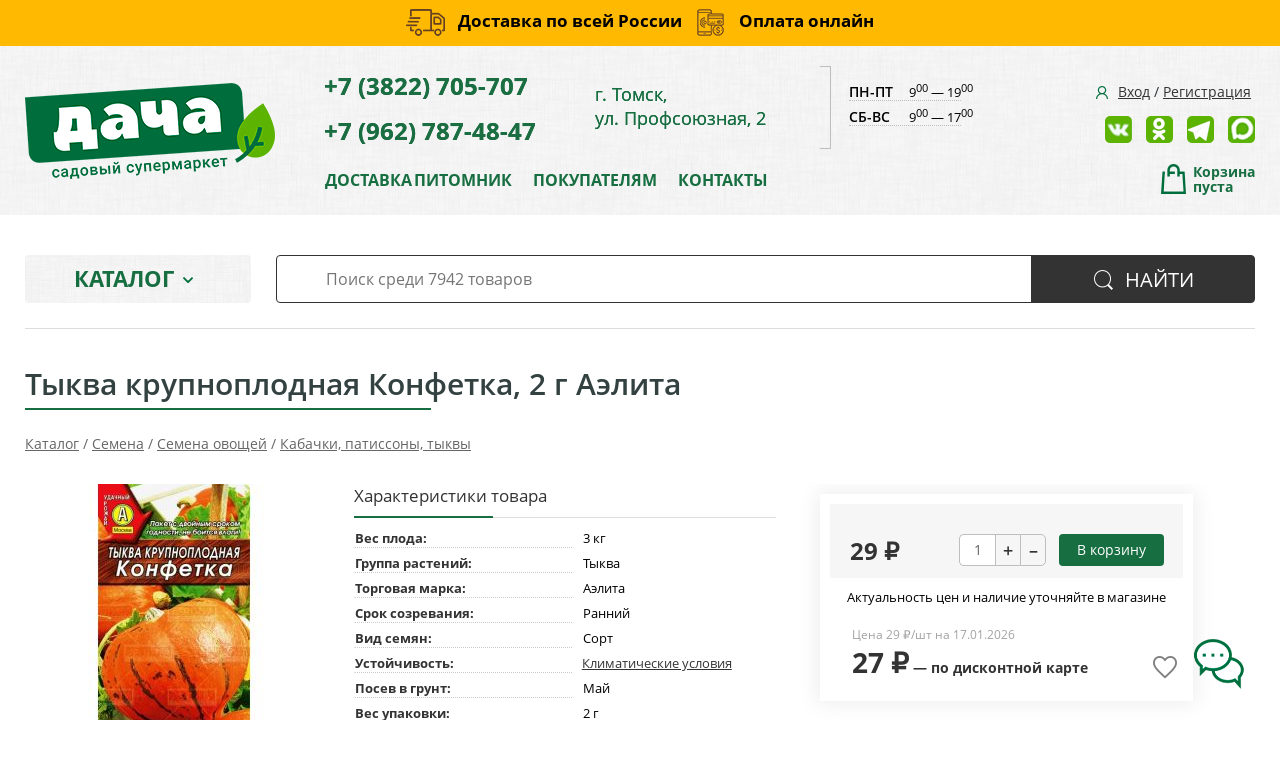

--- FILE ---
content_type: text/html; charset=utf-8
request_url: https://sad70.ru/shop/goods/tyikva_krupnoplodnaya_konfetka_2_g_aelita-13562
body_size: 15945
content:
<!DOCTYPE html><!-- uniSiter platform | www.unisiter.ru / -->
<html lang="ru">
<head>
    <meta charset="utf-8" />
    <meta name="apple-mobile-web-app-capable" content="yes" />
    <meta name="viewport" content="width=device-width, initial-scale=1.0, maximum-scale=1.0, user-scalable=no" />
    <meta name="apple-mobile-web-app-status-bar-style" content="black" />
    <title>Тыква крупноплодная Конфетка, 2 г Аэлита купить по цене 29 руб. в Томске | Садовый супермаркет «ДАЧА»</title>
    <meta name="description" content="Тыква крупноплодная Конфетка, 2 г Аэлита купить по цене 29 руб. в магазине SAD70.ru | Цена, фото, характеристики, описание!" />
    <meta name="keywords" content="Тыква крупноплодная Конфетка, 2 г Аэлита, купить, цена, магазин, недорого, прайс, заказать, фото, отзывы." />
    <link rel="shortcut icon" href="/favicon.ico" />
    <link rel="apple-touch-icon" sizes="57x57" href="/apple-touch-icon-57x57.png" />
    <link rel="apple-touch-icon" sizes="76x76" href="/apple-touch-icon-76x76.png" />
    <link rel="apple-touch-icon" sizes="180x180" href="/apple-touch-icon-180x180.png" />
    <link rel="icon" type="image/png" href="/favicon-96x96.png" sizes="96x96" />
    <link type="text/css" rel="stylesheet"
          href="https://fonts.googleapis.com/css?family=Open+Sans:300,400,600,700,800&amp;subset=latin,cyrillic" />
    <script type="text/javascript" src="/kernel/js/jquery-1.11.1.min.js"></script>
    <script defer type="text/javascript" src="/engine/public/templates/default/skin/lazysizes.min.js"></script>
    <!--<script type="text/javascript" src="/kernel/js/mobile.js"></script>-->
    <link type="text/css" rel="stylesheet" href="/kernel/css/fonts.css" />
    <link type="text/css" rel="stylesheet" href="/engine/public/templates/default/skin/fonts.css"/>
    <link type="text/css" rel="stylesheet" href="/kernel/css/style.css?v13" />
    <link type="text/css" rel="stylesheet" href="/kernel/css/mobile.css?v10" />
    <link type="text/css" rel="stylesheet" href="/kernel/css/ontop.css" />
    <link rel="icon" href="https://sad70.ru/favicon120x120.png" type="image/png">
    <script type="text/javascript" src="/kernel/js/fancybox/jquery.mousewheel-3.0.6.pack.js"></script>
    <link type="text/css" rel="stylesheet" media="screen" href="/kernel/js/fancybox/jquery.fancybox.css" />
    <script type="text/javascript" src="/kernel/js/fancybox/jquery.fancybox.pack.js"></script>
    <script type="text/javascript" src="/kernel/js/fancybox/init.js"></script>
    <script defer type="text/javascript" src="/engine/public/templates/default/skin/fancybox/init.js?v3"></script>
    <script type="text/javascript" src="/subscribe/script.js"></script>
    <script type="text/javascript" src="/shop/search/search.js"></script>
    <script type="text/javascript" src="/engine/public/templates/default/skin/mobile.js"></script>
    <script type="text/javascript" src="/kernel/js/ontop.js"></script>
    <script type="text/javascript" src="/engine/public/templates/default/skin/ontop.js"></script>
    <script async type="text/javascript" src="/kernel/js/messenger.js"></script>
    <!--[if lt IE 9]>
    <script type="text/javascript" src="/kernel/js/ie9.js"></script><![endif]-->
        <link rel="stylesheet" type="text/css" href="/shop_current/style.css?v70" />
	<link rel="stylesheet" type="text/css" href="/kernel/forms.css" />
	<script src="/shop_current/shop.js?v70"></script>
	<meta property="og:type" content="website" />
	<meta property="og:url" content="https://sad70.ru/shop/goods/tyikva_krupnoplodnaya_konfetka_2_g_aelita-13562" />
	<meta property="og:title" content="Тыква крупноплодная Конфетка, 2 г Аэлита" />
	<script type="text/javascript" src="/engine/public/templates/default/panel/oneClickBuy.js"></script><script type="text/javascript" src="/engine/public/templates/default/panel/goodsArrival/goodsArrival.js"></script>        <link type="text/css" rel="stylesheet" href="/engine/public/templates/default/spoiler/script.js"/>
    <link type="text/css" rel="stylesheet" href="/engine/public/templates/default/spoiler/style.css"/>
        <script src="/kernel/js/slick/slick.min.js"></script>
    <link rel="stylesheet" type="text/css" href="/kernel/js/slick/slick-theme.css"/>
    <link rel="stylesheet" type="text/css" href="/kernel/js/slick/slick.css"/>
    <script src="/kernel/js/slick/slick_list.js?v3"></script>
    <script>
        $(window).on('load', function (){
            $('.choose-mess .tg').fancybox();
            $('.choose-mess .wa').fancybox();
        })
    </script>
    <script async type="text/javascript" src="/engine/public/templates/default/favorite/favorite.js"></script>
    <script src="/engine/public/templates/default/comments/script.js?v4" type="text/javascript"></script>
    <link href="/engine/public/templates/default/comments/style.css?v2" type="text/css" rel="stylesheet" />
        <link rel="stylesheet" as="style" href="/engine/public/templates/default/panel/filters/style.css" media="all"/>
    <!--<script defer type="text/javascript" src="/engine/public/templates/default/panel/filters/script.js?v2"></script>-->
    <script src="/kernel/js/agreement.js"></script>
    <script type="text/javascript" src="/engine/public/templates/default/panel/notes_block/script.js?v3"></script>
</head>
<body>
<div id="wrapper">
    <header class="scroll">
        <div class="header-advantages">
            <div class="add-block">
                <p class="ad-delivery">Доставка по всей России</p>
                <p class="ad-sum">Оплата онлайн</p>
            </div>
        </div>
        <div class="container">
            <div class="container">
                <div class="wrapper">
                    <!--                    <p class="tagline">--><!--</p>-->
                    <ul class="contacts">
    <li class="phone"><a href="tel:+73822705707">+7 (3822) 705-707</a></li>
    <li class="phone_desk"><a class="link_whatsapp" href="https://wa.me/79627874847">+7 (962) 787-48-47</a></li>
    <li class="address">г. Томск,<br>
    ул. Профсоюзная, 2</li>
    <!--    <li class="address">г. Томск, ул. Профсоюзная, 2</li>-->
<!--    <li class="mail"><a href="mailto:zakaz@sad70.ru">zakaz@sad70.ru</a></li>-->
</ul>

<nav class="user">
    <ul>
        <li class="login">
            <a href="/user/auth/">Вход</a>
        </li>
        <li>/</li>
        <li>
            <a href="/user/register/">Регистрация</a>
        </li>
    </ul>
</nav>                    <a class="logo" href="/"></a>
                    <!--noindex-->
                    





<nav class="main" itemscope="" itemtype="https://schema.org/SiteNavigationElement">
    <ul>
                


<li class=" ">
    
        
    <a href="/pages/oplata-dostavka/"  itemprop="url" >ДОСТАВКА </a>
    
    </li>


                


<li class=" ">
    
        
    <a href="/pages/pitomnik/"  itemprop="url" >ПИТОМНИК</a>
    
    </li>


                


<li class="sub ">
        <span 

>ПОКУПАТЕЛЯМ </span>
    
        <ul>
                


<li class=" ">
    
        
    <a href="/pages/skidka/"  itemprop="url" >Скидка</a>
    
    </li>


                


<li class=" ">
    
        
    <a href="/pages/help/"  itemprop="url" >Как сделать заказ</a>
    
    </li>


                


<li class=" ">
    
        
    <a href="/pages/metallokonstrukcii/"  itemprop="url" >Монтаж </a>
    
    </li>


                


<li class=" ">
    
        
    <a href="/pages/gift_card/"  itemprop="url" >Подарочная карта</a>
    
    </li>


                


<li class=" ">
    
        
    <a href="/pests/"  itemprop="url" >Справочник вредителей</a>
    
    </li>


                


<li class=" ">
    
        
    <a href="/diseases/"  itemprop="url" >Справочник болезней растений</a>
    
    </li>


            </ul>
    </li>


                


<li class=" ">
    
        
    <a href="/pages/contact-us/"  itemprop="url" >КОНТАКТЫ</a>
    
    </li>


            </ul>
</nav>

                    <!--/noindex-->
                    <div class="on-mobile" id="mobile-menu-button">Меню</div>
                    <a class="on-mobile" id="mobile-catalog-button" href="/shop/category/">Каталог</a>
                    <div class="on-mobile" id="mobile-search-button">Поиск</div>
                    <ul class="contacts">
                        <li class="phone"><a href="tel:+73822705707">+7 (3822) 705-707</a></li>
                        <li class="phone_desk"><a class="link_whatsapp" href="https://wa.me/79627874847">+7 (962) 787-48-47</a></li>
                        <li class="address">г. Томск,<br>
                            ул. Профсоюзная, 2</li>
                        <!--    <li class="address">{{company.address}}</li>-->
                        <!--    <li class="mail"><a href="mailto:{{company.email}}">{{company.email}}</a></li>-->
                    </ul>
                    <ul class="timetable">
                        <li>
                            <div>ПН-ПТ</div>
                            <div>9<sup>00</sup> — 19<sup>00</sup></div>
                        </li>
                        <li>
                            <div>СБ-ВС</div>
                            <div>9<sup>00</sup> — 17<sup>00</sup></div>
                        </li>
                    </ul>

                    <ul class="social">
                        <li class="vk"><a target="_blank" href="https://vk.com/dacha_supermarket"></a></li>
                        <li class="ok"><a target="_blank" href="https://ok.ru/sad70"></a></li>
                        <li class="tg"><a target="_blank" href="https://t.me/stroydetalnews/"></a></li>
                        <li class="mx"><a target="_blank" href="https://max.ru/id7020009212_biz"></a></li>
                    </ul>

                    <div id="cart">
                        <div class="cartEmpty_m">Корзина<br/>пуста</div>                    </div>
                </div>
            </div>
        </div>
        <div class="bottom"></div>
    </header>
    <!--Среднее меню-->
    <!--<nav id="middle-menu">
        <div class="container">
            <div class="container">
                            </div>
        </div>
    </nav>-->
    <section id="content"  class="has_left_col">
        <div class="container">
            <div class="container">
                <div class="search">
                    <form action="/shop/" method="get">
                        <div class="input">
                                                        <input type="text" name="search" placeholder="Поиск среди 7942 товаров" spellcheck="false" autocomplete="off" value="" id="search_form_input" />
                        </div>
                        <input type="submit" value="Найти" title="Искать">
                    </form>
                    <div id="search_hints"></div>
                </div>
                <div class="left_col"  itemscope itemtype="http://schema.org/Product"><!--<div class="search">-->
<!--    <form action="/shop/" method="get">-->
<!--        <div class="input">-->
<!--            --><!--            <input type="text" name="search" placeholder="Поиск среди --><!--" spellcheck="false" autocomplete="off" value="--><!--" id="search_form_input" />-->
<!--        </div>-->
<!--        <input type="submit" value="" title="Искать">-->
<!--    </form>-->
<!--    <div id="search_hints"></div>-->
<!--</div>-->
<div class="catalog_wrapper">
    <a href="/shop/category/">Каталог</a>
</div>
<nav id="main_catalog">
    <ul>
    <!--<li class="strong"><a href="/shop/?attribute=hit_of_sales">Хиты продаж</a></li>-->
    <li class="strong"><a href="/shop/?attribute=new">Новинки</a></li>
    <!--<li class="strong"><a href="/shop/?attribute=discount">Товары со скидкой</a></li>-->
    </ul>

		<ul>
			<li class="sub top">
			<a href="/shop/teplicy_i_parniki/">Теплицы и парники</a>
		<ul>
			<li class="">
			<a href="/shop/teplitsi/">Теплицы</a>
			</li>
			<li class="">
			<a href="/shop/parniki/">Парники</a>
			</li>
			<li class="">
			<a href="/shop/komplektuyuschie-dlya-teplits/">Комплектующие для теплиц</a>
			</li>
			<li class="">
			<a href="/shop/vstavki-dlya-teplits/">Вставки для теплиц</a>
			</li>
			<li class="sub bottom">
			<a href="/shop/ograzhdeniya-gryadok/">Ограждения грядок</a>
		<ul>
			<li class="">
			<a href="/shop/ograjdeniya-iz-metalla/">Ограждения из металла</a>
			</li>
			<li class="">
			<a href="/shop/ograjdeniya-iz-DPK/">Ограждения из ДПК</a>
			</li>
			<li class="">
			<a href="/shop/borduru-zaborchiki/">Садовые ограждения</a>
			</li>
		</ul>
			</li>
		</ul>
			</li>
			<li class="sub top">
			<a href="/shop/polikarbonat/">Поликарбонат</a>
		<ul>
			<li class="">
			<a href="/shop/sotovii-polikarbonat-prozrachnii/">Сотовый поликарбонат прозрачный</a>
			</li>
			<li class="">
			<a href="/shop/sotovii-polikarbonat-tsvetnoi/">Сотовый поликарбонат цветной</a>
			</li>
			<li class="">
			<a href="/shop/termoshayby/">Термошайбы для поликарбоната</a>
			</li>
			<li class="sub bottom">
			<a href="/shop/profilya-dlya-sotovogo-polikarbonata/">Профиля для сотового поликарбоната</a>
		<ul>
			<li class="">
			<a href="/shop/profil-tortsevoi/">Профиль торцевой</a>
			</li>
			<li class="">
			<a href="/shop/profil-soedinitelnii/">Профиль соединительный</a>
			</li>
		</ul>
			</li>
			<li class="">
			<a href="/shop/monolitnii-polikarbonat/">Монолитный поликарбонат</a>
			</li>
		</ul>
			</li>
			<li class="show sub top">
			<a href="/shop/semena/">Cемена</a>
		<ul>
			<li class="show sub top">
			<a href="/shop/ovoschi/">Семена овощей</a>
		<ul>
			<li class="">
			<a href="/shop/tomatyi/">Томат</a>
			</li>
			<li class="">
			<a href="/shop/ogurtsyi/">Огурец</a>
			</li>
			<li class="">
			<a href="/shop/kartofel/">Картофель</a>
			</li>
			<li class="">
			<a href="/shop/morkov/">Морковь</a>
			</li>
			<li class="">
			<a href="/shop/pertsyi/">Перец</a>
			</li>
			<li class="">
			<a href="/shop/luk/">Лук</a>
			</li>
			<li class="">
			<a href="/shop/baklazhan/">Баклажан</a>
			</li>
			<li class="">
			<a href="/shop/bahchevyie/">Бахчевые</a>
			</li>
			<li class="">
			<a href="/shop/bobovyie/">Бобовые</a>
			</li>
			<li class="">
			<a href="/shop/kukuruza/">Кукуруза</a>
			</li>
			<li class="">
			<a href="/shop/zelen_i_pryanosti/">Зелень и пряности</a>
			</li>
			<li class="show current ">
			<a href="/shop/kabachki_patissonyi_tyikvyi/">Кабачки, патиссоны, тыквы</a>
			</li>
			<li class="">
			<a href="/shop/kapusta/">Капуста</a>
			</li>
			<li class="">
			<a href="/shop/redis/">Редис</a>
			</li>
			<li class="">
			<a href="/shop/redka_i_repa/">Редька и репа</a>
			</li>
			<li class="">
			<a href="/shop/salatyi/">Салат</a>
			</li>
			<li class="">
			<a href="/shop/svekla/">Свекла</a>
			</li>
			<li class="">
			<a href="/shop/yagodi/">Ягоды</a>
			</li>
		</ul>
			</li>
			<li class="sub top">
			<a href="/shop/cvety/">Семена цветов</a>
		<ul>
			<li class="">
			<a href="/shop/semena-odnoletnih-tsvetov/">Семена однолетних цветов</a>
			</li>
			<li class="">
			<a href="/shop/dvuhletnie_rasteniya/">Семена двухлетних цветов</a>
			</li>
			<li class="">
			<a href="/shop/mnogoletnie_rasteniya/">Семена многолетних цветов</a>
			</li>
			<li class="">
			<a href="/shop/komnatnyie_rasteniya/">Семена комнатных растений</a>
			</li>
			<li class="">
			<a href="/shop/lukovichnyie_tsvetyi/">Луковичные цветы</a>
			</li>
		</ul>
			</li>
			<li class="">
			<a href="/shop/luk-sevok-chesnok/">Лук-севок, чеснок</a>
			</li>
			<li class="">
			<a href="/shop/sideratyi/">Сидераты</a>
			</li>
			<li class="">
			<a href="/shop/gazonnaya-trava/">Газонная трава</a>
			</li>
			<li class="">
			<a href="/shop/semena-derevev-i-kustarnikov/">Семена деревьев и кустарников</a>
			</li>
		</ul>
			</li>
			<li class="sub top">
			<a href="/shop/sazhentsi/">Саженцы и рассада</a>
		<ul>
			<li class="">
			<a href="/shop/sazhentsi-plodovo-yagodnie/">Саженцы плодово-ягодные</a>
			</li>
			<li class="">
			<a href="/shop/sazhentsi-dekorativnih-derevev/">Саженцы декоративных деревьев</a>
			</li>
			<li class="">
			<a href="/shop/sazhentsi-dekorativnih-kustarnikov/">Саженцы декоративных кустарников</a>
			</li>
			<li class="">
			<a href="/shop/sazhentsi-gortenzii/">Саженцы гортензии</a>
			</li>
			<li class="">
			<a href="/shop/sazhentsi-mnogoletnih-rastenii/">Саженцы многолетних растений </a>
			</li>
			<li class="">
			<a href="/shop/hvoynye-sajency/">Саженцы хвойных</a>
			</li>
		</ul>
			</li>
			<li class="sub top">
			<a href="/shop/udobreniya-i-zaschita-rastenii/">Удобрения и защита растений</a>
		<ul>
			<li class="">
			<a href="/shop/mineralnyie_udobreniya/">Минеральные удобрения</a>
			</li>
			<li class="">
			<a href="/shop/organicheskie-udobreniya/">Органические удобрения</a>
			</li>
			<li class="">
			<a href="/shop/regulyatori-rosta/">Регуляторы роста</a>
			</li>
			<li class="">
			<a href="/shop/sredstva-ot-boleznei/">Средства от болезней</a>
			</li>
			<li class="">
			<a href="/shop/sredstva-ot-vreditelei/">Средства от вредителей</a>
			</li>
			<li class="">
			<a href="/shop/sredstva-ot-sornyakov/">Средства от сорняков</a>
			</li>
			<li class="">
			<a href="/shop/sredstva-ot--grizunov-i-nasekomyh/">Средства от грызунов и насекомых</a>
			</li>
		</ul>
			</li>
			<li class="sub top">
			<a href="/shop/dlya-rasteniy/">Для растений</a>
		<ul>
			<li class="">
			<a href="/shop/grunt/">Грунты, субстраты</a>
			</li>
			<li class="">
			<a href="/shop/emkosti-dlya-rassady/">Горшки для рассады, ящики</a>
			</li>
			<li class="">
			<a href="/shop/plenka/">Укрывной материал, пленка</a>
			</li>
			<li class="">
			<a href="/shop/vazonyi-kashpo/">Кашпо, горшки цветочные</a>
			</li>
			<li class="">
			<a href="/shop/vazoni-i-kashpo-ulichnie/">Вазоны и кашпо уличные</a>
			</li>
			<li class="">
			<a href="/shop/proraschivateli-semyan-lampi-dlya-rastenii/">Фитолампы для растений</a>
			</li>
			<li class="">
			<a href="/shop/podderjki_dlya_rasteniy/">Опоры для растений</a>
			</li>
		</ul>
			</li>
			<li class="sub top">
			<a href="/shop/shlangi-polivochnie/">Полив</a>
		<ul>
			<li class="">
			<a href="/shop/shlangi/">Шланги</a>
			</li>
			<li class="">
			<a href="/shop/nasos/">Насосы и комплектующие</a>
			</li>
			<li class="">
			<a href="/shop/truby-pnd/">Трубы ПНД</a>
			</li>
			<li class="">
			<a href="/shop/rasshiritelnie-baki/">Расширительные баки</a>
			</li>
			<li class="">
			<a href="/shop/fitingi_dlya_shlangov/">Соединители для шлангов</a>
			</li>
			<li class="">
			<a href="/shop/opryiskivateli-i-leyki/">Опрыскиватели и лейки</a>
			</li>
			<li class="sub top">
			<a href="/shop/santehnika/">Сантехника</a>
		<ul>
			<li class="">
			<a href="/shop/fitingi_i_truby/">Фитинги и трубы</a>
			</li>
			<li class="">
			<a href="/shop/vnutrennyaya-kanalizaciya/">Внутренняя канализация </a>
			</li>
			<li class="">
			<a href="/shop/narujnaya_kanalizaciya/">Наружная канализация </a>
			</li>
			<li class="">
			<a href="/shop/rezbovyie_fitingi/">Резьбовые фитинги</a>
			</li>
			<li class="">
			<a href="/shop/gibkaya_podvodka/">Гибкая подводка</a>
			</li>
			<li class="">
			<a href="/shop/uplotniteli_santehnicheskie/">Уплотнители сантехнические</a>
			</li>
			<li class="">
			<a href="/shop/trubnaya_izolyatsiya/">Трубная изоляция</a>
			</li>
			<li class="">
			<a href="/shop/krepej/">Крепеж</a>
			</li>
			<li class="">
			<a href="/shop/smesiteli/">Смесители</a>
			</li>
			<li class="">
			<a href="/shop/sifoni-shlangi-dlya-stiralnih-mashin/">Шланги для стиральных машин </a>
			</li>
			<li class="">
			<a href="/shop/manzheti-tros-homuti-santehnicheskie/">Хомуты сантехнические </a>
			</li>
			<li class="">
			<a href="/shop/manzheti-prokladki-santehnicheskie/">Прокладки сантехнические и манжеты</a>
			</li>
		</ul>
			</li>
			<li class="">
			<a href="/shop/kapelnii-poliv/">Капельный полив</a>
			</li>
		</ul>
			</li>
			<li class="sub">
			<a href="/shop/mebel-dlya-dachi/">Мебель для дачи и бани</a>
		<ul>
			<li class="">
			<a href="/shop/ulichnaya-i-bannaya-mebel-dlya-otdiha/">Уличная и банная мебель для отдыха</a>
			</li>
			<li class="">
			<a href="/shop/tovari-dlya-bani-2/">Товары для бани</a>
			</li>
			<li class="">
			<a href="/shop/ulichnaya-mebel-dlya-mangalnoi-zoni/">Уличная мебель для мангальной зоны</a>
			</li>
		</ul>
			</li>
			<li class="sub top">
			<a href="/shop/blagoustroistvo/">Благоустройство</a>
		<ul>
			<li class="">
			<a href="/shop/besedki/">Беседки</a>
			</li>
			<li class="">
			<a href="/shop/skameyki/">Скамейки, лавочки</a>
			</li>
			<li class="">
			<a href="/shop/kacheli/">Качели</a>
			</li>
			<li class="">
			<a href="/shop/terrasnaya-doska/">Террасная доска</a>
			</li>
			<li class="">
			<a href="/shop/trotuarnaya-plitka/">Тротуарная плитка</a>
			</li>
			<li class="">
			<a href="/shop/prirodnii-kamen/">Природный камень</a>
			</li>
			<li class="">
			<a href="/shop/sadovye-figury/">Садовые фигуры</a>
			</li>
			<li class="">
			<a href="/shop/podpornaya-stenka/">Подпорный камень</a>
			</li>
			<li class="">
			<a href="/shop/setki/">Сетки</a>
			</li>
			<li class="">
			<a href="/shop/urni-ulichnie/">Урны уличные</a>
			</li>
			<li class="">
			<a href="/shop/geomaterialy/">Геоматериалы</a>
			</li>
			<li class="">
			<a href="/shop/prudi/">Пруды садовые</a>
			</li>
			<li class="">
			<a href="/shop/sistema-poverhnostnogo-vodootvoda/">Система водоотведения</a>
			</li>
			<li class="">
			<a href="/shop/ulichnye-ochagi/">Чаша для костра</a>
			</li>
		</ul>
			</li>
			<li class="sub top">
			<a href="/shop/vagonka-i-pilomaterial/">Вагонка и пиломатериал</a>
		<ul>
			<li class="">
			<a href="/shop/vagonka/">Вагонка, блокхаус</a>
			</li>
			<li class="">
			<a href="/shop/brusok/">Брусок</a>
			</li>
			<li class="">
			<a href="/shop/polok-dlya-bani/">Полок для бани</a>
			</li>
			<li class="">
			<a href="/shop/krep-zh-dlya-vagonki/">Крепёж для бруса и вагонки</a>
			</li>
			<li class="">
			<a href="/shop/elementi-lestnits/">Элементы лестниц</a>
			</li>
			<li class="">
			<a href="/shop/Doska-dlya-pola/">Доска для пола</a>
			</li>
			<li class="">
			<a href="/shop/doska-obreznaya/">Доска обрезная</a>
			</li>
			<li class="">
			<a href="/shop/dranka/">Дранка и штапик</a>
			</li>
			<li class="">
			<a href="/shop/plintus/">Плинтус</a>
			</li>
			<li class="">
			<a href="/shop/opanelka/">Опанелка</a>
			</li>
			<li class="">
			<a href="/shop/ugolok/">Уголок</a>
			</li>
			<li class="">
			<a href="/shop/mebelnii-fasad/">Мебельный фасад</a>
			</li>
			<li class="">
			<a href="/shop/shkant/">Шкант</a>
			</li>
			<li class="">
			<a href="/shop/gribok/">Грибок, нащельник</a>
			</li>
		</ul>
			</li>
			<li class="sub bottom">
			<a href="/shop/emkosti-dlya-vodi/">Емкости для воды</a>
		<ul>
			<li class="">
			<a href="/shop/plastikovie-emkosti/">Пластиковые емкости</a>
			</li>
			<li class="">
			<a href="/shop/umivalniki-dush-sadovii-tualeti/">Умывальники, душ садовый, туалеты</a>
			</li>
			<li class="">
			<a href="/shop/kanistry/">Канистры</a>
			</li>
			<li class="">
			<a href="/shop/bochki/">Бочки </a>
			</li>
			<li class="">
			<a href="/shop/baki-dlya-dusha/">Баки для душа</a>
			</li>
			<li class="">
			<a href="/shop/septiki/">Септики</a>
			</li>
		</ul>
			</li>
			<li class="sub bottom">
			<a href="/shop/sadovaya-kuhnya/">Мангалы, тандыры</a>
		<ul>
			<li class="">
			<a href="/shop/mangaly/">Мангалы, печи под казан</a>
			</li>
			<li class="">
			<a href="/shop/tandyry/">Тандыры</a>
			</li>
			<li class="">
			<a href="/shop/chugunnaya-posuda-kazani/">Казаны, решетки</a>
			</li>
			<li class="">
			<a href="/shop/drovnicy/">Дровницы и наборы для камина</a>
			</li>
		</ul>
			</li>
			<li class="sub bottom">
			<a href="/shop/sadovii-inventar-i-tehnika/">Садовый инвентарь и техника</a>
		<ul>
			<li class="">
			<a href="/shop/trimmera/">Триммера</a>
			</li>
			<li class="">
			<a href="/shop/rashodniki/">Расходники</a>
			</li>
			<li class="">
			<a href="/shop/sadovie-tachki-telezhki/">Садовые тачки, тележки</a>
			</li>
			<li class="">
			<a href="/shop/lopati-vili-grabli-motigi-buri/">Мотыги, буры</a>
			</li>
			<li class="">
			<a href="/shop/lopaty-viily-grabli/">Лопаты, вилы, грабли</a>
			</li>
			<li class="">
			<a href="/shop/lopati-dvizhki-dlya-uborki-snega/">Лопаты и движки для уборки снега </a>
			</li>
			<li class="">
			<a href="/shop/metla/">Метлы</a>
			</li>
			<li class="">
			<a href="/shop/melkiy_sadovyiy_instrument/">Рыхлители, совки посадочные, грабли</a>
			</li>
			<li class="">
			<a href="/shop/ruchnie-pili-sekatori-suchkorezi/">Ручные пилы, секаторы, сучкорезы</a>
			</li>
			<li class="">
			<a href="/shop/komposter/">Компостеры</a>
			</li>
			<li class="">
			<a href="/shop/instrumenti-fiskars/">Инструменты FISKARS</a>
			</li>
			<li class="">
			<a href="/shop/konservirovanie/">Консервирование</a>
			</li>
		</ul>
			</li>
			<li class="sub bottom">
			<a href="/shop/stroitelnie-materiali/">Строительные материалы</a>
		<ul>
			<li class="">
			<a href="/shop/elektro-instrument/">Электроинструмент</a>
			</li>
			<li class="">
			<a href="/shop/suhie-stroitelnye-smesi/">Сухие строительные смеси</a>
			</li>
			<li class="">
			<a href="/shop/aerozolnyie_kraski/">Аэрозольные краски</a>
			</li>
			<li class="">
			<a href="/shop/verevki_shpagat_kanatyi_niti/">Веревки, шпагат, канаты, нити</a>
			</li>
			<li class="">
			<a href="/shop/montajnyie_penyi/">Монтажные пены</a>
			</li>
			<li class="">
			<a href="/shop/kleyuschie_materialyi/">Клеи и герметики</a>
			</li>
			<li class="">
			<a href="/shop/vedra_tazyi-i-vedra/">Тазы и ведра</a>
			</li>
			<li class="">
			<a href="/shop/lak-i-maslo-dlya-dereva/">Лак и масло для дерева</a>
			</li>
			<li class="">
			<a href="/shop/antiseptik-i-ognezaschita/">Антисептик и огнезащита</a>
			</li>
			<li class="">
			<a href="/shop/rastvoriteli/">Растворители</a>
			</li>
			<li class="">
			<a href="/shop/stremyanki-lestnitsi/">Стремянки, лестницы</a>
			</li>
			<li class="">
			<a href="/shop/emali/">Эмали и краски</a>
			</li>
			<li class="">
			<a href="/shop/teploizolyatsiya/">Теплоизоляция</a>
			</li>
		</ul>
			</li>
		</ul>
</nav>
</div><main><h1 itemprop="name">Тыква крупноплодная Конфетка, 2 г Аэлита</h1>
         <div id="shop_goods">
             <div class="nav">
                 <p><span itemscope itemtype="http://schema.org/BreadcrumbList"><span itemprop="itemListElement" itemscope itemtype="https://schema.org/ListItem">
                        <a itemprop="item" title="Каталог"
                        href="/shop/category/"><span itemprop="name">Каталог</span></a>
                        <meta itemprop="position" content="1" />
                    </span> / <span itemprop="itemListElement" itemscope itemtype="https://schema.org/ListItem">
                                <a itemprop="item" title="Cемена" href="/shop/semena/">
                                <span itemprop="name">Cемена</span></a>
                                <meta itemprop="position" content="2" />
                            </span> / <span itemprop="itemListElement" itemscope itemtype="https://schema.org/ListItem">
                                <a itemprop="item" title="Семена овощей" href="/shop/ovoschi/">
                                <span itemprop="name">Семена овощей</span></a>
                                <meta itemprop="position" content="3" />
                            </span> / <span itemprop="itemListElement" itemscope itemtype="https://schema.org/ListItem">
                                <a itemprop="item" title="Кабачки, патиссоны, тыквы" href="/shop/kabachki_patissonyi_tyikvyi/">
                                <span itemprop="name">Кабачки, патиссоны, тыквы</span></a>
                                <meta itemprop="position" content="4" />
                            </span></span></p>
             </div>
             
             <div class="goods-card">
                
            <div class="gallery">
                <div class="middle">
                    <img class="lazyload" src="/kernel/preview.php?file=shop/goods/13562-1.jpg&width=300&height=300&method=add" alt="Тыква крупноплодная Конфетка, 2 г Аэлита" itemprop="image" id="current_img" 
                    data-lazyload-getGoodsGalleryNew="fancybox-open">
                    <div id="zoom" data-lazyload-getGoodsGalleryNew="fancybox-open"></div>
                    <div class="info-list"><span class="infoDelivery"></span></div>
                </div>
                <div class="small">
            
                    <a class="various iframe fancybox" href="/uploaded/images/shop/goods/13562-1.jpg" rel="gallery-group" alt=""></a>
                        <img class="lazyload" 
                        data-num="0" 
                        src="/kernel/preview.php?file=shop/goods/13562-1.jpg&amp;width=96&amp;height=96&method=cut" 
                        data-lazyload-getGoodsGalleryNew="ReplaceGalleryIMG" 
                        class="selected">
                    <a class="various iframe fancybox" href="/uploaded/images/shop/goods/13562-2.jpg" rel="gallery-group" alt=""></a>
                        <img class="lazyload" 
                        data-num="1" 
                        src="/kernel/preview.php?file=shop/goods/13562-2.jpg&amp;width=96&amp;height=96&method=cut" 
                        data-lazyload-getGoodsGalleryNew="ReplaceGalleryIMG" 
                        ></div><div class="goods-gallery"><img class="lazyload" alt="preview" src="/kernel/preview.php?file=shop/goods/13562-1.jpg&width=300&height=300&method=add" width="300" height="300" onclick="$.fancybox.open($('.fancybox'), {index : 0});"><img class="lazyload" alt="preview" src="/kernel/preview.php?file=shop/goods/13562-2.jpg&width=300&height=300&method=add" width="300" height="300" onclick="$.fancybox.open($('.fancybox'), {index : 1});"></div></div>
                <div class="right">
                    <div class="features">
                        <h2>Характеристики товара</h2>
                    <div class="item">
                        <div class="title"><div><span>Вес плода:</span></div></div>
                        <div class="values" data-desc-id="186"><span>3 кг</span></div>
                    </div>
                    <div class="item">
                        <div class="title"><div><span>Группа растений:</span></div></div>
                        <div class="values" data-desc-id="177"><span>Тыква</span></div>
                    </div>
                    <div class="item">
                        <div class="title"><div><span>Торговая марка:</span></div></div>
                        <div class="values" data-desc-id="49"><span>Аэлита</span></div>
                    </div>
                    <div class="item">
                        <div class="title"><div><span>Срок созревания:</span></div></div>
                        <div class="values" data-desc-id="180"><span>Ранний</span></div>
                    </div>
                    <div class="item">
                        <div class="title"><div><span>Вид семян:</span></div></div>
                        <div class="values" data-desc-id="182"><span>Сорт</span></div>
                    </div>
                    <div class="item">
                        <div class="title"><div><span>Устойчивость:</span></div></div>
                        <div class="values" data-desc-id="185"><a href="/diseases/" target="_blank">Климатические условия</a></div>
                    </div>
                    <div class="item">
                        <div class="title"><div><span>Посев в грунт:</span></div></div>
                        <div class="values" data-desc-id="192"><span>Май</span></div>
                    </div>
                    <div class="item">
                        <div class="title"><div><span>Вес упаковки:</span></div></div>
                        <div class="values" data-desc-id="19"><span>2 г</span></div>
                    </div>
                    <div class="item">
                        <div class="title"><div><span>Артикул:</span></div></div>
                        <div class="values" data-desc-id="146" data-attr-var="article"><span>565271</span></div>
                    </div>
                    <div class="item">
                        <div class="title"><div><span>Код товара:</span></div></div>
                        <div class="values" data-desc-id="165" data-attr-var="code"><span>00-00005961</span></div>
                    </div>
                    <div class="item">
                        <div class="title"><div><span>Ед. измер.:</span></div></div>
                        <div class="values" data-desc-id="6" data-attr-var="unit"><span>шт</span></div>
                    </div><div class="item"></div>
                    </div>
                    <div class="right-item">                    
                    
            <div class="buy-wrap">
           
            <div class="price"
                itemprop="offers" itemscope itemtype="http://schema.org/Offer">
                    <meta itemprop="priceCurrency" content="RUB" />
                 <span class="old hidden">29 ₽</span>
                 
                 <span class="summ strong " itemprop="price" content="29.00">
                        29
                    ₽</span>
                  <p class="hidden" data-tovar="in_road">Уточняйте цену!</p>  
                </div>
            
            <p class="hidden" data-tovar="in_road">Нет в наличии</p>
            <div class="buttons ">
               <form class="forms" action="./ajax_buy.php" method="post" onsubmit="$('input[name=qt]').val($('input[name=qt]').val()*1.0); AddToCart($('input[name=goods_id]').val(),$('input[name=qt]').val()); return false;">
                <input type="hidden" name="base_price" value="29.00" />
                <input type="hidden" name="goods_id" value="13563" />
                <input type="hidden" name="action" value="buy" />
				<input type="hidden" name="multiple" value="1" />
                <div class="qt">
                    <input type="text" name="qt" value="1" onfocus="if ($(this).val() == '0') $(this).val('');" onblur="if ($(this).val() == '') $(this).val('0');" onchange="ShowSum();" onkeyup="ShowSum();" maxlength="4" pattern="^[0-9]+$" onkeypress="if (event.keyCode<46 || event.keyCode > 57 || event.keyCode==47) event.returnValue = false"/>
                    <a class="incr" href="#" onclick="$('input[name=qt]').val(($('input[name=qt]').val()*1.0)+($('input[name=multiple]').val()*1.0)); if ($('#buy_btn_cont a').length) $('#buy_btn_cont').html('<input type='+String.fromCharCode(34)+'submit'+String.fromCharCode(34)+' value='+String.fromCharCode(34)+'Купить'+String.fromCharCode(34)+'>'); ShowSum(); return false;">+</a>
                    <a class="decr" href="#" onclick="if ($('input[name=qt]').val()*1.0 >= $('input[name=multiple]').val()) $('input[name=qt]').val($('input[name=qt]').val()-$('input[name=multiple]').val()); if ($('#buy_btn_cont a').length) $('#buy_btn_cont').html('<input type='+String.fromCharCode(34)+'submit'+String.fromCharCode(34)+' value='+String.fromCharCode(34)+'Купить'+String.fromCharCode(34)+'>'); ShowSum(); return false;">–</a>
                </div>
                <div id="buy_btn_cont">
                    <input type="submit" value="В корзину"/>
                </div>
            </form>
            </div>
            </div>
                        <p class="actual">Актуальность цен и наличие уточняйте в магазине</p>
			<div class="qt_discounts "><div class="tut_price_plus_data"><div class="apiece">Цена 29 ₽/шт</div><span class="service_data"> на 17.01.2026</span></div><div class="text"><p class="right_text"><span class="right_text_price">27 ₽</span> — по <a class="right_link" href="/pages/skidka/" target="_blank">дисконтной карте</a></p></div><div id="qt_discounts_json">[]</div></div><div class="existence hidden"><strong>Под заказ</strong></div>
                    <div class="favorite"  onclick="changesFavorite(13562, this)" ></div>
                    </div>
                    <div class="sprav-banner"><a href="/pages/sprav/">Узнать, как защитить урожай от вредителей и болезней</a></div>                
                </div>
                <div id="goods_desc"><ul class="tabs"><li class="nav-0 current">Описание</li><li class="nav-1">Отзывы</li><li class="nav-2">Оплата и доставка</li></ul><div class="content tab-0 current" itemprop="description"><p><span style="color:#000000"><span style="font-size:14px">Среднеспелый крупноплодный сорт. Период от всходов до съема плодов 100-110 дней. Растения плетистые, одновременно формирую по 4-6 плодов. Плоды округлые, сегментированные, массой до 3 кг. Мякоть красно-оранжевая, толстая, хрустящая, плотная, сочная. Вкусовые качества отличные. Рекомендуется для использования в домашней кулинарии. Плоды сохраняют&nbsp;<br />
товарные качества в течение 90-120 дней после съема.&nbsp;<br />
Посев семян на рассаду или в открытый грунт. Рассаду высаживают в возрасте 20-25 дней. Семена высевают в грунт в лунки по 2-3 шт., на глубину 3-5 см. После появления всходов проводят прореживание. На растении оставляют первые 3-4 завязи, затем верхушку прищипывают. Растениям необходимы регулярные поливы, прополки, рыхления и подкормки.&nbsp;</span></span></p>
</div><div class="content tab-1" itemprop="description"><div class="divider"></div>

<form class="forms hidden_form" method="post" id="form-comment" >
    <a href="#" class="button" onclick="return visibleFrom(this)">Написать отзыв</a>
    <h4>Оставить отзыв</h4>

    <div class="item">
        <div class="rate">
            <p>Общая оценка</p>
            <div class="score">

                <input type="radio" id="score-5" name="score" class = "score_00" value="5">
                <label class="labelScore" for="score-5"></label>

                <input type="radio" id="score-4" name="score" class = "score_00" value="4">
                <label class="labelScore" for="score-4"></label>

                <input type="radio" id="score-3" name="score" class = "score_00" value="3">
                <label class="labelScore" for="score-3"></label>

                <input type="radio" id="score-2" name="score" class = "score_00" value="2">
                <label class="labelScore" for="score-2"></label>

                <input type="radio" id="score-1" name="score" class = "score_00" value="1">
                <label class="labelScore" for="score-1"></label>

            </div>
        </div>
    </div>

    <div class="item">
        <div class="title"><div>Имя</div></div>
        <div class="input">
            <input type="text" name="name" class="area" value="" maxlength="50"/>
        </div>
        <div class="hint">
            <div>Имя или наименование вашей организации</div>
        </div>
        <div class="hinterror">
            <div></div>
        </div>
    </div>
    <div class="item">
        <div class="title"><div>Отзыв</div></div>
        <div class="textarea">
            <textarea name="comments" rel="0"></textarea>
        </div>
        <div class="hint">
            <div>Текст отзыва в&nbsp;свободной форме</div>
        </div>
        <div class="hinterror">
            <div></div>
        </div>
    </div>


        <div class="item">
        <div class="title"><div>Фото</div></div>
        <div class="textarea">
            <input type="file"  accept="image/*" id="imagesComment" name="imagesComment" size="5" multiple />
        </div>
        <div class="hint">
            <div>Выберите файл с фото, чтобы прикрепить его к отзыву</div>
        </div>
        <div class="hinterror">
            <div></div>
        </div>
    </div>
        <div class="item agreement">
        <label>
            <input type="checkbox">
            Выражаю согласие с положениями <a target="_blank" href="/pages/public_offer/">Договора публичной оферты</a>  и принимаю их.
        </label>
    </div>
    <div class="item agreement">
        <label>
            <input type="checkbox">
            Выражаю <a target="_blank" href="/pages/agreement/">согласие</a> на обработку моих персональных данных в соответствии с <a target="_blank" href="/pages/privacy-policy/">Политикой</a>.
        </label>
    </div>
    <input type="hidden" name="goodsId" class="area" value="13562"/>
    <script>
     var widgetId;
     var onloadCallback = function () {
         var myCallback = function (msg) {
             if (msg !== '') {
                 //всегда ли капча в форме?
                // let obj = $("form.forms div[id=my-recaptcha-placeholder]");
                 let obj = $("div[id=my-recaptcha-placeholder]");
                 obj.parents("div").removeClass('inputerror');
                 obj.parents(".item").children(".hint").css('display','table');
                 obj.parents(".item").children(".hinterror").css('display','none');
             }
             if(typeof myCallbackCaptcha === "function") {
                 myCallbackCaptcha();
             }
         };
         widgetId = grecaptcha.render(
             document.getElementById('my-recaptcha-placeholder'),
             {
                 callback: myCallback,
                 sitekey: '6LdU_IUUAAAAAPJ28qjRpQGA7FklH4ywJDsGQXpH'
             });
         return true;
     };
     function getGoogleReset() {
         grecaptcha.reset(
             widgetId
         )
     }
     function getGoogleResponse() {
         //можно определить в переменную,
         //если нужна обработка
         return grecaptcha.getResponse(
             widgetId
         );
     }

</script>
<div class="item">
    <div class="title">
        <div>Подтверждение</div>
    </div>
    <div class="input captcha">
        <div id="my-recaptcha-placeholder"></div>
    </div>
    <div class="hint">
        <div>Подтвердите, что вы не робот, установив галочку</div>
    </div>
    <div class="hinterror">
        <div></div>
    </div>
</div>

<script src="https://www.google.com/recaptcha/api.js?onload=onloadCallback&render=explicit"
        async defer>
</script>

    <div class="item">
        <input type="submit" value="Отправить" />
    </div>
</form><div class="divider"></div>







</div><div class="content tab-2" itemprop="description"><h3 open="" sans="" style="font-family: ">&nbsp;</h3>

<p><a href="https://sad70.ru/pages/oplata-dostavka/"><img alt="" src="https://sad70.ru/uploaded/files/2%20%D0%94%D0%BE%D1%81%D1%82%D0%B0%D0%B2%D0%BA%D0%B0%20%D0%9E%D0%BF%D0%BB%D0%B0%D1%82%D0%B0%201000%D1%85500%D0%BF%D0%BA.png" style="width: 650px; height: 325px; border-width: 1px; border-style: solid; margin-top: -10px; margin-bottom: -10px;" /></a></p>

<p>&nbsp;</p>

<div>
<p>Более подробную информацию о доставке и оплате можете уточнить <a href="https://sad70.ru/pages/oplata-dostavka/">здесь</a></p>
</div></div></div>
             </div>
             
             
             <div class="similar-goods"><h4>Сопутствующие товары</h4>
            <div class="goods"
                
                >
                <div class="store"><strong>Нет в наличии</strong></div>
            
            <a  href="/shop/?g=12435">
                <img class="lazyload"  
            src="/kernel/preview.php?file=shop/goods/12435.jpg&width=226&height=226&resizeMethod=add" alt="Почвогрунт - для рассады 10 л, PlanTerra" width="226" height="226"/>
                <span  class="name">Почвогрунт - для рассады 10 л, PlanTerra</span>
            </a>
            <p class="goods_code">Код: 00-00005588</p>
            <div class="price hidden">
                <p class="price-card" data-goods="12435"><span class="price-sum" data-unit="/шт"></span>
                            <span class="unit">/шт</span>
                            <span class="price-description"> — по карте</span></p>
                <p class="price-noncard">
                <span class="price-sum">
                132<span class="rouble"> ₽</span></span><span class="unit">/шт</span>
                    <span class="price-description"> — без карты</span></p>
            </div>
            <p class="" data-tovar="in_road">Цену уточняйте</p> 
            <a href="/shop/?g=12435" class="buy">Подробнее</a><div class="info-list"><span class="infoDelivery"></span></div><div class="favorite"  onclick="changesFavorite(12435, this)" ></div></div>
            <div class="goods"
                
                >
                <div class="store"><strong>Нет в наличии</strong></div>
            
            <a  href="/shop/?g=12461">
                <div class="image_list_goods"><img class="lazyload"  src="/kernel/preview.php?file=shop/goods/12461-1.jpg&width=226&height=226&resizeMethod=add" alt="Удобрение Вырастайка Огурец, Кабачок, Тыква, 1 кг" width="226" height="226"/><img class="lazyload"  src="/kernel/preview.php?file=shop/goods/12461-2.jpg&width=226&height=226&resizeMethod=add" alt="Удобрение Вырастайка Огурец, Кабачок, Тыква, 1 кг" width="226" height="226"/></div>
                <span  class="name">Удобрение Вырастайка Огурец, Кабачок, Тыква, 1 кг</span>
            </a>
            <p class="goods_code">Код: 00-00005971</p>
            <div class="price hidden">
                <p class="price-card" data-goods="12461"><span class="price-sum" data-unit="/шт"></span>
                            <span class="unit">/шт</span>
                            <span class="price-description"> — по карте</span></p>
                <p class="price-noncard">
                <span class="price-sum">
                95<span class="rouble"> ₽</span></span><span class="unit">/шт</span>
                    <span class="price-description"> — без карты</span></p>
            </div>
            <p class="" data-tovar="in_road">Цену уточняйте</p> 
            <a href="/shop/?g=12461" class="buy">Подробнее</a><div class="info-list"><span class="infoDelivery"></span></div><div class="favorite"  onclick="changesFavorite(12461, this)" ></div></div>
            <div class="goods single-goods"
                
                >
                <div class="store"><strong>В наличии</strong></div>
            
            <a  href="/shop/?g=13015">
                <div class="image_list_goods"><img class="lazyload"  src="/kernel/preview.php?file=shop/goods/13015-1.jpg&width=226&height=226&resizeMethod=add" alt="Суперфосфат двойной, 1 кг" width="226" height="226"/><img class="lazyload"  src="/kernel/preview.php?file=shop/goods/13015-2.jpg&width=226&height=226&resizeMethod=add" alt="Суперфосфат двойной, 1 кг" width="226" height="226"/></div>
                <span  class="name">Суперфосфат двойной, 1 кг</span>
            </a>
            <p class="goods_code">Код: 00-00003642</p>
            <div class="price ">
                <p class="price-card" data-goods="13015"><span class="price-sum" data-unit="/шт"></span>
                            <span class="unit">/шт</span>
                            <span class="price-description"> — по карте</span></p>
                <p class="price-noncard">
                <span class="price-sum">
                146<span class="rouble"> ₽</span></span><span class="unit">/шт</span>
                    <span class="price-description"> — без карты</span></p>
            </div>
            <p class="hidden" data-tovar="in_road">Цену уточняйте</p> 
            
                <div class="buttons">
                    <div class="qt">
                        <input type="text" name="qt_in_cart117508" value="1" maxlength="4" onkeypress="if (event.keyCode<46 || event.keyCode > 57 || event.keyCode==47) event.returnValue = false">
                        <a class="incr" href="#">+</a>
                        <a class="decr" href="#">–</a>
                    </div>
                    <input class="buy" value="В корзину" onclick="AddToCartFromGoodsList(this);">
                </div><div class="info-list"><span class="infoDelivery"></span></div><div class="favorite"  onclick="changesFavorite(13015, this)" ></div></div>
            <div class="goods single-goods"
                
                >
                <div class="store"><strong>В наличии</strong></div>
            
            <a  href="/shop/?g=15201">
                <div class="image_list_goods"><img class="lazyload"  src="/kernel/preview.php?file=shop/goods/15201-1.jpg&width=226&height=226&resizeMethod=add" alt="Агрикола 5 - для огурцов, кабачков, патиссонов 50 г." width="226" height="226"/><img class="lazyload"  src="/kernel/preview.php?file=shop/goods/15201-2.jpg&width=226&height=226&resizeMethod=add" alt="Агрикола 5 - для огурцов, кабачков, патиссонов 50 г." width="226" height="226"/></div>
                <span  class="name">Агрикола 5 - для огурцов, кабачков, патиссонов 50 г.</span>
            </a>
            <p class="goods_code">Код: 00-00003904</p>
            <div class="price ">
                <p class="price-card" data-goods="15201"><span class="price-sum" data-unit="/шт"></span>
                            <span class="unit">/шт</span>
                            <span class="price-description"> — по карте</span></p>
                <p class="price-noncard">
                <span class="price-sum">
                68<span class="rouble"> ₽</span></span><span class="unit">/шт</span>
                    <span class="price-description"> — без карты</span></p>
            </div>
            <p class="hidden" data-tovar="in_road">Цену уточняйте</p> 
            
                <div class="buttons">
                    <div class="qt">
                        <input type="text" name="qt_in_cart15202" value="1" maxlength="4" onkeypress="if (event.keyCode<46 || event.keyCode > 57 || event.keyCode==47) event.returnValue = false">
                        <a class="incr" href="#">+</a>
                        <a class="decr" href="#">–</a>
                    </div>
                    <input class="buy" value="В корзину" onclick="AddToCartFromGoodsList(this);">
                </div><div class="info-list"><span class="infoDelivery"></span></div><div class="favorite"  onclick="changesFavorite(15201, this)" ></div></div>
            <div class="goods"
                
                >
                <div class="store"><strong>Нет в наличии</strong></div>
            
            <a  href="/shop/?g=15212">
                <div class="image_list_goods"><img class="lazyload"  src="/kernel/preview.php?file=shop/goods/15212-1.jpg&width=226&height=226&resizeMethod=add" alt="Бутон для огурцов 2 г" width="226" height="226"/><img class="lazyload"  src="/kernel/preview.php?file=shop/goods/15212-2.jpg&width=226&height=226&resizeMethod=add" alt="Бутон для огурцов 2 г" width="226" height="226"/></div>
                <span  class="name">Бутон для огурцов 2 г</span>
            </a>
            <p class="goods_code">Код: 00-00005441</p>
            <div class="price hidden">
                <p class="price-card" data-goods="15212"><span class="price-sum" data-unit="/шт"></span>
                            <span class="unit">/шт</span>
                            <span class="price-description"> — по карте</span></p>
                <p class="price-noncard">
                <span class="price-sum">
                33<span class="rouble"> ₽</span></span><span class="unit">/шт</span>
                    <span class="price-description"> — без карты</span></p>
            </div>
            <p class="" data-tovar="in_road">Цену уточняйте</p> 
            <a href="/shop/?g=15212" class="buy">Подробнее</a><div class="info-list"><span class="infoDelivery"></span></div><div class="favorite"  onclick="changesFavorite(15212, this)" ></div></div>
            <div class="goods single-goods"
                
                >
                <div class="store"><strong>В наличии</strong></div>
            
            <a  href="/shop/?g=15251">
                <div class="image_list_goods"><img class="lazyload"  src="/kernel/preview.php?file=shop/goods/15251-1.jpg&width=226&height=226&resizeMethod=add" alt="Биотлин от тли белокрылки 9 мл." width="226" height="226"/><img class="lazyload"  src="/kernel/preview.php?file=shop/goods/15251-2.jpg&width=226&height=226&resizeMethod=add" alt="Биотлин от тли белокрылки 9 мл." width="226" height="226"/></div>
                <span  class="name">Биотлин от тли белокрылки 9 мл.</span>
            </a>
            <p class="goods_code">Код: 00-00004779</p>
            <div class="price ">
                <p class="price-card" data-goods="15251"><span class="price-sum" data-unit="/шт"></span>
                            <span class="unit">/шт</span>
                            <span class="price-description"> — по карте</span></p>
                <p class="price-noncard">
                <span class="price-sum">
                58<span class="rouble"> ₽</span></span><span class="unit">/шт</span>
                    <span class="price-description"> — без карты</span></p>
            </div>
            <p class="hidden" data-tovar="in_road">Цену уточняйте</p> 
            
                <div class="buttons">
                    <div class="qt">
                        <input type="text" name="qt_in_cart15252" value="1" maxlength="4" onkeypress="if (event.keyCode<46 || event.keyCode > 57 || event.keyCode==47) event.returnValue = false">
                        <a class="incr" href="#">+</a>
                        <a class="decr" href="#">–</a>
                    </div>
                    <input class="buy" value="В корзину" onclick="AddToCartFromGoodsList(this);">
                </div><div class="info-list"><span class="infoDelivery"></span></div><div class="favorite"  onclick="changesFavorite(15251, this)" ></div></div>
            <div class="goods"
                
                >
                <div class="store"><strong>Нет в наличии</strong></div>
            
            <a  href="/shop/?g=15253">
                <div class="image_list_goods"><img class="lazyload"  src="/kernel/preview.php?file=shop/goods/15253-1.jpg&width=226&height=226&resizeMethod=add" alt="Бордоская жидкость от болезней 100 мл." width="226" height="226"/><img class="lazyload"  src="/kernel/preview.php?file=shop/goods/15253-2.jpg&width=226&height=226&resizeMethod=add" alt="Бордоская жидкость от болезней 100 мл." width="226" height="226"/><img class="lazyload"  src="/kernel/preview.php?file=shop/goods/15253-3.jpg&width=226&height=226&resizeMethod=add" alt="Бордоская жидкость от болезней 100 мл." width="226" height="226"/></div>
                <span  class="name">Бордоская жидкость от болезней 100 мл.</span>
            </a>
            <p class="goods_code">Код: 00-00003961</p>
            <div class="price hidden">
                <p class="price-card" data-goods="15253"><span class="price-sum" data-unit="/шт"></span>
                            <span class="unit">/шт</span>
                            <span class="price-description"> — по карте</span></p>
                <p class="price-noncard">
                <span class="price-sum">
                267<span class="rouble"> ₽</span></span><span class="unit">/шт</span>
                    <span class="price-description"> — без карты</span></p>
            </div>
            <p class="" data-tovar="in_road">Цену уточняйте</p> 
            <a href="/shop/?g=15253" class="buy">Подробнее</a><div class="info-list"><span class="infoDelivery"></span></div><div class="favorite"  onclick="changesFavorite(15253, this)" ></div></div>
            <div class="goods single-goods"
                
                >
                <div class="store"><strong>В наличии</strong></div>
            
            <a  href="/shop/?g=15280">
                <div class="image_list_goods"><img class="lazyload"  src="/kernel/preview.php?file=shop/goods/15280-1.jpg&width=226&height=226&resizeMethod=add" alt="Топаз от болезней 2 мл Avgust" width="226" height="226"/><img class="lazyload"  src="/kernel/preview.php?file=shop/goods/15280-2.jpg&width=226&height=226&resizeMethod=add" alt="Топаз от болезней 2 мл Avgust" width="226" height="226"/></div>
                <span  class="name">Топаз от болезней 2 мл Avgust</span>
            </a>
            <p class="goods_code">Код: 00-00003458</p>
            <div class="price ">
                <p class="price-card" data-goods="15280"><span class="price-sum" data-unit="/шт"></span>
                            <span class="unit">/шт</span>
                            <span class="price-description"> — по карте</span></p>
                <p class="price-noncard">
                <span class="price-sum">
                59<span class="rouble"> ₽</span></span><span class="unit">/шт</span>
                    <span class="price-description"> — без карты</span></p>
            </div>
            <p class="hidden" data-tovar="in_road">Цену уточняйте</p> 
            
                <div class="buttons">
                    <div class="qt">
                        <input type="text" name="qt_in_cart15281" value="1" maxlength="4" onkeypress="if (event.keyCode<46 || event.keyCode > 57 || event.keyCode==47) event.returnValue = false">
                        <a class="incr" href="#">+</a>
                        <a class="decr" href="#">–</a>
                    </div>
                    <input class="buy" value="В корзину" onclick="AddToCartFromGoodsList(this);">
                </div><div class="info-list"><span class="infoDelivery"></span></div><div class="favorite"  onclick="changesFavorite(15280, this)" ></div></div>
            <div class="goods"
                
                >
                <div class="store"><strong>Нет в наличии</strong></div>
            
            <a  href="/shop/?g=21581">
                <img class="lazyload"  
            src="/kernel/preview.php?file=shop/goods/21581.jpg&width=226&height=226&resizeMethod=add" alt="Грунт универсальный для садово-огородных растений 20 л, PlanTerra" width="226" height="226"/>
                <span  class="name">Грунт универсальный для садово-огородных растений 20 л, PlanTerra</span>
            </a>
            <p class="goods_code">Код: 00-00005547</p>
            <div class="price hidden">
                <p class="price-card" data-goods="21581"><span class="price-sum" data-unit="/шт"></span>
                            <span class="unit">/шт</span>
                            <span class="price-description"> — по карте</span></p>
                <p class="price-noncard">
                <span class="price-sum">
                248<span class="rouble"> ₽</span></span><span class="unit">/шт</span>
                    <span class="price-description"> — без карты</span></p>
            </div>
            <p class="" data-tovar="in_road">Цену уточняйте</p> 
            <a href="/shop/?g=21581" class="buy">Подробнее</a><div class="info-list"><span class="infoDelivery"></span></div><div class="favorite"  onclick="changesFavorite(21581, this)" ></div></div>
            <div class="goods single-goods"
                
                >
                <div class="store"><strong>В наличии</strong></div>
            
            <a  href="/shop/?g=25044">
                <div class="image_list_goods"><img class="lazyload"  src="/kernel/preview.php?file=shop/goods/25044-1.jpg&width=226&height=226&resizeMethod=add" alt="Марганцовка 44,9% 10 г БиоМастер" width="226" height="226"/><img class="lazyload"  src="/kernel/preview.php?file=shop/goods/25044-2.jpg&width=226&height=226&resizeMethod=add" alt="Марганцовка 44,9% 10 г БиоМастер" width="226" height="226"/></div>
                <span  class="name">Марганцовка 44,9% 10 г БиоМастер</span>
            </a>
            <p class="goods_code">Код: ДЧ-00007985</p>
            <div class="price ">
                <p class="price-card" data-goods="25044"><span class="price-sum" data-unit="/шт"></span>
                            <span class="unit">/шт</span>
                            <span class="price-description"> — по карте</span></p>
                <p class="price-noncard">
                <span class="price-sum">
                31<span class="rouble"> ₽</span></span><span class="unit">/шт</span>
                    <span class="price-description"> — без карты</span></p>
            </div>
            <p class="hidden" data-tovar="in_road">Цену уточняйте</p> 
            
                <div class="buttons">
                    <div class="qt">
                        <input type="text" name="qt_in_cart25045" value="1" maxlength="4" onkeypress="if (event.keyCode<46 || event.keyCode > 57 || event.keyCode==47) event.returnValue = false">
                        <a class="incr" href="#">+</a>
                        <a class="decr" href="#">–</a>
                    </div>
                    <input class="buy" value="В корзину" onclick="AddToCartFromGoodsList(this);">
                </div><div class="info-list"><span class="infoDelivery"></span></div><div class="favorite"  onclick="changesFavorite(25044, this)" ></div></div>
            <div class="goods single-goods"
                
                >
                <div class="store"><strong>В наличии</strong></div>
            
            <a  href="/shop/?g=25084">
                <div class="image_list_goods"><img class="lazyload"  src="/kernel/preview.php?file=shop/goods/25084-1.jpg&width=226&height=226&resizeMethod=add" alt="Инсектицид Актара 4 г SYNGENTA" width="226" height="226"/><img class="lazyload"  src="/kernel/preview.php?file=shop/goods/25084-2.jpg&width=226&height=226&resizeMethod=add" alt="Инсектицид Актара 4 г SYNGENTA" width="226" height="226"/></div>
                <span  class="name">Инсектицид Актара 4 г SYNGENTA</span>
            </a>
            <p class="goods_code">Код: 00-00000435</p>
            <div class="price ">
                <p class="price-card" data-goods="25084"><span class="price-sum" data-unit="/шт"></span>
                            <span class="unit">/шт</span>
                            <span class="price-description"> — по карте</span></p>
                <p class="price-noncard">
                <span class="price-sum">
                319<span class="rouble"> ₽</span></span><span class="unit">/шт</span>
                    <span class="price-description"> — без карты</span></p>
            </div>
            <p class="hidden" data-tovar="in_road">Цену уточняйте</p> 
            
                <div class="buttons">
                    <div class="qt">
                        <input type="text" name="qt_in_cart25085" value="1" maxlength="4" onkeypress="if (event.keyCode<46 || event.keyCode > 57 || event.keyCode==47) event.returnValue = false">
                        <a class="incr" href="#">+</a>
                        <a class="decr" href="#">–</a>
                    </div>
                    <input class="buy" value="В корзину" onclick="AddToCartFromGoodsList(this);">
                </div><div class="info-list"><span class="infoDelivery"></span></div><div class="favorite"  onclick="changesFavorite(25084, this)" ></div></div>
            <div class="goods"
                
                >
                <div class="store"><strong>Нет в наличии</strong></div>
            
            <a  href="/shop/?g=29255">
                <div class="image_list_goods"><img class="lazyload"  src="/kernel/preview.php?file=shop/goods/29255-1.jpg&width=226&height=226&resizeMethod=add" alt="Гуми+БТБ Картофель двухкомпонентный 30+6 г" width="226" height="226"/><img class="lazyload"  src="/kernel/preview.php?file=shop/goods/29255-2.jpg&width=226&height=226&resizeMethod=add" alt="Гуми+БТБ Картофель двухкомпонентный 30+6 г" width="226" height="226"/><img class="lazyload"  src="/kernel/preview.php?file=shop/goods/29255-3.jpg&width=226&height=226&resizeMethod=add" alt="Гуми+БТБ Картофель двухкомпонентный 30+6 г" width="226" height="226"/><img class="lazyload"  src="/kernel/preview.php?file=shop/goods/29255-4.jpg&width=226&height=226&resizeMethod=add" alt="Гуми+БТБ Картофель двухкомпонентный 30+6 г" width="226" height="226"/></div>
                <span  class="name">Гуми+БТБ Картофель двухкомпонентный 30+6 г</span>
            </a>
            <p class="goods_code">Код: ДЧ-00017123</p>
            <div class="price hidden">
                <p class="price-card" data-goods="29255"><span class="price-sum" data-unit="/шт"></span>
                            <span class="unit">/шт</span>
                            <span class="price-description"> — по карте</span></p>
                <p class="price-noncard">
                <span class="price-sum">
                237<span class="rouble"> ₽</span></span><span class="unit">/шт</span>
                    <span class="price-description"> — без карты</span></p>
            </div>
            <p class="" data-tovar="in_road">Цену уточняйте</p> 
            <a href="/shop/?g=29255" class="buy">Подробнее</a><div class="info-list"><span class="infoDelivery"></span></div><div class="favorite"  onclick="changesFavorite(29255, this)" ></div></div>
            <div class="goods single-goods"
                
                >
                <div class="store"><strong>В наличии</strong></div>
            
            <a  href="/shop/?g=29774">
                <div class="image_list_goods"><img class="lazyload"  src="/kernel/preview.php?file=shop/goods/29774-1.jpg&width=226&height=226&resizeMethod=add" alt="Ионитный субстрат ZION (Цион) для плодово-ягодных 700 г" width="226" height="226"/><img class="lazyload"  src="/kernel/preview.php?file=shop/goods/29774-2.jpg&width=226&height=226&resizeMethod=add" alt="Ионитный субстрат ZION (Цион) для плодово-ягодных 700 г" width="226" height="226"/><img class="lazyload"  src="/kernel/preview.php?file=shop/goods/29774-3.jpg&width=226&height=226&resizeMethod=add" alt="Ионитный субстрат ZION (Цион) для плодово-ягодных 700 г" width="226" height="226"/><img class="lazyload"  src="/kernel/preview.php?file=shop/goods/29774-4.jpg&width=226&height=226&resizeMethod=add" alt="Ионитный субстрат ZION (Цион) для плодово-ягодных 700 г" width="226" height="226"/><img class="lazyload"  src="/kernel/preview.php?file=shop/goods/29774-5.jpg&width=226&height=226&resizeMethod=add" alt="Ионитный субстрат ZION (Цион) для плодово-ягодных 700 г" width="226" height="226"/><img class="lazyload"  src="/kernel/preview.php?file=shop/goods/29774-6.jpg&width=226&height=226&resizeMethod=add" alt="Ионитный субстрат ZION (Цион) для плодово-ягодных 700 г" width="226" height="226"/></div>
                <span  class="name">Ионитный субстрат ZION (Цион) для плодово-ягодных 700 г</span>
            </a>
            <p class="goods_code">Код: ДЧ-00013387</p>
            <div class="price ">
                <p class="price-card" data-goods="29774"><span class="price-sum" data-unit="/шт"></span>
                            <span class="unit">/шт</span>
                            <span class="price-description"> — по карте</span></p>
                <p class="price-noncard">
                <span class="price-sum">
                650<span class="rouble"> ₽</span></span><span class="unit">/шт</span>
                    <span class="price-description"> — без карты</span></p>
            </div>
            <p class="hidden" data-tovar="in_road">Цену уточняйте</p> 
            
                <div class="buttons">
                    <div class="qt">
                        <input type="text" name="qt_in_cart29775" value="1" maxlength="4" onkeypress="if (event.keyCode<46 || event.keyCode > 57 || event.keyCode==47) event.returnValue = false">
                        <a class="incr" href="#">+</a>
                        <a class="decr" href="#">–</a>
                    </div>
                    <input class="buy" value="В корзину" onclick="AddToCartFromGoodsList(this);">
                </div><div class="info-list"><span class="info">Распродажа</span><span class="infoDelivery"></span></div><div class="favorite"  onclick="changesFavorite(29774, this)" ></div></div>
            <div class="goods"
                
                >
                <div class="store"><strong>Нет в наличии</strong></div>
            
            <a  href="/shop/?g=29878">
                <div class="image_list_goods"><img class="lazyload"  src="/kernel/preview.php?file=shop/goods/29878-1.jpg&width=226&height=226&resizeMethod=add" alt="Биокомплекс-БТУ Живое удобрение для овощей 1 л." width="226" height="226"/><img class="lazyload"  src="/kernel/preview.php?file=shop/goods/29878-2.jpg&width=226&height=226&resizeMethod=add" alt="Биокомплекс-БТУ Живое удобрение для овощей 1 л." width="226" height="226"/></div>
                <span  class="name">Биокомплекс-БТУ Живое удобрение для овощей 1 л.</span>
            </a>
            <p class="goods_code">Код: ДЧ-00011426</p>
            <div class="price hidden">
                <p class="price-card" data-goods="29878"><span class="price-sum" data-unit="/шт"></span>
                            <span class="unit">/шт</span>
                            <span class="price-description"> — по карте</span></p>
                <p class="price-noncard">
                <span class="price-sum">
                480<span class="rouble"> ₽</span></span><span class="unit">/шт</span>
                    <span class="price-description"> — без карты</span></p>
            </div>
            <p class="" data-tovar="in_road">Цену уточняйте</p> 
            <a href="/shop/?g=29878" class="buy">Подробнее</a><div class="info-list"><span class="infoDelivery"></span></div><div class="favorite"  onclick="changesFavorite(29878, this)" ></div></div>
            <div class="goods single-goods"
                
                >
                <div class="store"><strong>В наличии</strong></div>
            
            <a  href="/shop/?g=30256">
                <div class="image_list_goods"><img class="lazyload"  src="/kernel/preview.php?file=shop/goods/30256-1.jpg&width=226&height=226&resizeMethod=add" alt="Гуми-Оми Огурец, кабачок, бахчевые 700 г" width="226" height="226"/><img class="lazyload"  src="/kernel/preview.php?file=shop/goods/30256-2.jpg&width=226&height=226&resizeMethod=add" alt="Гуми-Оми Огурец, кабачок, бахчевые 700 г" width="226" height="226"/></div>
                <span  class="name">Гуми-Оми Огурец, кабачок, бахчевые 700 г</span>
            </a>
            <p class="goods_code">Код: ДЧ-00012095</p>
            <div class="price ">
                <p class="price-card" data-goods="30256"><span class="price-sum" data-unit="/шт"></span>
                            <span class="unit">/шт</span>
                            <span class="price-description"> — по карте</span></p>
                <p class="price-noncard">
                <span class="price-sum">
                165<span class="rouble"> ₽</span></span><span class="unit">/шт</span>
                    <span class="price-description"> — без карты</span></p>
            </div>
            <p class="hidden" data-tovar="in_road">Цену уточняйте</p> 
            
                <div class="buttons">
                    <div class="qt">
                        <input type="text" name="qt_in_cart117823" value="1" maxlength="4" onkeypress="if (event.keyCode<46 || event.keyCode > 57 || event.keyCode==47) event.returnValue = false">
                        <a class="incr" href="#">+</a>
                        <a class="decr" href="#">–</a>
                    </div>
                    <input class="buy" value="В корзину" onclick="AddToCartFromGoodsList(this);">
                </div><div class="info-list"><span class="infoDelivery"></span></div><div class="favorite"  onclick="changesFavorite(30256, this)" ></div></div>
            <div class="goods"
                
                >
                <div class="store"><strong>Нет в наличии</strong></div>
            
            <a  href="/shop/?g=30416">
                <div class="image_list_goods"><img class="lazyload"  src="/kernel/preview.php?file=shop/goods/30416-1.jpg&width=226&height=226&resizeMethod=add" alt="Вермигрунт УНИВЕРСАЛЬНЫЙ 10 л." width="226" height="226"/><img class="lazyload"  src="/kernel/preview.php?file=shop/goods/30416-2.jpg&width=226&height=226&resizeMethod=add" alt="Вермигрунт УНИВЕРСАЛЬНЫЙ 10 л." width="226" height="226"/><img class="lazyload"  src="/kernel/preview.php?file=shop/goods/30416-3.jpg&width=226&height=226&resizeMethod=add" alt="Вермигрунт УНИВЕРСАЛЬНЫЙ 10 л." width="226" height="226"/></div>
                <span  class="name">Вермигрунт УНИВЕРСАЛЬНЫЙ 10 л.</span>
            </a>
            <p class="goods_code">Код: ДЧ-00012355</p>
            <div class="price hidden">
                <p class="price-card" data-goods="30416"><span class="price-sum" data-unit="/шт"></span>
                            <span class="unit">/шт</span>
                            <span class="price-description"> — по карте</span></p>
                <p class="price-noncard">
                <span class="price-sum">
                233<span class="rouble"> ₽</span></span><span class="unit">/шт</span>
                    <span class="price-description"> — без карты</span></p>
            </div>
            <p class="" data-tovar="in_road">Цену уточняйте</p> 
            <a href="/shop/?g=30416" class="buy">Подробнее</a><div class="info-list"><span class="infoDelivery"></span></div><div class="favorite"  onclick="changesFavorite(30416, this)" ></div></div>
            <div class="goods single-goods"
                
                >
                <div class="store"><strong>В наличии</strong></div>
            
            <a  href="/shop/?g=31327">
                <div class="image_list_goods"><img class="lazyload"  src="/kernel/preview.php?file=shop/goods/31327-1.jpg&width=226&height=226&resizeMethod=add" alt="Медный купорос защита от болезний 100 г" width="226" height="226"/><img class="lazyload"  src="/kernel/preview.php?file=shop/goods/31327-2.jpg&width=226&height=226&resizeMethod=add" alt="Медный купорос защита от болезний 100 г" width="226" height="226"/></div>
                <span  class="name">Медный купорос защита от болезний 100 г</span>
            </a>
            <p class="goods_code">Код: 00-00003867</p>
            <div class="price ">
                <p class="price-card" data-goods="31327"><span class="price-sum" data-unit="/шт"></span>
                            <span class="unit">/шт</span>
                            <span class="price-description"> — по карте</span></p>
                <p class="price-noncard">
                <span class="price-sum">
                116<span class="rouble"> ₽</span></span><span class="unit">/шт</span>
                    <span class="price-description"> — без карты</span></p>
            </div>
            <p class="hidden" data-tovar="in_road">Цену уточняйте</p> 
            
                <div class="buttons">
                    <div class="qt">
                        <input type="text" name="qt_in_cart31329" value="1" maxlength="4" onkeypress="if (event.keyCode<46 || event.keyCode > 57 || event.keyCode==47) event.returnValue = false">
                        <a class="incr" href="#">+</a>
                        <a class="decr" href="#">–</a>
                    </div>
                    <input class="buy" value="В корзину" onclick="AddToCartFromGoodsList(this);">
                </div><div class="info-list"><span class="infoDelivery"></span></div><div class="favorite"  onclick="changesFavorite(31327, this)" ></div></div></div>
             <div class="similar-goods"><h4>Похожие товары</h4>
            <div class="goods single-goods"
                
                >
                <div class="store"><strong>В наличии</strong></div>
            
            <a  href="/shop/goods/tyikva_krupnoplodnaya_kroshka_2_g_aelita-22763">
                <div class="image_list_goods"><img class="lazyload"  src="/kernel/preview.php?file=shop/goods/22763-1.jpg&width=226&height=226&resizeMethod=add" alt="Тыква крупноплодная Крошка, 2 г Аэлита" width="226" height="226"/><img class="lazyload"  src="/kernel/preview.php?file=shop/goods/22763-2.jpg&width=226&height=226&resizeMethod=add" alt="Тыква крупноплодная Крошка, 2 г Аэлита" width="226" height="226"/></div>
                <span  class="name">Тыква крупноплодная Крошка, 2 г Аэлита</span>
            </a>
            <p class="goods_code">Код: ДЧ-00007038</p>
            <div class="price ">
                <p class="price-card" data-goods="22763"><span class="price-sum" data-unit="/шт"></span>
                            <span class="unit">/шт</span>
                            <span class="price-description"> — по карте</span></p>
                <p class="price-noncard">
                <span class="price-sum">
                26<span class="rouble"> ₽</span></span><span class="unit">/шт</span>
                    <span class="price-description"> — без карты</span></p>
            </div>
            <p class="hidden" data-tovar="in_road">Цену уточняйте</p> 
            
                <div class="buttons">
                    <div class="qt">
                        <input type="text" name="qt_in_cart22764" value="1" maxlength="4" onkeypress="if (event.keyCode<46 || event.keyCode > 57 || event.keyCode==47) event.returnValue = false">
                        <a class="incr" href="#">+</a>
                        <a class="decr" href="#">–</a>
                    </div>
                    <input class="buy" value="В корзину" onclick="AddToCartFromGoodsList(this);">
                </div><div class="info-list"><span class="infoDelivery"></span></div><div class="favorite"  onclick="changesFavorite(22763, this)" ></div></div>
            <div class="goods single-goods"
                
                >
                <div class="store"><strong>В наличии</strong></div>
            
            <a  href="/shop/goods/kabachok_tsukkini_zolotinka_2_g_aelita-12831">
                <div class="image_list_goods"><img class="lazyload"  src="/kernel/preview.php?file=shop/goods/12831-1.jpg&width=226&height=226&resizeMethod=add" alt="Кабачок цуккини Золотинка, 2 г Аэлита" width="226" height="226"/><img class="lazyload"  src="/kernel/preview.php?file=shop/goods/12831-2.jpg&width=226&height=226&resizeMethod=add" alt="Кабачок цуккини Золотинка, 2 г Аэлита" width="226" height="226"/></div>
                <span  class="name">Кабачок цуккини Золотинка, 2 г Аэлита</span>
            </a>
            <p class="goods_code">Код: 00-00005339</p>
            <div class="price ">
                <p class="price-card" data-goods="12831"><span class="price-sum" data-unit="/шт"></span>
                            <span class="unit">/шт</span>
                            <span class="price-description"> — по карте</span></p>
                <p class="price-noncard">
                <span class="price-sum">
                29<span class="rouble"> ₽</span></span><span class="unit">/шт</span>
                    <span class="price-description"> — без карты</span></p>
            </div>
            <p class="hidden" data-tovar="in_road">Цену уточняйте</p> 
            
                <div class="buttons">
                    <div class="qt">
                        <input type="text" name="qt_in_cart12832" value="1" maxlength="4" onkeypress="if (event.keyCode<46 || event.keyCode > 57 || event.keyCode==47) event.returnValue = false">
                        <a class="incr" href="#">+</a>
                        <a class="decr" href="#">–</a>
                    </div>
                    <input class="buy" value="В корзину" onclick="AddToCartFromGoodsList(this);">
                </div><div class="info-list"><span class="infoDelivery"></span></div><div class="favorite"  onclick="changesFavorite(12831, this)" ></div></div>
            <div class="goods single-goods"
                
                >
                <div class="store"><strong>В наличии</strong></div>
            
            <a  href="/shop/goods/kabachok_tsukkini_tsukesha_15_g_aelita-118291">
                <div class="image_list_goods"><img class="lazyload"  src="/kernel/preview.php?file=shop/goods/118291-1.jpg&width=226&height=226&resizeMethod=add" alt="Кабачок цуккини Цукеша 1,5 г Аэлита" width="226" height="226"/><img class="lazyload"  src="/kernel/preview.php?file=shop/goods/118291-2.jpg&width=226&height=226&resizeMethod=add" alt="Кабачок цуккини Цукеша 1,5 г Аэлита" width="226" height="226"/></div>
                <span  class="name">Кабачок цуккини Цукеша 1,5 г Аэлита</span>
            </a>
            <p class="goods_code">Код: ДЧ-00010564</p>
            <div class="price ">
                <p class="price-card" data-goods="118291"><span class="price-sum" data-unit="/шт"></span>
                            <span class="unit">/шт</span>
                            <span class="price-description"> — по карте</span></p>
                <p class="price-noncard">
                <span class="price-sum">
                26<span class="rouble"> ₽</span></span><span class="unit">/шт</span>
                    <span class="price-description"> — без карты</span></p>
            </div>
            <p class="hidden" data-tovar="in_road">Цену уточняйте</p> 
            
                <div class="buttons">
                    <div class="qt">
                        <input type="text" name="qt_in_cart118292" value="1" maxlength="4" onkeypress="if (event.keyCode<46 || event.keyCode > 57 || event.keyCode==47) event.returnValue = false">
                        <a class="incr" href="#">+</a>
                        <a class="decr" href="#">–</a>
                    </div>
                    <input class="buy" value="В корзину" onclick="AddToCartFromGoodsList(this);">
                </div><div class="info-list"><span class="infoDelivery"></span></div><div class="favorite"  onclick="changesFavorite(118291, this)" ></div></div>
            <div class="goods single-goods"
                
                >
                <div class="store"><strong>В наличии</strong></div>
            
            <a  href="/shop/goods/tyikva_krupnoplodnaya_rossiyanka_1_g_aelita-13566">
                <div class="image_list_goods"><img class="lazyload"  src="/kernel/preview.php?file=shop/goods/13566-1.jpg&width=226&height=226&resizeMethod=add" alt="Тыква крупноплодная  Россиянка, 1 г Аэлита" width="226" height="226"/><img class="lazyload"  src="/kernel/preview.php?file=shop/goods/13566-2.jpg&width=226&height=226&resizeMethod=add" alt="Тыква крупноплодная  Россиянка, 1 г Аэлита" width="226" height="226"/></div>
                <span  class="name">Тыква крупноплодная  Россиянка, 1 г Аэлита</span>
            </a>
            <p class="goods_code">Код: 00-00006100</p>
            <div class="price ">
                <p class="price-card" data-goods="13566"><span class="price-sum" data-unit="/шт"></span>
                            <span class="unit">/шт</span>
                            <span class="price-description"> — по карте</span></p>
                <p class="price-noncard">
                <span class="price-sum">
                26<span class="rouble"> ₽</span></span><span class="unit">/шт</span>
                    <span class="price-description"> — без карты</span></p>
            </div>
            <p class="hidden" data-tovar="in_road">Цену уточняйте</p> 
            
                <div class="buttons">
                    <div class="qt">
                        <input type="text" name="qt_in_cart13567" value="1" maxlength="4" onkeypress="if (event.keyCode<46 || event.keyCode > 57 || event.keyCode==47) event.returnValue = false">
                        <a class="incr" href="#">+</a>
                        <a class="decr" href="#">–</a>
                    </div>
                    <input class="buy" value="В корзину" onclick="AddToCartFromGoodsList(this);">
                </div><div class="info-list"><span class="infoDelivery"></span></div><div class="favorite"  onclick="changesFavorite(13566, this)" ></div></div>
            <div class="goods single-goods"
                
                >
                <div class="store"><strong>В наличии</strong></div>
            
            <a  href="/shop/goods/tyikva_krupnoplodnaya_medovyiy_desert_1_g_aelita-13564">
                <div class="image_list_goods"><img class="lazyload"  src="/kernel/preview.php?file=shop/goods/13564-1.jpg&width=226&height=226&resizeMethod=add" alt="Тыква крупноплодная  Медовый десерт, 1 г Аэлита" width="226" height="226"/><img class="lazyload"  src="/kernel/preview.php?file=shop/goods/13564-2.jpg&width=226&height=226&resizeMethod=add" alt="Тыква крупноплодная  Медовый десерт, 1 г Аэлита" width="226" height="226"/></div>
                <span  class="name">Тыква крупноплодная  Медовый десерт, 1 г Аэлита</span>
            </a>
            <p class="goods_code">Код: 00-00004100</p>
            <div class="price ">
                <p class="price-card" data-goods="13564"><span class="price-sum" data-unit="/шт"></span>
                            <span class="unit">/шт</span>
                            <span class="price-description"> — по карте</span></p>
                <p class="price-noncard">
                <span class="price-sum">
                26<span class="rouble"> ₽</span></span><span class="unit">/шт</span>
                    <span class="price-description"> — без карты</span></p>
            </div>
            <p class="hidden" data-tovar="in_road">Цену уточняйте</p> 
            
                <div class="buttons">
                    <div class="qt">
                        <input type="text" name="qt_in_cart13565" value="1" maxlength="4" onkeypress="if (event.keyCode<46 || event.keyCode > 57 || event.keyCode==47) event.returnValue = false">
                        <a class="incr" href="#">+</a>
                        <a class="decr" href="#">–</a>
                    </div>
                    <input class="buy" value="В корзину" onclick="AddToCartFromGoodsList(this);">
                </div><div class="info-list"><span class="infoDelivery"></span></div><div class="favorite"  onclick="changesFavorite(13564, this)" ></div></div></div>
        </div></main>            </div>
        </div>
        <div class="container clear">
            <div class="container">
                
            </div>
        </div>
    </section>
</div>
<div class="choose-mess" onclick="chooseVisible(this);">
    <a class="wa" href="/uploaded/images/qr/wa-qr.jpeg" onload="$(this).fancybox();"></a>
    <a class="tg" href="/uploaded/images/qr/tg-qr.jpg" onload="$(this).fancybox();"></a>
    <a class="wa forMobile" href="https://wa.me/79627874847"></a>
    <a class="tg forMobile" href="https://t.me/dacha_supermarket"></a>
    <a href="tel:+73822705707" class="on-mobile btn-phone"></a>
</div>
<footer itemscope itemtype="https://schema.org/WPFooter">
    <div class="container">
        <div class="container">
            <!-- подключаем форму подписки -->
            <div class="subscription">
                <div class="title">
    Подпишитесь на рассылку
    <span>...и будьте в курсе акций и спецпредложений</span>
</div>
<div class="form_wrapper">
    <form class="subscribe" action="" method="post" onsubmit="ProductionSubscribe(this); return false;">
        <input type="hidden" name="type" value="subscribe">
        <div class="input">
            <input type="email" name="mail" placeholder="Укажите E-mail" spellcheck="false"
                   autocomplete="off" value=""/>
        </div>
        <input type="submit" onclick="ym(51742622, 'reachGoal', 'mailing'); return true;" value="Подписаться"/>
            </form>
    <p class="agreement hidden">
        Отправляя форму, вы даете согласие
        на&nbsp;<a target="_blank" href="/pages/agreement/">обработку персональных данных.</a>
    </p>
</div>
            </div>

            <!-- выводим краткое описание -->
            
            <ul class="contacts">
    <li class="title">Контакты</li>
    <li class="address"><span> г. Томск, ул. Профсоюзная, 2</span></li>
    <li class="phone"><a href="tel:+73822705707">+7 (3822) 705-707</a></li>
    <li class="phone_desk"><a class="link_whatsapp" href="https://wa.me/79627874847">+7 (962) 787-48-47</a></li>
    <li class="mail"><a href="mailto:zakaz@sad70.ru">zakaz@sad70.ru</a></li>
    <ul class="timetable">
        <li>
            <div>ПН-ПТ</div>
            <div>9<sup>00</sup> — 19<sup>00</sup></div>
        </li>
        <li>
            <div>СБ-ВС</div>
            <div>9<sup>00</sup> — 17<sup>00</sup></div>
        </li>
    </ul>
</ul>            





<nav class="main" itemscope="" itemtype="https://schema.org/SiteNavigationElement">
    <ul>
                


<li class="sub ">
        <span 

>Покупателям </span>
    
        <ul>
                


<li class=" ">
    
        
    <a href="/pages/oplata-dostavka/"  itemprop="url" >Доставка</a>
    
    </li>


                


<li class=" ">
    
        
    <a href="/pages/skidka/"  itemprop="url" >Скидка</a>
    
    </li>


                


<li class=" ">
    
        
    <a href="/pages/guarantees-and-ereturns/"  itemprop="url" >Возврат товара</a>
    
    </li>


                


<li class=" ">
    
        
    <a href="/pages/metallokonstrukcii/"  itemprop="url" >Монтаж</a>
    
    </li>


                


<li class=" ">
    
        
    <a href="/pages/help/"  itemprop="url" >Как сделать заказ</a>
    
    </li>


                


<li class=" ">
    
        
    <a href="/diseases/"  itemprop="url" >Справочник болезней растений</a>
    
    </li>


                


<li class=" ">
    
        
    <a href="/pests/"  itemprop="url" >Справочник вредителей</a>
    
    </li>


            </ul>
    </li>


                


<li class="sub ">
        <span 
    class="empty"

>  </span>
    
        <ul>
                


<li class=" ">
    
        
    <a href="/pages/suppliers/"  itemprop="url" >Ищем поставщиков</a>
    
    </li>


                


<li class=" ">
    
                
    <a href="https://sad70.ru/question/"  itemprop="url" target=&quot;_blank&quot;>Вопросы и отзывы</a>
    
    </li>


                


<li class=" ">
    
        
    <a href="/pages/gift_card/"  itemprop="url" >Подарочная карта</a>
    
    </li>


                


<li class=" ">
    
        
    <a href="/pages/pitomnik/"  itemprop="url" >Наш питомник</a>
    
    </li>


            </ul>
    </li>


                


<li class="sub ">
        <span 

>Документы </span>
    
        <ul>
                


<li class=" ">
    
        
    <a href="/pages/agreement/"  itemprop="url" >Обработка персональных данных</a>
    
    </li>


                


<li class=" ">
    
        
    <a href="/pages/privacy-policy/"  itemprop="url" >Политика конфиденциальности</a>
    
    </li>


                


<li class=" ">
    
        
    <a href="/pages/public_offer/"  itemprop="url" >Публичная оферта</a>
    
    </li>


            </ul>
    </li>


            </ul>
</nav>


            <ul class="social">
    <li><a class="social_fl" target="_blank" href="https://tomsk.flamp.ru/firm/dacha_sadovyjj_supermarket-70000001030686374"></a></li>
    <li><a class="social_vk" target="_blank" href="https://vk.com/dacha_supermarket"></a></li>
    <li><a class="social_ok" target="_blank" href="https://ok.ru/sad70"></a></li>
    <li><a class="social_tg" target="_blank" href="https://t.me/stroydetalnews/"></a></li>
    <li><a class="social_mx" target="_blank" href="https://max.ru/id7020009212_biz"></a></li>
</ul>        </div>
    </div>
    <div class="bottom">
    <div class="on_top ontop" title="Наверх"></div>
    <div class="container">
        <div class="container">
            <div class="ways_to_pay" title="Принимаем к оплате карты Visa, Mastercard и МИР">
                Принимаем к&nbsp;оплате
            </div>
            <!---->
            <div class="copyright">
                <meta itemprop="copyrightHolder" content="Садовый супермаркет «ДАЧА»">
                <meta itemprop="copyrightYear" content="2026">
                2018–2026 &copy; «ДАЧА» — Все права защищены.
            </div>
                        <div class="unisiter">
                Платформа <a href="https://unisiter.ru/" target="_blank">uniSiter</a>
            </div>
                    </div>
    </div>
</div></footer>
<script type="application/ld+json">
    {
        "@context": "https://schema.org",
        "url": "https://sad70.ru/",
            "@type": "SearchAction",
            "target": {
                "@type":"EntryPoint",
                "urlTemplate": "https://sad70.ru/shop/?search="
            },
            "query-input": "required name=search"
    }
</script>
<!--noindex-->
<div class="script_time">0.84 с</div>
<!--/noindex-->


</body>
</html>

--- FILE ---
content_type: text/html; charset=utf-8
request_url: https://www.google.com/recaptcha/api2/anchor?ar=1&k=6LdU_IUUAAAAAPJ28qjRpQGA7FklH4ywJDsGQXpH&co=aHR0cHM6Ly9zYWQ3MC5ydTo0NDM.&hl=en&v=PoyoqOPhxBO7pBk68S4YbpHZ&size=normal&anchor-ms=20000&execute-ms=30000&cb=c47wncq5rwnr
body_size: 49425
content:
<!DOCTYPE HTML><html dir="ltr" lang="en"><head><meta http-equiv="Content-Type" content="text/html; charset=UTF-8">
<meta http-equiv="X-UA-Compatible" content="IE=edge">
<title>reCAPTCHA</title>
<style type="text/css">
/* cyrillic-ext */
@font-face {
  font-family: 'Roboto';
  font-style: normal;
  font-weight: 400;
  font-stretch: 100%;
  src: url(//fonts.gstatic.com/s/roboto/v48/KFO7CnqEu92Fr1ME7kSn66aGLdTylUAMa3GUBHMdazTgWw.woff2) format('woff2');
  unicode-range: U+0460-052F, U+1C80-1C8A, U+20B4, U+2DE0-2DFF, U+A640-A69F, U+FE2E-FE2F;
}
/* cyrillic */
@font-face {
  font-family: 'Roboto';
  font-style: normal;
  font-weight: 400;
  font-stretch: 100%;
  src: url(//fonts.gstatic.com/s/roboto/v48/KFO7CnqEu92Fr1ME7kSn66aGLdTylUAMa3iUBHMdazTgWw.woff2) format('woff2');
  unicode-range: U+0301, U+0400-045F, U+0490-0491, U+04B0-04B1, U+2116;
}
/* greek-ext */
@font-face {
  font-family: 'Roboto';
  font-style: normal;
  font-weight: 400;
  font-stretch: 100%;
  src: url(//fonts.gstatic.com/s/roboto/v48/KFO7CnqEu92Fr1ME7kSn66aGLdTylUAMa3CUBHMdazTgWw.woff2) format('woff2');
  unicode-range: U+1F00-1FFF;
}
/* greek */
@font-face {
  font-family: 'Roboto';
  font-style: normal;
  font-weight: 400;
  font-stretch: 100%;
  src: url(//fonts.gstatic.com/s/roboto/v48/KFO7CnqEu92Fr1ME7kSn66aGLdTylUAMa3-UBHMdazTgWw.woff2) format('woff2');
  unicode-range: U+0370-0377, U+037A-037F, U+0384-038A, U+038C, U+038E-03A1, U+03A3-03FF;
}
/* math */
@font-face {
  font-family: 'Roboto';
  font-style: normal;
  font-weight: 400;
  font-stretch: 100%;
  src: url(//fonts.gstatic.com/s/roboto/v48/KFO7CnqEu92Fr1ME7kSn66aGLdTylUAMawCUBHMdazTgWw.woff2) format('woff2');
  unicode-range: U+0302-0303, U+0305, U+0307-0308, U+0310, U+0312, U+0315, U+031A, U+0326-0327, U+032C, U+032F-0330, U+0332-0333, U+0338, U+033A, U+0346, U+034D, U+0391-03A1, U+03A3-03A9, U+03B1-03C9, U+03D1, U+03D5-03D6, U+03F0-03F1, U+03F4-03F5, U+2016-2017, U+2034-2038, U+203C, U+2040, U+2043, U+2047, U+2050, U+2057, U+205F, U+2070-2071, U+2074-208E, U+2090-209C, U+20D0-20DC, U+20E1, U+20E5-20EF, U+2100-2112, U+2114-2115, U+2117-2121, U+2123-214F, U+2190, U+2192, U+2194-21AE, U+21B0-21E5, U+21F1-21F2, U+21F4-2211, U+2213-2214, U+2216-22FF, U+2308-230B, U+2310, U+2319, U+231C-2321, U+2336-237A, U+237C, U+2395, U+239B-23B7, U+23D0, U+23DC-23E1, U+2474-2475, U+25AF, U+25B3, U+25B7, U+25BD, U+25C1, U+25CA, U+25CC, U+25FB, U+266D-266F, U+27C0-27FF, U+2900-2AFF, U+2B0E-2B11, U+2B30-2B4C, U+2BFE, U+3030, U+FF5B, U+FF5D, U+1D400-1D7FF, U+1EE00-1EEFF;
}
/* symbols */
@font-face {
  font-family: 'Roboto';
  font-style: normal;
  font-weight: 400;
  font-stretch: 100%;
  src: url(//fonts.gstatic.com/s/roboto/v48/KFO7CnqEu92Fr1ME7kSn66aGLdTylUAMaxKUBHMdazTgWw.woff2) format('woff2');
  unicode-range: U+0001-000C, U+000E-001F, U+007F-009F, U+20DD-20E0, U+20E2-20E4, U+2150-218F, U+2190, U+2192, U+2194-2199, U+21AF, U+21E6-21F0, U+21F3, U+2218-2219, U+2299, U+22C4-22C6, U+2300-243F, U+2440-244A, U+2460-24FF, U+25A0-27BF, U+2800-28FF, U+2921-2922, U+2981, U+29BF, U+29EB, U+2B00-2BFF, U+4DC0-4DFF, U+FFF9-FFFB, U+10140-1018E, U+10190-1019C, U+101A0, U+101D0-101FD, U+102E0-102FB, U+10E60-10E7E, U+1D2C0-1D2D3, U+1D2E0-1D37F, U+1F000-1F0FF, U+1F100-1F1AD, U+1F1E6-1F1FF, U+1F30D-1F30F, U+1F315, U+1F31C, U+1F31E, U+1F320-1F32C, U+1F336, U+1F378, U+1F37D, U+1F382, U+1F393-1F39F, U+1F3A7-1F3A8, U+1F3AC-1F3AF, U+1F3C2, U+1F3C4-1F3C6, U+1F3CA-1F3CE, U+1F3D4-1F3E0, U+1F3ED, U+1F3F1-1F3F3, U+1F3F5-1F3F7, U+1F408, U+1F415, U+1F41F, U+1F426, U+1F43F, U+1F441-1F442, U+1F444, U+1F446-1F449, U+1F44C-1F44E, U+1F453, U+1F46A, U+1F47D, U+1F4A3, U+1F4B0, U+1F4B3, U+1F4B9, U+1F4BB, U+1F4BF, U+1F4C8-1F4CB, U+1F4D6, U+1F4DA, U+1F4DF, U+1F4E3-1F4E6, U+1F4EA-1F4ED, U+1F4F7, U+1F4F9-1F4FB, U+1F4FD-1F4FE, U+1F503, U+1F507-1F50B, U+1F50D, U+1F512-1F513, U+1F53E-1F54A, U+1F54F-1F5FA, U+1F610, U+1F650-1F67F, U+1F687, U+1F68D, U+1F691, U+1F694, U+1F698, U+1F6AD, U+1F6B2, U+1F6B9-1F6BA, U+1F6BC, U+1F6C6-1F6CF, U+1F6D3-1F6D7, U+1F6E0-1F6EA, U+1F6F0-1F6F3, U+1F6F7-1F6FC, U+1F700-1F7FF, U+1F800-1F80B, U+1F810-1F847, U+1F850-1F859, U+1F860-1F887, U+1F890-1F8AD, U+1F8B0-1F8BB, U+1F8C0-1F8C1, U+1F900-1F90B, U+1F93B, U+1F946, U+1F984, U+1F996, U+1F9E9, U+1FA00-1FA6F, U+1FA70-1FA7C, U+1FA80-1FA89, U+1FA8F-1FAC6, U+1FACE-1FADC, U+1FADF-1FAE9, U+1FAF0-1FAF8, U+1FB00-1FBFF;
}
/* vietnamese */
@font-face {
  font-family: 'Roboto';
  font-style: normal;
  font-weight: 400;
  font-stretch: 100%;
  src: url(//fonts.gstatic.com/s/roboto/v48/KFO7CnqEu92Fr1ME7kSn66aGLdTylUAMa3OUBHMdazTgWw.woff2) format('woff2');
  unicode-range: U+0102-0103, U+0110-0111, U+0128-0129, U+0168-0169, U+01A0-01A1, U+01AF-01B0, U+0300-0301, U+0303-0304, U+0308-0309, U+0323, U+0329, U+1EA0-1EF9, U+20AB;
}
/* latin-ext */
@font-face {
  font-family: 'Roboto';
  font-style: normal;
  font-weight: 400;
  font-stretch: 100%;
  src: url(//fonts.gstatic.com/s/roboto/v48/KFO7CnqEu92Fr1ME7kSn66aGLdTylUAMa3KUBHMdazTgWw.woff2) format('woff2');
  unicode-range: U+0100-02BA, U+02BD-02C5, U+02C7-02CC, U+02CE-02D7, U+02DD-02FF, U+0304, U+0308, U+0329, U+1D00-1DBF, U+1E00-1E9F, U+1EF2-1EFF, U+2020, U+20A0-20AB, U+20AD-20C0, U+2113, U+2C60-2C7F, U+A720-A7FF;
}
/* latin */
@font-face {
  font-family: 'Roboto';
  font-style: normal;
  font-weight: 400;
  font-stretch: 100%;
  src: url(//fonts.gstatic.com/s/roboto/v48/KFO7CnqEu92Fr1ME7kSn66aGLdTylUAMa3yUBHMdazQ.woff2) format('woff2');
  unicode-range: U+0000-00FF, U+0131, U+0152-0153, U+02BB-02BC, U+02C6, U+02DA, U+02DC, U+0304, U+0308, U+0329, U+2000-206F, U+20AC, U+2122, U+2191, U+2193, U+2212, U+2215, U+FEFF, U+FFFD;
}
/* cyrillic-ext */
@font-face {
  font-family: 'Roboto';
  font-style: normal;
  font-weight: 500;
  font-stretch: 100%;
  src: url(//fonts.gstatic.com/s/roboto/v48/KFO7CnqEu92Fr1ME7kSn66aGLdTylUAMa3GUBHMdazTgWw.woff2) format('woff2');
  unicode-range: U+0460-052F, U+1C80-1C8A, U+20B4, U+2DE0-2DFF, U+A640-A69F, U+FE2E-FE2F;
}
/* cyrillic */
@font-face {
  font-family: 'Roboto';
  font-style: normal;
  font-weight: 500;
  font-stretch: 100%;
  src: url(//fonts.gstatic.com/s/roboto/v48/KFO7CnqEu92Fr1ME7kSn66aGLdTylUAMa3iUBHMdazTgWw.woff2) format('woff2');
  unicode-range: U+0301, U+0400-045F, U+0490-0491, U+04B0-04B1, U+2116;
}
/* greek-ext */
@font-face {
  font-family: 'Roboto';
  font-style: normal;
  font-weight: 500;
  font-stretch: 100%;
  src: url(//fonts.gstatic.com/s/roboto/v48/KFO7CnqEu92Fr1ME7kSn66aGLdTylUAMa3CUBHMdazTgWw.woff2) format('woff2');
  unicode-range: U+1F00-1FFF;
}
/* greek */
@font-face {
  font-family: 'Roboto';
  font-style: normal;
  font-weight: 500;
  font-stretch: 100%;
  src: url(//fonts.gstatic.com/s/roboto/v48/KFO7CnqEu92Fr1ME7kSn66aGLdTylUAMa3-UBHMdazTgWw.woff2) format('woff2');
  unicode-range: U+0370-0377, U+037A-037F, U+0384-038A, U+038C, U+038E-03A1, U+03A3-03FF;
}
/* math */
@font-face {
  font-family: 'Roboto';
  font-style: normal;
  font-weight: 500;
  font-stretch: 100%;
  src: url(//fonts.gstatic.com/s/roboto/v48/KFO7CnqEu92Fr1ME7kSn66aGLdTylUAMawCUBHMdazTgWw.woff2) format('woff2');
  unicode-range: U+0302-0303, U+0305, U+0307-0308, U+0310, U+0312, U+0315, U+031A, U+0326-0327, U+032C, U+032F-0330, U+0332-0333, U+0338, U+033A, U+0346, U+034D, U+0391-03A1, U+03A3-03A9, U+03B1-03C9, U+03D1, U+03D5-03D6, U+03F0-03F1, U+03F4-03F5, U+2016-2017, U+2034-2038, U+203C, U+2040, U+2043, U+2047, U+2050, U+2057, U+205F, U+2070-2071, U+2074-208E, U+2090-209C, U+20D0-20DC, U+20E1, U+20E5-20EF, U+2100-2112, U+2114-2115, U+2117-2121, U+2123-214F, U+2190, U+2192, U+2194-21AE, U+21B0-21E5, U+21F1-21F2, U+21F4-2211, U+2213-2214, U+2216-22FF, U+2308-230B, U+2310, U+2319, U+231C-2321, U+2336-237A, U+237C, U+2395, U+239B-23B7, U+23D0, U+23DC-23E1, U+2474-2475, U+25AF, U+25B3, U+25B7, U+25BD, U+25C1, U+25CA, U+25CC, U+25FB, U+266D-266F, U+27C0-27FF, U+2900-2AFF, U+2B0E-2B11, U+2B30-2B4C, U+2BFE, U+3030, U+FF5B, U+FF5D, U+1D400-1D7FF, U+1EE00-1EEFF;
}
/* symbols */
@font-face {
  font-family: 'Roboto';
  font-style: normal;
  font-weight: 500;
  font-stretch: 100%;
  src: url(//fonts.gstatic.com/s/roboto/v48/KFO7CnqEu92Fr1ME7kSn66aGLdTylUAMaxKUBHMdazTgWw.woff2) format('woff2');
  unicode-range: U+0001-000C, U+000E-001F, U+007F-009F, U+20DD-20E0, U+20E2-20E4, U+2150-218F, U+2190, U+2192, U+2194-2199, U+21AF, U+21E6-21F0, U+21F3, U+2218-2219, U+2299, U+22C4-22C6, U+2300-243F, U+2440-244A, U+2460-24FF, U+25A0-27BF, U+2800-28FF, U+2921-2922, U+2981, U+29BF, U+29EB, U+2B00-2BFF, U+4DC0-4DFF, U+FFF9-FFFB, U+10140-1018E, U+10190-1019C, U+101A0, U+101D0-101FD, U+102E0-102FB, U+10E60-10E7E, U+1D2C0-1D2D3, U+1D2E0-1D37F, U+1F000-1F0FF, U+1F100-1F1AD, U+1F1E6-1F1FF, U+1F30D-1F30F, U+1F315, U+1F31C, U+1F31E, U+1F320-1F32C, U+1F336, U+1F378, U+1F37D, U+1F382, U+1F393-1F39F, U+1F3A7-1F3A8, U+1F3AC-1F3AF, U+1F3C2, U+1F3C4-1F3C6, U+1F3CA-1F3CE, U+1F3D4-1F3E0, U+1F3ED, U+1F3F1-1F3F3, U+1F3F5-1F3F7, U+1F408, U+1F415, U+1F41F, U+1F426, U+1F43F, U+1F441-1F442, U+1F444, U+1F446-1F449, U+1F44C-1F44E, U+1F453, U+1F46A, U+1F47D, U+1F4A3, U+1F4B0, U+1F4B3, U+1F4B9, U+1F4BB, U+1F4BF, U+1F4C8-1F4CB, U+1F4D6, U+1F4DA, U+1F4DF, U+1F4E3-1F4E6, U+1F4EA-1F4ED, U+1F4F7, U+1F4F9-1F4FB, U+1F4FD-1F4FE, U+1F503, U+1F507-1F50B, U+1F50D, U+1F512-1F513, U+1F53E-1F54A, U+1F54F-1F5FA, U+1F610, U+1F650-1F67F, U+1F687, U+1F68D, U+1F691, U+1F694, U+1F698, U+1F6AD, U+1F6B2, U+1F6B9-1F6BA, U+1F6BC, U+1F6C6-1F6CF, U+1F6D3-1F6D7, U+1F6E0-1F6EA, U+1F6F0-1F6F3, U+1F6F7-1F6FC, U+1F700-1F7FF, U+1F800-1F80B, U+1F810-1F847, U+1F850-1F859, U+1F860-1F887, U+1F890-1F8AD, U+1F8B0-1F8BB, U+1F8C0-1F8C1, U+1F900-1F90B, U+1F93B, U+1F946, U+1F984, U+1F996, U+1F9E9, U+1FA00-1FA6F, U+1FA70-1FA7C, U+1FA80-1FA89, U+1FA8F-1FAC6, U+1FACE-1FADC, U+1FADF-1FAE9, U+1FAF0-1FAF8, U+1FB00-1FBFF;
}
/* vietnamese */
@font-face {
  font-family: 'Roboto';
  font-style: normal;
  font-weight: 500;
  font-stretch: 100%;
  src: url(//fonts.gstatic.com/s/roboto/v48/KFO7CnqEu92Fr1ME7kSn66aGLdTylUAMa3OUBHMdazTgWw.woff2) format('woff2');
  unicode-range: U+0102-0103, U+0110-0111, U+0128-0129, U+0168-0169, U+01A0-01A1, U+01AF-01B0, U+0300-0301, U+0303-0304, U+0308-0309, U+0323, U+0329, U+1EA0-1EF9, U+20AB;
}
/* latin-ext */
@font-face {
  font-family: 'Roboto';
  font-style: normal;
  font-weight: 500;
  font-stretch: 100%;
  src: url(//fonts.gstatic.com/s/roboto/v48/KFO7CnqEu92Fr1ME7kSn66aGLdTylUAMa3KUBHMdazTgWw.woff2) format('woff2');
  unicode-range: U+0100-02BA, U+02BD-02C5, U+02C7-02CC, U+02CE-02D7, U+02DD-02FF, U+0304, U+0308, U+0329, U+1D00-1DBF, U+1E00-1E9F, U+1EF2-1EFF, U+2020, U+20A0-20AB, U+20AD-20C0, U+2113, U+2C60-2C7F, U+A720-A7FF;
}
/* latin */
@font-face {
  font-family: 'Roboto';
  font-style: normal;
  font-weight: 500;
  font-stretch: 100%;
  src: url(//fonts.gstatic.com/s/roboto/v48/KFO7CnqEu92Fr1ME7kSn66aGLdTylUAMa3yUBHMdazQ.woff2) format('woff2');
  unicode-range: U+0000-00FF, U+0131, U+0152-0153, U+02BB-02BC, U+02C6, U+02DA, U+02DC, U+0304, U+0308, U+0329, U+2000-206F, U+20AC, U+2122, U+2191, U+2193, U+2212, U+2215, U+FEFF, U+FFFD;
}
/* cyrillic-ext */
@font-face {
  font-family: 'Roboto';
  font-style: normal;
  font-weight: 900;
  font-stretch: 100%;
  src: url(//fonts.gstatic.com/s/roboto/v48/KFO7CnqEu92Fr1ME7kSn66aGLdTylUAMa3GUBHMdazTgWw.woff2) format('woff2');
  unicode-range: U+0460-052F, U+1C80-1C8A, U+20B4, U+2DE0-2DFF, U+A640-A69F, U+FE2E-FE2F;
}
/* cyrillic */
@font-face {
  font-family: 'Roboto';
  font-style: normal;
  font-weight: 900;
  font-stretch: 100%;
  src: url(//fonts.gstatic.com/s/roboto/v48/KFO7CnqEu92Fr1ME7kSn66aGLdTylUAMa3iUBHMdazTgWw.woff2) format('woff2');
  unicode-range: U+0301, U+0400-045F, U+0490-0491, U+04B0-04B1, U+2116;
}
/* greek-ext */
@font-face {
  font-family: 'Roboto';
  font-style: normal;
  font-weight: 900;
  font-stretch: 100%;
  src: url(//fonts.gstatic.com/s/roboto/v48/KFO7CnqEu92Fr1ME7kSn66aGLdTylUAMa3CUBHMdazTgWw.woff2) format('woff2');
  unicode-range: U+1F00-1FFF;
}
/* greek */
@font-face {
  font-family: 'Roboto';
  font-style: normal;
  font-weight: 900;
  font-stretch: 100%;
  src: url(//fonts.gstatic.com/s/roboto/v48/KFO7CnqEu92Fr1ME7kSn66aGLdTylUAMa3-UBHMdazTgWw.woff2) format('woff2');
  unicode-range: U+0370-0377, U+037A-037F, U+0384-038A, U+038C, U+038E-03A1, U+03A3-03FF;
}
/* math */
@font-face {
  font-family: 'Roboto';
  font-style: normal;
  font-weight: 900;
  font-stretch: 100%;
  src: url(//fonts.gstatic.com/s/roboto/v48/KFO7CnqEu92Fr1ME7kSn66aGLdTylUAMawCUBHMdazTgWw.woff2) format('woff2');
  unicode-range: U+0302-0303, U+0305, U+0307-0308, U+0310, U+0312, U+0315, U+031A, U+0326-0327, U+032C, U+032F-0330, U+0332-0333, U+0338, U+033A, U+0346, U+034D, U+0391-03A1, U+03A3-03A9, U+03B1-03C9, U+03D1, U+03D5-03D6, U+03F0-03F1, U+03F4-03F5, U+2016-2017, U+2034-2038, U+203C, U+2040, U+2043, U+2047, U+2050, U+2057, U+205F, U+2070-2071, U+2074-208E, U+2090-209C, U+20D0-20DC, U+20E1, U+20E5-20EF, U+2100-2112, U+2114-2115, U+2117-2121, U+2123-214F, U+2190, U+2192, U+2194-21AE, U+21B0-21E5, U+21F1-21F2, U+21F4-2211, U+2213-2214, U+2216-22FF, U+2308-230B, U+2310, U+2319, U+231C-2321, U+2336-237A, U+237C, U+2395, U+239B-23B7, U+23D0, U+23DC-23E1, U+2474-2475, U+25AF, U+25B3, U+25B7, U+25BD, U+25C1, U+25CA, U+25CC, U+25FB, U+266D-266F, U+27C0-27FF, U+2900-2AFF, U+2B0E-2B11, U+2B30-2B4C, U+2BFE, U+3030, U+FF5B, U+FF5D, U+1D400-1D7FF, U+1EE00-1EEFF;
}
/* symbols */
@font-face {
  font-family: 'Roboto';
  font-style: normal;
  font-weight: 900;
  font-stretch: 100%;
  src: url(//fonts.gstatic.com/s/roboto/v48/KFO7CnqEu92Fr1ME7kSn66aGLdTylUAMaxKUBHMdazTgWw.woff2) format('woff2');
  unicode-range: U+0001-000C, U+000E-001F, U+007F-009F, U+20DD-20E0, U+20E2-20E4, U+2150-218F, U+2190, U+2192, U+2194-2199, U+21AF, U+21E6-21F0, U+21F3, U+2218-2219, U+2299, U+22C4-22C6, U+2300-243F, U+2440-244A, U+2460-24FF, U+25A0-27BF, U+2800-28FF, U+2921-2922, U+2981, U+29BF, U+29EB, U+2B00-2BFF, U+4DC0-4DFF, U+FFF9-FFFB, U+10140-1018E, U+10190-1019C, U+101A0, U+101D0-101FD, U+102E0-102FB, U+10E60-10E7E, U+1D2C0-1D2D3, U+1D2E0-1D37F, U+1F000-1F0FF, U+1F100-1F1AD, U+1F1E6-1F1FF, U+1F30D-1F30F, U+1F315, U+1F31C, U+1F31E, U+1F320-1F32C, U+1F336, U+1F378, U+1F37D, U+1F382, U+1F393-1F39F, U+1F3A7-1F3A8, U+1F3AC-1F3AF, U+1F3C2, U+1F3C4-1F3C6, U+1F3CA-1F3CE, U+1F3D4-1F3E0, U+1F3ED, U+1F3F1-1F3F3, U+1F3F5-1F3F7, U+1F408, U+1F415, U+1F41F, U+1F426, U+1F43F, U+1F441-1F442, U+1F444, U+1F446-1F449, U+1F44C-1F44E, U+1F453, U+1F46A, U+1F47D, U+1F4A3, U+1F4B0, U+1F4B3, U+1F4B9, U+1F4BB, U+1F4BF, U+1F4C8-1F4CB, U+1F4D6, U+1F4DA, U+1F4DF, U+1F4E3-1F4E6, U+1F4EA-1F4ED, U+1F4F7, U+1F4F9-1F4FB, U+1F4FD-1F4FE, U+1F503, U+1F507-1F50B, U+1F50D, U+1F512-1F513, U+1F53E-1F54A, U+1F54F-1F5FA, U+1F610, U+1F650-1F67F, U+1F687, U+1F68D, U+1F691, U+1F694, U+1F698, U+1F6AD, U+1F6B2, U+1F6B9-1F6BA, U+1F6BC, U+1F6C6-1F6CF, U+1F6D3-1F6D7, U+1F6E0-1F6EA, U+1F6F0-1F6F3, U+1F6F7-1F6FC, U+1F700-1F7FF, U+1F800-1F80B, U+1F810-1F847, U+1F850-1F859, U+1F860-1F887, U+1F890-1F8AD, U+1F8B0-1F8BB, U+1F8C0-1F8C1, U+1F900-1F90B, U+1F93B, U+1F946, U+1F984, U+1F996, U+1F9E9, U+1FA00-1FA6F, U+1FA70-1FA7C, U+1FA80-1FA89, U+1FA8F-1FAC6, U+1FACE-1FADC, U+1FADF-1FAE9, U+1FAF0-1FAF8, U+1FB00-1FBFF;
}
/* vietnamese */
@font-face {
  font-family: 'Roboto';
  font-style: normal;
  font-weight: 900;
  font-stretch: 100%;
  src: url(//fonts.gstatic.com/s/roboto/v48/KFO7CnqEu92Fr1ME7kSn66aGLdTylUAMa3OUBHMdazTgWw.woff2) format('woff2');
  unicode-range: U+0102-0103, U+0110-0111, U+0128-0129, U+0168-0169, U+01A0-01A1, U+01AF-01B0, U+0300-0301, U+0303-0304, U+0308-0309, U+0323, U+0329, U+1EA0-1EF9, U+20AB;
}
/* latin-ext */
@font-face {
  font-family: 'Roboto';
  font-style: normal;
  font-weight: 900;
  font-stretch: 100%;
  src: url(//fonts.gstatic.com/s/roboto/v48/KFO7CnqEu92Fr1ME7kSn66aGLdTylUAMa3KUBHMdazTgWw.woff2) format('woff2');
  unicode-range: U+0100-02BA, U+02BD-02C5, U+02C7-02CC, U+02CE-02D7, U+02DD-02FF, U+0304, U+0308, U+0329, U+1D00-1DBF, U+1E00-1E9F, U+1EF2-1EFF, U+2020, U+20A0-20AB, U+20AD-20C0, U+2113, U+2C60-2C7F, U+A720-A7FF;
}
/* latin */
@font-face {
  font-family: 'Roboto';
  font-style: normal;
  font-weight: 900;
  font-stretch: 100%;
  src: url(//fonts.gstatic.com/s/roboto/v48/KFO7CnqEu92Fr1ME7kSn66aGLdTylUAMa3yUBHMdazQ.woff2) format('woff2');
  unicode-range: U+0000-00FF, U+0131, U+0152-0153, U+02BB-02BC, U+02C6, U+02DA, U+02DC, U+0304, U+0308, U+0329, U+2000-206F, U+20AC, U+2122, U+2191, U+2193, U+2212, U+2215, U+FEFF, U+FFFD;
}

</style>
<link rel="stylesheet" type="text/css" href="https://www.gstatic.com/recaptcha/releases/PoyoqOPhxBO7pBk68S4YbpHZ/styles__ltr.css">
<script nonce="9xI39l9rrvi6g9VdQ5fqLw" type="text/javascript">window['__recaptcha_api'] = 'https://www.google.com/recaptcha/api2/';</script>
<script type="text/javascript" src="https://www.gstatic.com/recaptcha/releases/PoyoqOPhxBO7pBk68S4YbpHZ/recaptcha__en.js" nonce="9xI39l9rrvi6g9VdQ5fqLw">
      
    </script></head>
<body><div id="rc-anchor-alert" class="rc-anchor-alert"></div>
<input type="hidden" id="recaptcha-token" value="[base64]">
<script type="text/javascript" nonce="9xI39l9rrvi6g9VdQ5fqLw">
      recaptcha.anchor.Main.init("[\x22ainput\x22,[\x22bgdata\x22,\x22\x22,\[base64]/[base64]/[base64]/KE4oMTI0LHYsdi5HKSxMWihsLHYpKTpOKDEyNCx2LGwpLFYpLHYpLFQpKSxGKDE3MSx2KX0scjc9ZnVuY3Rpb24obCl7cmV0dXJuIGx9LEM9ZnVuY3Rpb24obCxWLHYpe04odixsLFYpLFZbYWtdPTI3OTZ9LG49ZnVuY3Rpb24obCxWKXtWLlg9KChWLlg/[base64]/[base64]/[base64]/[base64]/[base64]/[base64]/[base64]/[base64]/[base64]/[base64]/[base64]\\u003d\x22,\[base64]\\u003d\\u003d\x22,\[base64]/CgUokBcOIM2/CkVAaw5LDuwjCuWctQsOWw7ESw7/[base64]/BR3Cl8KSc3nDqh/[base64]/w44fw4JOw4wTFMK0w71Pw41vBDDDjw7Cu8Kuw7s9w44Jw7nCn8KvA8KvTwrDnMOcBsO7AXTCisKoNSTDplpWSQPDtjLDn0kOe8ObCcK2wq/[base64]/[base64]/w73CmXEab8Kqwp4cFGLDizIrC8OpQMKDwo14wpdCw7JMwp3DtsKUEsOkUMK6wpfDk0TDl0kfwrzCu8KwEsO7UsOld8O0UMOsBMOPXcOWARRDRcOFChlnMn0pw6tGO8Odw4vCl8O9wpjDj2zDh2/DgMOXXMObZWlBw5QwK2kpGcOTw65WBcOcwovDrsO5a0Q/BMOKwrTCs256wovCgiLClCw+w5xMFysVw6LDjWxNUHnCvRRHw7TCqCbCoyoPwrZGSsOUw6DDgwXCkMKIw5oSw6/Dt0xRw5Nrc8ODI8KPSsKhBVbDpj4BEnYWQsOAICxpw7PCkmXCh8Kzw5TCg8OBCDYdw5taw4NzY1ohw7PDgjrCjsKwMhTCnm3ClkjCssKlQGQJLisbw5bCvMKoB8OkwobDjcKJI8KwIMOcHg/DrMOGelbDoMOVJyEyw5EFEHMtwrFAw5MMCMO1w4ogwpfDhcKJw4E3GBXCiWBuFHvDhVvDvcKqw6nDnMOCC8OjwpDDrxJvw55KbcKuw6JcX1fCksKzVsKAwrcJwr52cFoCE8O5w6/[base64]/wrx5w58xwqtQw71uJCvCnCbCs8KBwqkkw7ldw6fCk2Aew6DClg/DrsK8w7/ClFjDjRLCrsOuOzFrPMOhw6xVwo7CpMOgwps7wpBow6sEYsOXwpnDnsKiLivCoMOHwr0Rw4TDvw0qw5/[base64]/CicKMw7XCkMO/wrXCt3k/[base64]/[base64]/[base64]/w7TCoXQ6QcOUNMOew51Vw7dbRA7Dm8OPwpDDjQZCw4HCpEoOw7vDrR17wr/Di2EKwrp1P2/CgEzCmsOCworCoMKXw6kKw7/[base64]/ClMObw4gGAxVZw5MscBvCrcOowp3DpnLDsMOLIcOGDMKFw5QXWcO1CXoaTHsfegnDvDHDlMKwXMKnwrXCsMKldFHCocKmHzjDscKWGAQgDMKVVsO/wrjCpSPDgcK1w6HDssOuwpPDnWpBLh87wo8mYwPDs8KAw5QXw4w7wpY0wrrDo8KCFDF+w4Iow7jDtjvDpsOGbcOxNsOSwojDvcKoVXwQwospZH59A8KJw5DCmC3DkMKywo8LUMK3Kzg7w7DDkgLDpgnChE/CocOdwp5Le8Olwo7CtMKdV8KMwqYaw6DDqTDCpcO9W8K4w4gZwqUeCGUMwrzCocOgYnZZwqZdw4PCr3pkw7J5M2ASwq0Fw7XDlcKBCR09GBXDjcKDw6B3XMKIw5HCocKqGsK4JcOcCsKwNy/ChsK7wrbDnsOtMycFQlHCjlh/wpHCtCLCn8OjdMOkEsOjTGUEO8KewoHDmcOkw4l2EcOfcMKzeMO9asK1wpFZwr4ow77CiQgpwqrDkmJRwrDCsD1Fw6PDjnJVbnxURsKsw6UfOsKgO8O1TsO+DcOYZFk0w45GFx3Dp8O/w7DCkmjCiUFNw6cECMKkfcK2w7XDp3ZCXMOPw6PCgz9xw6/[base64]/Ci0oIAcKoMcOfw5zCtXnDpG0kwqtpVsOLKy1swqxcBkDDiMKPw65xwop1UHbDkHgkX8KIw4diLcOVHk3CqsK6wqPCuybDgcOowoZSw6VEX8OkTcK4w5DDssKVRgzCgcOKw6XDlsOVDgrCgHjDlClXwpE/wo7CusKjWnXDsW7DqsO7dXbCtsObwoIEJcO9wod8w5onEAQRZMKQLFfCusOUw4pvw7/CkMKmw5I0AibCjQfCp0tpw6dpw7MVPDp4w71+XW3DhCsfwrnDmsKLcEtPwpJXwpQNw4XDrkPCjhLCocKbw7jDssKudjxuNMOswoTCniPDkxY0H8OME8OXw58nBsOFwr3DjMKrwpLCtMKyNQVGNC3DmwPDr8OmwqfCqyMuw6zCtsORH03CiMK/W8OWG8KOwq3Djz7Cpyx4am3DtjQxwrnCpwdCVcKuJ8KmSV7DrUTCkXk2QcOmEsOIwo/CmnoHwoHCtcO+w40pP0fDqWB0OxbDjhU2wq7CpnbCjErCvTVIwqQhwqnDuktAO0UofcKzFEIGRcOawpgFwpUvw6kyw4EgQEnCnwZYE8KfacOLw6zDrcOQw4rCvBRhUcOLw60LbsO6IH0Wf3sTwoE8wrRwwrLDvsKyJMO6w5fDmcOgZjMPKnjDjcOdwr51w79KwpfDuh/Dm8KtwrV6w6bCpHzDmMKfDEcWfyLDjsOoXC05w5zDijfCs8Okw5VBKF4IwpQcKsKKSMOcw7YXwosYPMK/w53CkMOZGsK8wp1HGGDDl2teXcK1IwLCpFwZwpzDjEBRw79BEcKQfErCiQHDtcOjRFnCghQIw7RXXcKkLsOuQBAmEXDDolPDg8OKaVnDmVrDn1sGIMO1w4lBwpDCicKVEzVLLXwaL8Ogw4rDvcO/wpvDrVJDw75wXGDClMOWF1PDhsOywpUELsO4woTCsR85f8KsFkjDvhXCmsKEXAFCw688WU/Dq0YowrbCoRrCqQRcw5R9w5PCs1tSEMO0RMKswoo1wqQvwo0rwoPCj8KPwrLCrQ/[base64]/CrDTClQBVw7FeNWDCoMKYCsKkbcKpAMO8UMK+w58xWFrCiR/Dg8KFOMKpw7bDjDzCgWolw6nCgMORwpnCscKYMSnCv8Osw4g6OzbCvcKaDVRPan/Dn8KSTTYLacKUesKHbcKawr3Co8OgQcOUUMOhwrAPUWHCm8O6wqDCiMOdw4kRwp/CrWpZKcOfDyfCh8OrcjVVwox9wppWGMKew54nw6BwwofCq2rDrcKUV8KCwpJ3wpVDw7nDsw9zw67DjGLCiMKfw59zdhViwpvDkm98wo9vfsOJw7vCqk9Nw7nDmMOGNMO3HjDClSrCrHVXwpZtwpYZDsOeGkhpwr/Cm8Ozwq/DrcOiwqrDlMOFb8KKQcKdwp7Cm8KZwoHDrcK9CcOCwoc3w5FpdsO1w7rCqcOow5fDgMOcw57ClTYwwqLCiWEQOALCsHLCuxsDw7/CqMOWQMOLwovDk8KRw44nTEbCkS3CicKKwrbChR0swqMRcMOhw77CoMKEw7/ClcONAcKEG8K2w7zDhMOpw4/CngfCpVslw5HCgizCh1Naw7vCjxFCw4nDtElzwobDtWDDv1nDgMKSCsKoJcK+a8K/[base64]/DqcK6HsKPIMOVKW7DhcOcMjRcwokIdMKzEcO5wqnDsz0vFVPDpj0gw5NQwqABQikbGcKCW8KswoYcwrkTwop/b8Kuwp5bw7FUccKuDcKjwrQow6/CmsOyJSRvFXXCtsOAwr/DrsOKw4/DgMObwp5OK1LDhsOnZsOBw4HDrTdVUMKIw6VgA23CksOswpnDl3nDtMKqFXPDmxfCqGpifMOKAyLDk8O1w7EVworDrl42L3EjB8OfwpENDcKvw7AfZk7CusKpW2XDhcOCw7tYw5vDhcKLw6dcfSA7w6nCvS1Aw4tteRo4w57DmsKWw7jDpcKjwooYwrDCvBA/[base64]/ARAswonCiALDvwnCssOHwoHCjD1Iwp9+wpDCucO7HcOId8OLclJ/BRtEL8K4w41Dw68/RxM/cMO6cHkCckLCviF1f8OQBigoPcKuClXCkXfChX0ewpZiw5rCrsO8w7dJwp/[base64]/LwFcFMOWw5zDpCLDjnLDrcOOWsOjTcOqw6PCmsKwwobCqDNKw5xXw64nYmkcwqTDicKEJUQdBcOTw4B3f8K1woHCjQrDmMKyFcKHK8KkSMOKCsKAw75sw6FYw4c0wr0PwpcPZiTDpgfClnhow60iw4lYISHCscKgwr/CpsK4P3rDognDrcK2wrLCugRgw5jDpsK8PcKyfMO+wrnCtnQIwrjDuznCrcOGw4fCtsKCIMOhNwczwoPCvyRKw5sOwqNSaGdeSCDDl8OJwogSei4Ew4nCniPDrAjDkS4wDktnAx8twr9kw4/DqcOZwo3CiMKzfsO7w5s+wrQPwqAswqbDgsOdwpnDs8K+K8OJBSsnYk9UScKEw6JAw6JywoIqwqfCrh0ue0dPaMKEI8KkWk3ChMODf3gmwpzCscOSw7HCh2/DhlnCpcOvwpHCmMKUw6I/w4PDv8OvwonCkhUza8KWwqDCqMO8w4VxR8Kqw5vDn8Ofw5d/[base64]/DtjrDqEFoDmZfcsOEZMOlw40oOHPDux5CEMK3QTZDw7s8w6nDscK+EcK/wrfDs8Kaw7xgw6BfOsKbGn7Ds8OeE8Oiw5rDnCfCiMO7wr8eAsOaPA/[base64]/[base64]/DtidJZ8KqwrFiczHDisOlZ0JGwq5kT8OTN8OLaDUEw7Y/IsO8w5PCmMKYUjzCjcOdV1Mzw5QiRh5bQMKCwpHCtlZfFcOTw47CnsKwwonDmw3CoMOLw5HCl8OTUMOKwrnCrcOJOMKiw6vDq8Ohw7w/[base64]/wrrClsO3wqI6wo8+wqPCnhgcwpXDjcOqwo4iGmvDpsKBO1FdKX7Dg8K9w7Ycw7czPcOXZmbCihELc8KEwqHDoWcmY1hVw6DDiRs8wq9xwrbDmyzCh3lHBMOdTEDCoMO2wqwbO3zDmjXCqG1CwrvCrMKHKMKTw4Fiw4TCtcKNFzAMHMOPw6TClsK/dMOJRynDl1cRK8KYw6fCvgpew5YCw6AFUxLCksKFai3DhgNkb8OxwpkjSUrCqWfDhcK5w5zDkRDCsMK2w6RDwqLDnQN0Bm0OIG50w4Efw6nCnAPCvx7Cqkh6wqg/CkIUZijDg8Krb8OBw5EGFTZ1ZgrDv8KReE8jYn8tfsO1ccKGMQZlWRbDrMOmdMKvEBp5MiR0AzRFwpzCiChvNsOswrbDq3fDnTgBw6xawp4cQxAxw4PCgV/CsUvDn8K/wo9Dw4sMIcO4w7YzwrTCmsKsPQnDg8OxTsKXKMK+w6rDvMOIw43ChWfDgj0XURbCjjkmFmbCpMOnw588wo/DpcKCwpHDglQhwroIKnjDgjcvwrPDpyfDl2JbwqbCrHXDlx/CosKfw5odH8O2bMKAw7LDksOObEAmw57Dv8OUCiQNUMO3NRTCqh4lw7HDgWJ9YcOfwoZ9FDjDoUtpwpfDuMOLwpANwpZmwqjDocOQw7FTBWXCjBJswrJ7w53CpsO7c8KuwrbDmMKGU05qw4w/[base64]/ClcKRDMKudC/DgcKkPsKEA8KPLBrClsKswp3DuGIIM8O7AcO/w4vDoB7DvcOHwr/CtsKDfsKdw4LCmMO8w4/Ds0sREsKVLMOtHFdNcsKmSnnDijDDtcOZdMKbesOuwpLCqMKmfxnCrsKVw63CsC8Vwq7CkU4gE8KDXQIcwojDjjPDl8KUw5fCnMO+w6YaIMOpwofCg8KRSMO+wqkYw5jDncKqwqvDgMO0DERmwo5iLSnDhVrDoV7CtBLDjF3DjcOySCMxw5jCiS/DqFA3eAbCisOnEcOrwqLCvsKgDcO/w5jDjcOKw7wXX3Y+dGozdgAow5/DkMObwqnDkXEiXAYCwoDCgyJ1a8OuW254QcOcBVI/[base64]/w6zCnDjDj8OSHFLCn8KjeVzCo8K4EERlw6vDlcOVwo3DhcKnfU8oF8KMwpkBaV94wql+AcKJLsKWw5pYQsKzBh0vdcOpGsKrwobCjsKZw6Z3SsKDJgzDkMOkKwLCqsKlwqTCs0TCucOCKHJZHsKzw4vDh3s4w7nCgMO4SMO5w7BUOsK/[base64]/HcOYw6rDrlzCjMOlw6XDhljCuyHCq3LDqWZ0wr8Cw4Jnf8O/w6QjBTd+wrvDkQTDhsOjXsKdOF7DmsKnw4jCmGY6woczP8ORw5Arw4BxM8KpfMOaw4xRLEMrIcODw7dNUMK7w6DCusO0NMKRI8OdwoPCtGYKPywGwp4ua2DDlxvDjWNJwrHDtENUYcOOw6LDjMOrwrYkw5/Ci20CDsKTf8OZwqYaw5jDpsKAwrnCtcKSw7DDqcKiYnPCsS5TScKiNm5SVMOWAMKQwqfDqcOjdTnCm3HDhArChz1Twpdnw74eB8KTwr7CsHkZBXRcw68QZj9twpjCp0FJw7p6w51NwqApJsOiXy8Twq/DrRrCm8O6wprCusOAwopPPSHCs0Yxw7TCh8ORwqEzwqovwovDmkfCl0nCu8OWcMKNwpEVSzZ4JMOnSMK0QAR0OldaesOqPsOxU8OPw713Bi1cwqzChcOCCMO5McOiworCsMKfw4jCvHXDiWovf8OjUsKLYcO6FMO3N8KBw4Jjwp4Kwp7DpsOVOgVUZsO6w5/CmFvCuFMgM8OsQR0rVW/Du3lEBm/Dun3DpMOsw43DlERcwrDCjXshegt2eMO6wqc2w69Awr55D1DDs0EtwosdOkvCvkvDuxPDssK8w4HCv2g0CsO/woDDjMO1Il4LSkduwoxhfMO/wp/Dn3B9wpdZZDcIw6d4wpDChiMgWzBxw6xuKsKsLMKtwqzDuMK6w7ZSw5jCnjXDmcO0wqMaJsKBwrd1w6EACVJXw7dWb8KjASfDtsO/csO4V8KeGMO3OMObcxbCksOCFcOlw7k1HjQowpDCulbDtj/DisOdGDnDlXouwqB4E8K2wp4Vw5JGeMO0P8OOIzk0NSU5w4Qnw6TDlT/DgVlEwrvCm8OIXiw2TcO1wqHCjlwpw702YsOow7nDhsKKwqrCl2XCinFnYEIUf8K6B8O4TsO/dMKuwolPw6VNw7gCUMOdw6dLIcOjTEMPVsOVwpxtw77Cm1JtYB9pw6dVwpvCkmpKwrPDt8O2Yg06XMKrQHjCuE7CvMKMTcOzJkTDrGfCvcKXUMOuw7hiwqzCm8KlNGbCisO2Y0BuwqxyXxjDqFbDhirDjV/CrkpOw5IkwpV2w7Z6w7ASw7zDqsO6b8K0VMKEwqXDn8OpwrJdT8OmKTLCvMKsw5TCucKJwqYOFULCmETClsKwLgUrw4/DgMKEPxXCnHTDhwlFwprDocOsOyZKcxxuw5kLwrvDtxoywqd9dsO/w5cdw789wpTCki5zwrtCwpPCmWFzMMKbd8OBMW7DpFh5acK8wrFpwp3DmQdBw4AJwotpZsOqw7x0wpPDlcKZwo0bQ2zClXHCr8OZRWHCnsOEBnTCv8KAwpIDUnR4GFtUw7UIOMK6FiMBGGQ2Z8OVcMOpw4EnQx/DtkJBw4cOwpJ/w43DkUrCr8OVAkMELMOnSEMOZnjDtF1FE8K+w5MYW8OrZXHCiRIFcxfDicK/wpHDiMK0wpjCiUvDncKeHVvCnMOiw7jCqcK2w5xfA3MLw6paIcOOwoBlw7IzKcKDMTHDocOiw6HDgMOQwrvDgQtyw6A5P8O8w4DDjCrDqcOXScOWw50Hw60qw4dAwqpiGFbDqGxYw4wtd8KJw5khOsKjP8OgMCsYw4XDjhfCtX/CqnrDrj/CpkLDnQcufGLCqg7DtlNrc8O2wpgjwq5ywqARw5VRw7lFScOgDBbDi1JjK8K1w6U0XwVAw6h3bMKtw7xHw6fCmcOZw7hhI8OKwpkAOcKfwo/[base64]/CqzzCnClJCsO/HnHDl8KjBy/CpgB4esOYwovCi8OkAMKgIks9w5AMFMK1w6XCmMKuw6LCi8K0Xh8NwpnCgzVpCcKLwpPCqAsTSw3CgsKzw50cwpbCnwdhFsK/wpTCnxfDkkxmwoTDlcOMw57Cn8OPwrhFX8O/JVg+DMKYaVJYaS5lw7DDgx1PwpZIwot5w4bDqhZpwqTDvSgIwpkswodjSX/CkMKJwq0zw7NMYEJzwrVswqjCscKbG1lRInTDp2bCpcK3wrnDhyEEw6Ugw7nDp2rDhsKMw73Dglt5w5Ziwp8Sc8KmwojDqRvDq3URZn55wqTCnyLDgAHDnRZqwqPDh3XCq1khw58Zw4XDmR7ClsKIfcKjwq/Ds8ObwrEwDAYqw4BXCcOuwoTCoD7Do8K6wrclwr/[base64]/Duytwfk1FwonDqCwfe1zChcKcEBjCjcOIw6lPZnXCghHCisOww5UZw6zDo8O1YAXCmcOvw4gLVcKiwrfDrsK3GCoJdX7DuF0Wwq55AcKgBsODw70ew4Bawr/CrcKUC8Ouw6F6wrjDjsOZwrogwp3CjHbDtcOLVVx/wrPCt2NgKsKwTcOkw5/[base64]/DnxXDtQUfNMOrwrXDv3sxwqrCkcKwfkpxw7zCs8OPd8KRNB7DlBjCohMNwo5baTPCnsOyw5EQfUjDsB3DocOOKkPDr8KeExhrPMKmMQZgwrTDmsOBR0AGw4JpTSUOw4QrBArDhMKswo8ON8Onw7XCgcO+AijDk8ORw4/DnUzDl8OEw5w6wowLI2jDjMKyIMOafivCrMKRIm3ClcOzwrhSVRYww6knEVFadsO9w790woTCq8Kew550SmPCim0awpdzw7QGw6ktw6IUw6/CjMOUw4IQW8KhFizDoMK1wqZiwqnDp3PDmMOqwqU1YUVCw5XDncKQw51OVjtew6/CqnrCsMOvV8Khw6XCtXhOwohgwqIewqbCvMKnw6BcdGDDqzPDrAfCusKPVMOBwrQTw6LDrsO4JADCnHDCiHfCj37ClMOkUsOyUcKmMX/DicKtw63CqcO4XsK2w5nCo8OiFcK9P8KgK8Ouw75ZVMOuDMOkw6LCv8Kiwrp0wo1iwr0ow7M4w6/[base64]/wpdWJUZ/w4fDjMKccxdtQsKVXmZQeC84csOjf8OlF8KlCsKnwpkOw5FBwpk4wokew7BiTBM5G1Z0wpoFZxDDlMKew68mwq/DvWrDkxfDh8OGw43CqGzClsO8TMODw7BtwpvCvmAgICATGMKmFi4NTcOaK8KdRR7CgTXDo8KlJTZuwrIQw69xwpDDgcOGeFE5ZsKSw4HCtTXDhCfCu8Ocw5jCohdMUjBxwqchw5fDokvDgFjDsgEOwqTDuGjDtUfClFbDjcOIw6Uew4tTJWnDm8KLwqwbw6sgDcKMw4/[base64]/CoRTCs2PDnkpMfMK/wpLDhhBsNkx9WgRgdmdGw7d9HibDm1DDk8KJw7/Cn2wyRnDDgSEADnXCvcOlw4k7aMOXTFw2w6FJIFhRwpjDn8Opw4DDvV88woJvWgwYwoEmw6DCrD1MwqNsO8K/[base64]/ImnDj8ObU3JVUjgmVxkMw47CisKlKRHCk8OvKnPChnsawo84w5vCpMK7w6V2OcO7wpsheBrCscO5wpBaLznCmn1Xw6jCvsKuw7LCtTHCimPDu8Kxw4oRw6IYPxM/wrrDo1TCssKrw7tpw4XCscKrdsKswpURw79xw6DDmUnDt8OzK2TDisOYw6HDl8Ose8O1w7xSwp5dd2QVbg5hFj7DuHJjwqUYw4TDtsK6w6nDq8OtD8O+wpAVN8K5fsKrwp/Cu1AwZALCv2rCg2DDl8KdworDosOLwrMgwpURJEfDgQbClgjCljnDqcKcw4NdMMKnwq5NZ8KILsOuBcOZwoHCjcK+w51KwqtIw5vDnikaw6IawrTCkQV/fsORRMOew5jDk8OKBz05wrLCmAdDZjBOPDbDucOrV8KhZCUxWsOaBcKqwobDsMOxwpTDt8KwYFDCpcOEacOvw7/[base64]/CmMOFw43DomPDp8OcwrXCtsKowp/DqGUAdcO4w6Agw5XClMOCWGvCj8KJeEfDskXDvzIxwrjDgg7DtlbDk8KRDF/[base64]/[base64]/[base64]/[base64]/CrURywpYULjPDp8OzVcOUw53CszkIw6/Ch8K5WyvDu3R+w740HMKzR8O4BQ9NJMKqw5nDm8OwDQV5Qxcnw5nDpSXCnXrDkcOQMzsHCcKsH8OWwp5UcsOXw6zCoDPDuw/CjynCokNCwrlxbVp6w5vCmcKqZjbDscOvw7TCnXZvwosAw63DnhPCjcKIC8KFw7PDv8OawoLCm1DDt8OSwpJeMlHDl8KJwr3DlzFpw44NATrDhgFCNsONw5DDrFdZw4JaL07Dn8KNQnpiQ0YIw4nCosKxS2PDvQRVwogNw4jCu8OCRcKKDsKaw6pUw6lVLMK3wq/[base64]/[base64]/Cs8KgwqrDux9OZ8Osw7jDk8KbZHLDi8OUw640GWxZw5wWw6zCmcObEcONw5zCs8KCw7E/wqNvwpUOw7bDh8KJD8OGYljCs8KCZk4vEX/CoQBDMiHCtsKuZsO5woQjw4h0w55Rw4jCscKPwoJ7w6nCrMKow5I7w6nDisOOw5gTGMKTdsOrW8KTPEBaM0DClsKwJcKXw4nDgMKVwrbCtV8uw5DCs2JOa3rCs0zCh3LCusOhcijCpMKtSyc/w7HCv8KswrlTD8K6w6Q9wpkbwr8MShZ0Z8K9w6h2woPCngLDgMKaHC3CuzPDncK9wrZgS3NHNi/[base64]/w6o7fFR6JcO0Cj1pwpczL8Kgw7nDoMKQw54Fw7fDn3VDw4hjw4BcMEldHsKvO03Du3HCvsOvwoBSw7pTwogCTF5hCcKgBQPCpsO6RMO5O2NqQzDDsmhYwr3Dv0ZTH8Kpw5VmwrBLw64xwoMZXGl+HsO/YcK6w51EwqogwqnDq8K6TcKbwpVidx0SGcOcwoZxAFchTzk9wo7DpcKKFcKUEcOcDHbCozPCoMOoL8KhG2V5w5/[base64]/w6c5w6vDssOUw7/DqMOxwqfClQ8lw4fCnMK1wr9cwp/Dpltvw6bDrsO2w6xwwrNNBMKLTMKVw6fDpkBSewJBw47DtMKLwpHCkXnDmlfDqSLCrXrCgw/[base64]/CiMK9cMKRwq4Nw7/Du8KvwpTDr0c4csKvwrPDo3PDqcOdwp0/wrV3wojCscKNw7DCtRg7w7RHwrFKw53Ds0fDuiFcZGMGEcKZw7xUHMOCw5DCj2jDp8KAwq9PcsO1CmjCpcKgEWExTQEOwrp7woYcYkPDucOgeUzDs8OeNVk/w413IMOmw5/CpX/CrFTCkRrDjcKZwrbCrcO+RsKFTmXDqW1Mw59WS8O8w7opw5wpVcKfJUPDoMOMZcKHw7vDrMO9dmkjJcOkwoDDgWtwwqnCiWTCh8O0YMOXGhHDnxjDuyLCpcO5KWTDox0JwolZARsJAMOGw5g5CMKCw5TDozDCiyjCrsKyw5DCvGhRw7vCuV9/EcOewprDkB/Cu2dZw4jCmXw9woHCmsOfUMOudsO2w5jCs2EkKhTDpyVUwrJXIgXCnxhNwrbDl8KnP3wjwo4Ywq88wq9PwqojIMOIacOYwop5wr8uEHLDuFM5OcOtwobCmxxrwpocwo/Dk8KnA8KLVcOaOEYuwrAlwo7Cn8OCX8KZOEVOJsOCMivDr1HDlXvDqsKITMO+w4QJHMO3w5TDq2QSwq3CgMOWQ8KMwqnCoSXDpF99wqALw5ARwoF8wqs4w5hybsKWWMKHw6HDucKjfcKyJW/Cm1QtVMOFwpfDnMOHw7BEQcOIM8OowojDgMKeLDJKw6/DjmnDtsKCB8OOwqHDujbCn2ksR8OPOApqF8Ovw5VYw7wmwqzCssONMSklw6/[base64]/ClcOmfWxsJToGAcOcwrtbP8KpPWhvwqEVw6rCo2/Du8OQw4tZTUh8w50gw7BFwrLDkDzCv8Kjw4Yfwrk3wqDDjUd2AUDDow7CqGx1GQpAccKowrxDTMOLwp7CtcKdDsOkwofDksOvHSl4QRnCkMO5wrILe0TDrxkhLD0lRsOeEDrCvMKtw65BXBJtViXDnMKOH8KARMKtwp3DqsO/B3nChVXDmRcNw4zDk8OAX3nCuSQkdGTDgQI1w64DO8OMWTLDuTrCocKJD2xqFUrCh1sGw64EJ0YUwqcGwoA0URXDk8ORwqzDilMyYMOUCcKrEsO+TmURCsKNNsKlwpYZw6rCkxZbMDPDrDQ7KcKUJ1h+IFA9M3cbKT/[base64]/w47DmhoAKMOdw6XDssK1RMOXwogdwoXDpcKJwq3DucO0wp/CrcOIGiV4YgIdw6IxHsOCM8KMcQ1eUhUJw53Dl8OywppiwrzDkB8Iw586w7PCvyHCqh97woLCmD7DncKqQikCZSTCp8OuUMOhw7Jhb8Knwq7Cv2jCocKpG8OmMz/DkSw1wpvCpinCvjkuZ8KhwqHDqjDCq8OyO8Kne3MBAsOrw5cwVWjDn3nCpGRnCcOMPcOjwpTDvAjCq8OCBhvDiCzDhmUSfcKNwqrCpxzCizjCq0vDnWHDgX3DsTRsBDfCq8K4BMKzwq3CnsO4bwIhwrXCkMOjwogySDQuLcOZw4I/c8OMw7Jvw77DsMKGHmAgw6HCuyYZw6nDml58wrwKwpsBXHLCs8Otw7vCksKWWS/Du0vCtMKiNcOrwqJIa27Dgl3DpRUKLcOUwrRHWsKQaA7CtGLCrQFpwrBdNCLDi8Kuw606wo7Do3jDvmFcJgV5FMOtYioBwrRuNMOFw6lbwpJRSjcew5oTw6bDrcKbA8OHw4XDpXbDkFp/QkPDvMK/dhhHw5fCqCLCjcKLwpEiQDTCgsOcK3nCv8OXM1gDfcKaX8O8w4pIZV7DiMO3w77CqiTClsKvUMKdZMK7ZcKkfDU6C8KJwqTDkU4owpoeG1fDqRLDtj7CvMOyFAocw7PDkMOkwrDCvMOIwqYlwqwZw6wtw5htwoU2wofDo8KLw4xCwrZabk/[base64]/wo3Ds8Kia8Oew71eVsO8w7d+wpvCs31IwoJsw6rClg7DvC9yPMO0JMKXSTs8w5AMRMKhT8O8SV4oO2zDq17Du3TCo0zDn8KmNMKLwqDDuAghwoUJcsOVPy/Dv8KTw6p4YAhkwqNIwptgRMOqwphKL2/DkhgmwqlHwpEQTkkmw6HDrsOsV3bCtT3ChMK1ecK4NsKIPQZjdsKOw6TChMKDwo9CVMKYw4RvDTgdZHvDhsKKwqtGwqQ0N8KDw6EjEmF4PwHCozl+wpLCgsKxw73CmWtxw40wcDrCvMKtBwBNwpvCrMK4VwZTEjLDt8OKw7B0w6/DqMKXJXg9wrpGS8OLeMKkQSLDiwgOwrJ+w5PDpcKYH8OoUkhWw53Ds39Aw7DDtsOhwp3CoWkgSybCpsKVw6J8JWdQYMKnLiM3w659wqw3QF/DisOhH8Olwoh3w7NGwpsWw49tw4kBwrTCjnnDijgTHsOoWCk+RsKRdsK7ClLChzgXc3ZDMFkuUsKLw443w7tVw4LCgcOvcMO4FsOIw5/DmsOPUHXCk8KHw6HDll0/wr4ywrzChsKmHcOzPcOaF1VBwqNlCMOvT3ZEwrrDqxbDqkNewrVuAmTDscKeHUUwBgHDs8ODwoApF8Knw5TCisO/w5jDkQErW2bDlsKAw6XDglIPwpHDvMO1wrwBwqPCtsKRw6TCqcKuaR4pw7jCtnHDo3YWwrnCg8KFwqZvM8K/w6tBP8KcwoM5LcKJwpzCm8KsasOUEMKvwo3CoRTDoMKRw5o3eMORL8K/ZcOhw7jCo8OdJMKybgnDgyEiw7hUw6fDpcO4HsODH8O5I8OlH2xbBQ3CrSvCisKbBW5xw5csw4XDqWZlKSbCqRxQVsOWLsOdw7nDiMOXw5fCiFLClFLDug9xw4vChi/CtcO8wq/DtynDkMKfwrh2w7gsw6Mhw4wWKSTCvArDun5jw4TChTp/FsODwr9hwrVkC8KOw4PCkcOGAsK4wrjDpSPCjznCnTPDqcK+KjMMwoxZfFZZwpbDrW8PMD/CuMKaOcKFGWfDoMOGZ8OMU8O8Y1zDoH/[base64]/DhXQWbj91w6tqFXEfWSzDosOtwq53VjdlfFIRwqDCk0rCtlPDmS3ChTLDrcK2Ww0Lw4XCuVlaw6DCjcO3AirDp8OweMKswoczR8K8wrYVNhzDqGvDk2DDk0dYwqkjw7YlRcOww6gRwo9/JxVBwrXCrznDmQYqw6FpSTzCm8KXSXIJwqoOeMOUVMOTwpjDk8KVX2E4wp87woE9VMOfw7Jie8Knw4l/[base64]/Dnw13bHsZC8KbUMOGQ8OYw7UEwqcUKBLDgUEdw4VKIwrDiMOywpxXTMKpwr8YYVxTwqxRw74WFMOsfzDDoWg+UMOUHCg5McK9w7I8w6LDncOAfz7Dmx7DsRfCpcKjHyHCg8OWw4fDnX/CnMODwoDDsVF0w7/CiMOkHQlmwqAYw6EdHzvDolxtE8OwwpRHw4zDkDtlw5BbVMOpYMK3wqXCk8Kxwr7Ct1MEwo5NwoPCoMO7wpzDvUzDtsOKMsKTwo/Cjy1KJWMaMlHCi8KNwqk3w4RGwo0KMMOHDMK0wpHCoinCiQBLw5R9ESXDicKiwrNOWFhqLcKnwr46XcOTY2Fiw5Ycwq5jIwLCh8OTw6PCscO7EzwFwqPDv8K+wpbCvDzCiWDDiUnCk8O1w55iw4Yyw5bDvzbDkW8Lwr0wNTbCjcKYYDvCocK4bz/[base64]/DrAjCvMKEw6TDgsOYFcO6wpzDo8OgwprDjAg5w54LLsKMwrFkw7Brw6DDnsOHTEXDnlzCsjp2wqVUM8OHwrfCu8OjcsOUw5HCjMKww49PVAHDn8KnwrPCmMOSeh/DjARowq/[base64]/DscOfLMOJUAvDpsOiGihLMlUuZcOpNyArw6x+WMOew7bCuAs/P3zDrhzCsERVcMKywqIPYw5NMi/DkMOswq81dcOzJMO8fUsXw5BWwpfDhG3CmsKawoDDqsKzw7nCmC8Pw6XDqm9vwpPDvMKLWcKLw57Cn8K5cErDjcKuQMKvIcKYw5J5F8O3aFzDjMKNBjzDncOcwozDmMOFaMK+wovDgQXDgMKYZcKZwqNwBRnCg8OsKsONw7V/[base64]/wpfDsgsHNMOLSyXDoMKhbVogQMOwd0tOw6/[base64]/DqsOVKmPDsWhKf03DlS3Dml/Dt8Kvwpl+wohdKVnCsBpLw7nCvsKnwrtJV8K1YRvDiT7Dj8Kjw4I/a8ODw4B9XMOywobCh8KrwqfDkMKQwppew6Q1WsONwr1RwrzCghoCG8OLw4jCsiE8wp3CgcOCFC9qw6BcwpzCkcK1w5E/[base64]/CnD9uEMOpYWLCkcOgMcKiY8O4w7lBw5dKZcOVIMOmIsOKw4HDkMKsw7nCmsO2BSfCjcOIwrkDw53Cn3EZw6ZCwo/DgUJdwovDvjlhw5nDnsOOFVV+RcKnw7hzaHHDsV/CgcKlwp0ww4rCiH/DvcOMw7szPVoPw4ILw7XCoMKBXcKmwqjCsMK8w7Iaw5PCg8OBwpJFAsKLwoEmw5XCpBIPKycWwo/DsmQ7w5LDnMK7MsOrwolGLMO+LsOiwp4twrHDocOawoDDoDLDrR/DiATDnS/Cm8OpcW7Dn8Ocw4dFZFfCljHDkj7DlCzDjAUdwoXCtsKjF3Izwqcbw7jDlcOlwoQgMsKDVMK+w7sdw4VaecK8w4fCusOpw4RfWsOwWwjCmB/DicKUeUHCnHZnHsOMwo0sw5DCh8ONEDDCpC8HGcKNJMKUCAJ4w5wwGsOeG8OmT8Oxwo9pwrt9aMO5w4kbBhttw41fHsKpwppqwr1owqTCiWBrHsOkwoFdw5Q7wrvDt8KqwrbCpsKpMMK3fEY0w5dIPsOzwozCp1fCq8KrwqfCjMK1IC/DhjjChsO3WcO9CX41D1w2w77DhsKOw70lw4tOw7RSw41KHANsNE1cwpbCi3ofLsOVwrzDu8KzZ3TCtMOxSxd3wpJDccKMw4LDgMO/w6ZPLGAfwr5Se8K3Bi7Dg8KDw5EKw5HDkMOPHsK0FMORd8O5KMKOw5HDocORwrHDhCDCgMOIUMOHwqU5H3HDvCDCnMO9w7DCk8Kcw5zCiTvCvMOxwr0aV8K8Z8KddngRw5Bxw5oVQGcwCcOOYxLDkQjCgcOrYx3CiT/DtWVaEsO1w7PCmsOZw4oTw48fw454TMOKT8K+Z8KmwpM2XMKzwps1MVzDhsKYUMKPwrXChcONPMKTABrCrFsXw55FfwTCqTIVNcKEwqvDgWLDiQh/CcOZYmjCngDDicO1TcOcwoTDgE8FNMOxJMKFwqkAwr/[base64]/[base64]/CslnDtMOCw5d1HD7DlETDqMONwoY5wrvDlmDDoykGwonCigrChsOANQMgBEnCgCPCncOawrHCqcKuR07DtmzDhMODFsO7w6nCvkNHwpAiZcKQby0vecOkw459wpzDk2QBY8KXAklzw7vDnsKywrXDhMKqwpfDvMKPw7ArMsKnwoNowrrCt8KJFkkUw5/DhsOAwr7Cr8K5WcKnw4cPNH5mw4AZwoZ3LnBcw60iRcKnw78IFj/CtBlaZXvCnMKLw67Dr8OuwpNjahzCty3CmmDDksOFdnLCvC7CncO5w5MfwobCj8KvQMKRw7Y3OxAnwrnDs8KXa0ZGIsOaXcOsJFHCp8O/wpxlIsORGzEEw5XCocOtEMOrw7DCgV/Ch203YC4NI3XDlMKHw5TCglkUP8OSA8OVwrPDp8OBJcOUw6oJMMONwqoRwqgWwq/DvcKIUsOjwqHDgMK0NsOaw5/Dm8OFw7jDmVbDuQtuw6tsCcKKwpXDjsKxesOjw4/[base64]/DtcOhw4TCqx5VwovDokPCssOgYcKkw73CoQ4jw6NDAcOgw6V1BlfChUFCS8Oqwp7DrsO0w7jCqQFSwowjIw3DiS3CqHbDssOVfhkdwqfDkMOmw4/DjcKdwpjCscOzXBTDvcOXwoLDsidVw6bCk3/CjcKxXsKFwpnDkcKscSLCrFrChcKeVMKUwrHCpmVgw7PCvcO4w4BuD8KVFFLCtcKhMHB0w53CkhtHWMOpwqZbYcKWw6tXwpFJw60cwrE/e8Kgw7rCmcKCwrTDn8KtF2nDtjfDl1PDgh5HwpPDpAweWsOXw4M7ScO5Fn4WXxwXLsKhwpPDosOnwqfCvcKuSMKCJlI+KcOaeFhOwp3Cn8O/wp7CtcOhw49aw5JvOMOPwqbDjwbDkkcNw75Tw6VMwqTCoRghD0g2wpNaw7HCiMKjSEY6UMOXw40cPERBwoldw4sOTXV8woLCuH/Do0ZAQcKANjXCuMKnaWB0OBrDr8OywoLDixNUUcO/[base64]/w40Xw5PDl8OhCGlOwpo9bsO1wpJSw7nCrmfDnG/Cq2MdwpTCq0l5wpME\x22],null,[\x22conf\x22,null,\x226LdU_IUUAAAAAPJ28qjRpQGA7FklH4ywJDsGQXpH\x22,0,null,null,null,0,[21,125,63,73,95,87,41,43,42,83,102,105,109,121],[1017145,826],0,null,null,null,null,0,null,0,1,700,1,null,0,\[base64]/76lBhnEnQkZnOKMAhk\\u003d\x22,0,0,null,null,1,null,0,1,null,null,null,0],\x22https://sad70.ru:443\x22,null,[1,1,1],null,null,null,0,3600,[\x22https://www.google.com/intl/en/policies/privacy/\x22,\x22https://www.google.com/intl/en/policies/terms/\x22],\x22NIrGX549AfdsmTpGdfT7o0Uj73QdNrDA1XwPvdCOiEA\\u003d\x22,0,0,null,1,1768676787748,0,0,[35,251,162,116,24],null,[223,208,176,240],\x22RC-eFz-FfH5zU8wiA\x22,null,null,null,null,null,\x220dAFcWeA5-4fQ4_yD8G2einlX396BKTMaRy12KE4bZnZg_4uR1UZ4tR-mgkSSjxPm1vqKWvIFXrIYtaKfPflqfqIbNLa5Qh3YvmA\x22,1768759587757]");
    </script></body></html>

--- FILE ---
content_type: text/css
request_url: https://sad70.ru/kernel/css/style.css?v13
body_size: 8700
content:
@charset "utf-8";

/* default styles */

article, aside, details, figcaption, figure, footer, header, main, nav, section, summary {
    display: block;
}

* {
    margin:0;
    padding:0;
}

html, body {
    height: 100%;
    width: 100%;
    font-family: "Open Sans", Sans-Serif;
    font-size: 14px;
}

* html body {
    height: 100%;
}

ul li {
    margin-left: 20px;
}

a {color: #333;}
a:hover {color: #af0d20;}

input {
    font-family: "Open Sans", Sans-serif;
    font-size: 14px;
}

/* base layout styles */

#wrapper {min-height: 100%;}

#content {
    position: relative;
    padding: 40px 0 530px 0;
}

#content .left_col {
    float: left;
    width: 224px;
    box-sizing: border-box;
    margin-bottom: 20px;
}

.has_left_col main {
    position: relative;
    margin-left: 0;
    /*overflow: hidden;*/
    width: 100%;}

footer {
    position: relative;
    margin-top: -490px;
    height: 560px;
    clear: both;
    width: 100%;
    background: #eee url(/images/bg-gray.jpg) 50% 50% repeat;
    overflow: hidden;
}

header {
    position: relative;
    width: 100%;
    height: 215px;
    background: #eee url("/images/dust_scratches.png") 50% 50% repeat;
    /*border-bottom: 2px solid #166e41;*/
}

.container {
    position: relative;
    width: 100%;
    max-width: 1260px;
    margin: 0 auto;
}

.container .container {
    margin: 0 15px 0 15px;
    width: auto;
}

/* usefull elements */

.devider, .divider {
    position: relative;
    height: 20px;
}

.hidden {
    display: none;
}

.clear {
    clear: both;
}

.rouble {
    font-family: 'ALSRubl-Verdana';
    font-style: normal;
}

.script_time {
    position: absolute;
    right: 0;
    bottom: 2px;
    font-size: 10px;
    line-height: 10px;
    color: transparent;
}

#content h1 {
    display: block;
    position: relative;
    font-size: 30px;
    line-height: 30px;
    font-weight: 600;
    margin: 0 0 20px 0;
    padding: 70px 0 20px 0;
    color: #334141;
    border-top: 1px solid #ddd;
    clear: both;
}

h4 {
    display: block;
    position: relative;
    font-size: 24px;
    padding: 50px 0 10px 0;
    border-bottom: 1px solid #ddd;
    font-weight: normal;
    margin-bottom: 40px;
    color: #333;
}

.left_col h4 {
    font-size: 20px;
    padding-top: 40px;
    margin-bottom: 20px;
}

h1:after,
h4:after {
    display: block;
    content: " ";
    position: absolute;
    left: 0;
    bottom: -1px;
    width: 33%;
    height: 2px;
    background-color: #166e41;
}

    /* search hints */

#search_hints {
    display: none;
    position: absolute;
    top: 50px;
    left: 0;
    border: solid 1px #eee;
    border-top: none;
    width: 90%;
    min-width: 340px;
    max-width: 560px;
    z-index: 55;
    background-color: #fff;
    padding: 5px 5% 5% 5%;
    -webkit-box-shadow: 0 5px 5px 0 rgba(0, 0, 0, 0.25);
    -moz-box-shadow:    0 5px 5px 0 rgba(0, 0, 0, 0.25);
    box-shadow:         0 5px 5px 0 rgba(0, 0, 0, 0.25);
}

#search_hints .result {
    padding: 4px 0 4px 0;
    height: 16px;
    overflow: hidden;
}

#search_hints .result .parent:after {
    content: " → ";
}

#search_hints h2 {
    font-size: 18px;
    line-height: 30px;
    margin: 5px 0 0 0;
    font-weight: 600;
    color: #3b4256;
}

header .top {
    position: relative;
    height: 45px;
    line-height: 45px;
    border-bottom: 1px solid #dcdcdc;
}

header .top p {
    font-size: 14px;
    color: #838383;
    float: left;
}

header .top nav.user {
    display: block;
    position: relative;
    float: right;
    height: 45px;
    overflow: hidden;
    color: #959595;
}

header .top nav.user a {
    color: #166e41;
    text-decoration: none;
}

header .top nav.user a:hover {
    text-decoration: underline;
    color: #af0d20;
}

header .top nav.user ul {
    display: block;
    position: relative;
    height: 45px;
    list-style-type: none;
}

header .top nav.user ul li {
    display: block;
    position: relative;
    height: 45px;
    float: left;
    padding: 0 10px;
    margin: 0;
}

header .top nav.user ul li:after {
    display: block;
    content: " ";
    position: absolute;
    right: 0;
    top: 15px;
    width: 1px;
    height: 15px;
    background-color: #d9e1e1;
    border-right: 1px solid #ebefef;
}

header .top nav.user ul li:first-child {
    padding-left: 0;
}

header .top nav.user ul li:last-child {
    padding-right: 0;
}

header .top nav.user ul li:last-child:after {
    display: none;
}

header .top nav.user a.login {
    background: transparent url('/images/icons.png') 0 4px no-repeat;
    padding-left: 20px;
}

header .top nav.user a.login:hover {
    background-position: 0 -41px;
}

header .top nav.user .mail a {
    background: transparent url('/images/icons.png') 0 -85px no-repeat;
    padding-left: 24px;
}

header .top nav.user .mail a:hover {
    background-position: 0 -130px;
}

header .top nav.user .phone a {
    background: transparent url('/images/icons.png') 0 -176px no-repeat;
    padding-left: 20px;
    font-weight: 700;
}

header .top nav.user .phone a:hover {
    background-position: 0 -221px;
}
header .address {
    display: block;
    position: absolute;
    top: 22%;
    left: 59%;
    color: #166e41;
    font-weight: 400;
    font-size: 18px;
    width: 182px;
    line-height: 24px;
}

header .tagline {
    display: block;
    width: 260px;
    margin: 0;
    padding-top: 10px;
}

header .logo {
    display: block;
    position: absolute;
    left: 0;
    top: 35px;
    width: 250px;
    height: 100px;
    background: transparent url('/images/logo.png') 0 0 no-repeat;
}

header .wrapper ul.active-user {
    position: absolute;
    right: 0;
    list-style: none;
    display: flex;
    justify-content: end;
}

.scroll-header .wrapper ul.active-user {
    display: none;
}

header .header-advantages {
    display: block;
    min-height: 45px;
    width: 100%;
    background-color: #ffb900;
    color: #000000;
    font-weight: 700;
    font-size: 17px;
}

header .header-advantages .add-block {
    margin: 0 auto;
    max-width: 1140px;
    padding-top: 9px;
    display: flex;
    justify-content: center;
}

header .ad-sum {
    float: right;
    background: url("/images/icon-ad.png") 10px -96px no-repeat;
    padding-left: 57px;
    height: 34px;
}

/*header .ad-delivery,  header .ad-pay {*/
/*    float: left;*/
/*}*/

header .ad-delivery {
    background: url("/images/icon-ad.png") 0 -6px no-repeat;
    padding-left: 52px;
    height: 37px;
}

header .ad-pay {
    float: right;
    margin-left: -90px;
    background: url("/images/icon-ad.png") 0 -96px no-repeat;
    padding-left: 45px;
    height: 34px;
}

header .contacts {
    display: block;
    position: absolute;
    left: 279px;
    top: 12px;
    min-width: 460px;
    height: 110px;
    list-style: none;
}

header .contacts .phone_desk {
    display: block;
    float: left;
}

header .contacts .phone a,
header .contacts .phone_desk a {
    display: block;
    position: relative;
    float: left;
    width: 220px;
    height: 45px;
    font-size: 24px;
    color: #1a6e42;
    font-weight: 700;
    line-height: 55px;
    text-decoration: none;
    overflow: hidden;
}

header .contacts .phone a:hover,
header .contacts .phone_desk a:hover {
    text-decoration: underline;
}

header .timetable,
footer .timetable {
    display: block;
    position: absolute;
    left: 800px;
    top: 33px;
    min-width: 140px;
    height: 75px;
}

footer .timetable {
    position: unset;
    margin-top: 8px;
}

header .timetable:before {
    content: " ";
    display: block;
    position: absolute;
    left: -5px;
    top: -13px;
    width: 10px;
    height: 81px;
    border: 1px solid #bebebe;
    border-left-width: 0;
}

header .timetable li,
footer .timetable li {
    display: block;
    position: relative;
    width: 100%;
    height: 25px;
    overflow: hidden;
}

header .timetable li:before {
    content: " ";
    display: block;
    position: absolute;
    left: 4px;
    bottom: 3px;
    width: 80%;
    height: 1px;
    border-bottom: 1px dotted #bebebe;
}

header .timetable div,
footer .timetable div {
    display: block;
    position: absolute;
    left: 0;
    top: 0;
    padding: 0 4px;
    height: 25px;
    font-size: 14px;
    line-height: 25px;
    overflow: hidden;
    font-weight: 600;
}

footer .timetable div {
    padding: 0;
}

header .timetable div:last-of-type,
footer .timetable div:last-of-type {
    left: 60px;
    font-weight: 400;
    font-size: 13px;
    margin-top: -4px;
}

header .bottom {
    position: absolute;
    width: 100%;
    height: 0; /*10px;*/
    left: 0;
    bottom: 0;
    /*background-color: #166e41;*/
}

header nav.main {
    padding: 114px 150px 0 300px;
}

header nav.main ul {
    display: block;
    list-style-type: none;
}

header nav.main ul li {
    display: block;
    position: relative;
    float: left;
    margin: 0;
}

header nav.main a,
header nav.main li span {
    display: block;
    font-weight: bold;
    padding: 10px 20px 20px 20px;
    font-size: 16px;
    color: #166e41;
    max-width: 180px;
    text-align: center;
    line-height: 20px;
    overflow: hidden;
    text-decoration: none;
}

header nav.main ul ul li a {
    height: auto;
    width: 100%;
    padding: 10px 0;
    text-align: left;
}

header nav.main a:hover {
    color: #333;
    text-decoration: underline;
}

header nav.main > ul > li:first-child > a {
    padding-left: 0;
}

header nav.main li.sub > a {
    position: relative;
    padding-right: 22px;
}

header nav.main li.sub > a:after {
    content: " ";
    display: block;
    position: absolute;
    right: 0;
    top: 16px;
    width: 15px;
    height: 10px;
    background: transparent url('/images/icons.png') 0 -270px no-repeat;

}

header nav.main ul li ul {
    display: none;
    float: none;
    position: absolute;
    margin: 0;
    z-index: 1001;
    background: transparent url('/images/opacity-white.png') 0 0 repeat;
    padding: 0 20px 20px 20px;
}

header nav.main ul li:hover ul {
    display: block;
}

.catalog_wrapper {
    position: relative;
    float: left;
    width: 226px;
    text-align: center;
    height: 20px;
    line-height: 20px;
    padding: 12px 0 16px 0;
    color: #af0d20;
    font-weight: bold;
    font-size: 16px;
    background: #eee url("/images/dust_scratches.png") 0 0 repeat;
    -webkit-border-radius: 4px;
    -moz-border-radius: 4px;
    border-radius: 4px;
    z-index: 999;
}

.catalog_wrapper:after {
    display: inline-block;
    content: " ";
    width: 24px;
    height: 20px;
    background: transparent url('/images/icons.png') 4px -310px no-repeat;

}

.catalog_wrapper a {
    text-decoration: none;
    color: #166e41;
    text-transform: uppercase;
    font-size: 22px;
}

.catalog_wrapper a:hover {
    text-decoration: underline;
    color: #af0d20;
}

.catalog_wrapper:hover:after {
    background: transparent url('/images/icons.png') 4px -260px no-repeat;
} 

.left_col .search {
    position: relative;
    margin-bottom:  40px;
}

.left_col .search form {
    display: block;
    position: relative;
    width: 100%;
    height: 48px;
    background-color: #fff;
    border: none;
    -webkit-border-radius: 4px;
    -moz-border-radius: 4px;
    border-radius: 4px;
    overflow: hidden;
}

.left_col .search .input {
    margin-right: 50px;
}

/* Новинки  */
#main_catalog a[href="/shop/?attribute=new"] {
    background: none;
}

/* Для растений  */
#main_catalog a[href="/shop/dlya-rasteniy/"] {
    background-position-y: 5px;
}

.dots a[href="/shop/dlya-rasteniy/"], #shop_cats a[href="/shop/dlya-rasteniy/"]{
    background-position-y: 9px;
}

/* Семена  */
#main_catalog a[href="/shop/semena/"] {
    background-position-y: -24px;
}

.dots a[href="/shop/semena/"], #shop_cats a[href="/shop/semena/"]{
    background-position-y: -20px;
}

/* Емкости для воды  */
#main_catalog a[href="/shop/emkosti-dlya-vodi/"] {
    background-position-y: -55px;
}

.dots a[href="/shop/emkosti-dlya-vodi/"], #shop_cats a[href="/shop/emkosti-dlya-vodi/"]{
    background-position-y: -51px;
}

/* Насосы и сантехника  */
#main_catalog a[href="/shop/nasosy/"] {
    background-position-y: -303px;
}

.dots a[href="/shop/nasosy/"], #shop_cats a[href="/shop/nasosy/"]{
    background-position-y: -299px;
}

#main_catalog a[href="/shop/sadovyy-interyer/"] {
    background-position-y: -274px;
}

.dots a[href="/shop/sadovyy-interyer/"], #shop_cats a[href="/shop/sadovyy-interyer/"]{
    background-position-y: -270px;
}

/* Садовая техника  */
#main_catalog a[href="/shop/sadovaya_tehnika/"] {
    background-position-y: -334px;
}

.dots a[href="/shop/sadovaya_tehnika/"], #shop_cats a[href="/shop/sadovaya_tehnika/"]{
    background-position-y: -330px;
}

/* Cадовый инвевнтарь  */
#main_catalog a[href="/shop/sadovii-inventar/"] {
    background-position-y: -363px;
}

.dots a[href="/shop/sadovii-inventar/"], #shop_cats a[href="/shop/sadovii-inventar/"]{
    background-position-y: -359px;
}

/* Строительные инструменты  */
#main_catalog a[href="/shop/stroitelnie-materiali-i-instrument/"] {
    background-position-y: -406px;
}

/* Строительные инструменты  */
#main_catalog a[href="/shop/stroitelnie-materiali/"] {
    background-position-y: -417px;
}

.dots a[href="/shop/stroitelnie-materiali-i-instrument/"], #shop_cats a[href="/shop/stroitelnie-materiali-i-instrument/"] {
    background-position-y: -413px;
}

/*вагонка*/

#main_catalog a[href="/shop/vagonka-i-pilomaterial/"] {
    background-position-y: -484px;
}

.dots a[href="/shop/vagonka-i-pilomaterial/"], #shop_cats a[href="/shop/vagonka-i-pilomaterial/"] {
    background-position-y: -478px;
}

/* Поликорбонат  */
#main_catalog a[href="/shop/polikarbonat/"] {
     background-position-y: -246px;
 }

.dots a[href="/shop/polikarbonat/"], #shop_cats a[href="/shop/polikarbonat/"]  {
    background-position-y: -241px;
}

/* Товары для дома  */
#main_catalog a[href="/shop/tovari-dlya-sada-i-doma/"] {
    background-position-y: -512px;
}
.dots a[href="/shop/tovari-dlya-sada-i-doma/"], #shop_cats a[href="/shop/tovari-dlya-sada-i-doma/"]{
    background-position-y: -507px;
}


/* Мебель для дачи  */
#main_catalog a[href="/shop/mebel-dlya-dachi/"], #shop_cats a[href="/shop/mebel-dlya-dachi/"] {
    background-position-y: -185px;
}

.dots a[href="/shop/mebel-dlya-dachi/"] {
    background-position-y: -181px;
}

/* Саженцы  */
#main_catalog a[href="/shop/sazhentsi/"] {
    background-position-y: -153px
}

.dots a[href="/shop/sazhentsi/"], #shop_cats a[href="/shop/sazhentsi/"]{
    background-position-y: -148px
}

/* Садовая кухня  */
#main_catalog a[href="/shop/sadovaya-kuhnya/"], .dots a[href="/shop/sadovaya-kuhnya/"], #shop_cats a[href="/shop/sadovaya-kuhnya/"] {
    background-position-y: -81px;
}

/* Теплицы и парники  */
#main_catalog a[href="/shop/teplicy_i_parniki/"], .dots a[href="/shop/teplicy_i_parniki/"], #shop_cats a[href="/shop/teplicy_i_parniki/"] {
    background-position-y: -674px;
}


/* Удобрения  */
#main_catalog a[href="/shop/udobreniya-i-zaschita-rastenii/"]:before {
    content: "";
    width: 30px;
    height: 30px;
    background: url("/images/sprite-icons.png");
    background-position-y: -609px;
    display: block;
    overflow: hidden;
    position: absolute;
    left: 4px;
    top: 18px;
}

#main_catalog a[href="/shop/sadovii-inventar-i-tehnika/"], #main_catalog a[href="/shop/udobreniya-i-zaschita-rastenii/"]{
    background: none;
}

#main_catalog a[href="/shop/sadovii-inventar-i-tehnika/"]:before {
    content: "";
    width: 30px;
    height: 30px;
    background: url("/images/sprite-icons.png");
    background-position-y: -340px;
    display: block;
    overflow: hidden;
    position: absolute;
    left: 4px;
    top: 18px;
}

/* Шланги  */
#main_catalog a[href="/shop/shlangi-polivochnie/"], .dots a[href="/shop/shlangi-polivochnie/"], #shop_cats a[href="/shop/shlangi-polivochnie/"] {
    background-position-y: -711px;
}


/*#content div.search {*/
/*    margin-bottom: 40px;*/
/*}*/

#search_form_input {
    display: block;
    width: 89%;
    padding: 0 5%;
    font-size: 16px;
    color: #333;
    height: 46px;
    line-height: 46px;
    background-color: #fff;
    -webkit-border-top-left-radius: 4px;
    -webkit-border-bottom-left-radius: 4px;
    -moz-border-radius-topleft: 4px;
    -moz-border-radius-bottomleft: 4px;
    border-top-left-radius: 4px;
    border-bottom-left-radius: 4px;
    outline: none;
    transition: 0.5s;
    border: 1px solid #333;
}

#search_form_input:focus {
    box-shadow: inset 0 0 1px #af0d20;
    border-color: #af0d20;
}

div.search input[type=submit] {
    display: block;
    width: 224px;
    height: 48px;
    position: absolute;
    right: 0;
    top: 0;
    background: #333 url(/images/icons.png) 62px -356px no-repeat;
    color: #fff;
    -webkit-appearance: none;
    cursor: pointer;
    transition: 0.5s;
    text-transform: uppercase;
    font-size: 20px;
    font-weight: normal;
    padding-left: 33px;
    border-top-right-radius: 4px;
    border-bottom-right-radius: 4px;
    border: 1px solid #333;
    outline: none;
}

div.search input[type=submit]:hover {
    background-color: #af0d20;
    border-color: #af0d20;
}

#content div.search, form.search {
    position: relative;
    padding: 0 0 25px 0;
    width: 79.59%;
    height: 48px;
    float: right;
    z-index: 1000;
}

nav.user {
    display: block;
    position: absolute;
    right: 0;
    top: 28px;
    width: 159px;
    line-height: 35px;
    font-size: 14px;
}

nav.user ul {
    display: block;
    list-style-type: none;
}

nav.user li {
    display: block;
    float: left;
    padding: 0 2px;
    height: 35px;
    color: #30353a;
    margin-left: 0;
}

nav.user li.login {
    padding-left: 22px;
    background: transparent url(/images/icons.png) 0 12px no-repeat;
}

#cart {
    position: absolute;
    right: 0;
    top: 118px;
    height: 32px;
    line-height: 15px;
    background: transparent url('/images/icons.png') 0 -430px no-repeat;
    padding-left: 32px;
    font-weight: 700;
    font-size: 0;
    color: transparent;
}


#cart .cartEmpty_m {
    font-size: 14px;
    color: #166e41;
}

#cart .cart_m {
    position: relative;
}

#cart .cart_m div {
    height: 34px;
}

#cart .cart_m:before {
    content: "Корзина ";
    display: block;
    position: absolute;
    left: 0;
    top: 0;
    font-size: 14px;
    line-height: 14px;
    color: #166e41;
    font-weight: 400;
}

#cart .cart_m strong:first-child{
    display: block;
    position: absolute;
    left: -20px;
    top: 18px;
    font-size: 12px;
    line-height: 12px;
    color: #fff;
    background-color: #7cb12a;
    padding: 3px 5px;
    -webkit-border-radius: 50%;
    -moz-border-radius: 50%;
    border-radius: 50%;
}

#cart .cart_m strong:last-child {
    color: #166e41;
    font-size: 14px;
    line-height: 14px;
}

#cart .cart_m strong:last-child:before {
    content: "на ";
    display: inline;
    font-weight: 400;
}

#cart .cart_m strong:last-child:after {
    content: " Р";
    display: inline;
    font-family: 'ALSRubl-Verdana';
}

#cart a {
    background-color: #7cb12a;
    color: #fff;
    font-size: 14px;
    line-height: 14px;
    padding: 0 4px;
    text-decoration: none;
    -webkit-border-radius: 4px;
    -moz-border-radius: 4px;
    border-radius: 4px;
}

#cart a:hover {
    background-color: #af0d20;
}

/* main catalog */

#main_catalog a {
    display: block;
    position: relative;
    width: 183px;
    padding: 7px 6px 7px 37px;
    line-height: 20px;
    text-decoration: none;
    margin-bottom: 1px;
    background: url(/images/sprite-icons.png) 3px 0 no-repeat;
}

#main_catalog a:hover {
    background-color: rgba(124, 177, 42, 0.2);
}

#main_catalog a:hover {
    background-color: rgba(124, 177, 42, 0.2);
}

.cat_title {
    width: 224px;
    position: relative;
    float: left;
}

.cat_title > a:first-child {
    display: block;
    position: relative;
    float: left;
    width: 224px;
    height: 48px;
    text-align: center;
    color: #fff;
    text-transform: uppercase;
    font-size: 24px;
    font-weight: 600;
    text-decoration: none;
    background: #c81519 url('/images/bg-cat_title.png') right 0 no-repeat;
}

#main_catalog {
    display: none;
    position: absolute;
    left: 0;
    width: 224px;
    top: 48px;
    z-index: 20;
    -webkit-box-shadow: 0 0 10px 0 rgba(0, 0, 0, 0.1);
    -moz-box-shadow:    0 0 10px 0 rgba(0, 0, 0, 0.1);
    box-shadow:         0 0 10px 0 rgba(0, 0, 0, 0.1);
}

.cat_title:hover #main_catalog {
    display: block;
}

#main_catalog.catalog-scroll{
    padding-top: 57px;
}

.cat_title:hover #main_catalog > ul,
body.main #main_catalog > ul {
    display: block;
}

#main_catalog ul {
    margin: 0;
    width: 224px;
    background-color: #fff;
    display: none;
    z-index: 1111;
}

#main_catalog li:hover > ul {
    display: block;
}

#main_catalog ul ul {
    position: absolute;
    left: 224px;
    margin: -14px 0 0 0;
    -webkit-box-shadow: 0 0 10px 0 rgba(0, 0, 0, 0.1);
    -moz-box-shadow:    0 0 10px 0 rgba(0, 0, 0, 0.1);
    box-shadow:         0 0 10px 0 rgba(0, 0, 0, 0.1);
}

#main_catalog li.strong a, #main_catalog li.current > a {
    font-weight: 700;
}

#main_catalog li.bottom > ul {
    top: auto;
    margin: 0;
    bottom: 0;
    left: 224px;
}

#main_catalog li.top > ul {
    top: 0;
    margin: 0;
    left: 224px;
    bottom: auto;
}

#main_catalog li {
    width: 224px;
    margin: 0;
    height: 34px;
    padding: 0;
    list-style-type: none;
    vertical-align: middle;
    display: table;
}

#main_catalog a[href="/shop/rasprodazha/"] {
    font-weight: bold;
}

#main_catalog ul ul a {
    padding: 7px 20px 7px 21px;
    background: none;
}

/*#main_catalog .sub > a {*/
/*    background: transparent url('/images/icons.png') right -68px no-repeat;*/
/*}*/

/*#main_catalog .sub > a:hover {*/
/*    background-position-y: -108px;*/
/*}*/

#main_catalog a:hover {
    background-color: rgba(124, 177, 42, 0.2);
}

footer a {
    text-decoration: none;
}

footer a:hover {
    text-decoration: underline;
}

footer .subscription {
    position: relative;
    width: 100%;
    height: 60px;
    background-color: #166e41;
    line-height: 60px;
}

footer .subscription:before {
    content: " ";
    display: block;
    width: 300%;
    position: absolute;
    left: -100%;
    top: 0;
    background-color: #166e41;
    height: 100% /*780px;; */;
}

footer .subscription .title {
    position: relative;
    float: left;
    font-size: 20px;
    font-weight: 400;
    background: transparent url('/images/icons.png') 0 -518px no-repeat;
    padding-left: 44px;
    color: #fff;
}

footer .subscription .title span {
    padding-left: 30px;
    font-size: 15px;
}

footer .description {
    display: none;
    position: absolute;
    left: 0;
    top: 257px;
    padding-top: 107px;
    width: 200px;
    line-height: 26px;
    color: #555;
    font-size: 13px;
}

footer .bottom {
    position: absolute;
    left: 0;
    bottom: 0;
    width: 100%;
    height: 60px;
    background: #eee url("/images/bg-black.jpg") 50% 50% repeat;
    line-height: 60px;
    color: #fff;
}

footer .bottom img {
    display: block;
    position: absolute;
    right: 0;
    top: 20px;
}

footer .unisiter {
    position: absolute;
    left: 50%;
    bottom: 0;
}

footer .unisiter a {
    display: inline-block;
    padding-left: 18px;
    background: transparent url('/images/unisiter.png') 0 5px no-repeat;
    color: #eee;
    transition: color 0.3s;
}

footer .copyright {
    margin: 0 15px 0 15px;
}

footer .ways_to_pay {
    display: block;
    position: absolute;
    right: 0;
    top: 20px;
    background: url(/images/payment_methods.png) no-repeat;
    background-size: contain;
    height: 20px;
    width: 224px;
    font-size: 0;
}

footer .bottom a:hover {
    background-position: 0 -45px;
    color: #7cb12a;
}

.left_col .bnr,
.left_col .bnr img {
    display: block;
    position: relative;
    -webkit-border-radius: 4px;
    -moz-border-radius: 4px;
    border-radius: 4px;
    overflow: hidden;
    margin-top: 25px;
}

footer .subscription .form_wrapper {
    position: relative;
    margin: 0 0 0 740px;
    padding: 6px 0;
}

footer .subscription form {
    display: block;
    position: relative;
    width: 100%;
    height: 48px;
    border: none;
    -webkit-border-radius: 4px;
    -moz-border-radius: 4px;
    border-radius: 4px;
    overflow: hidden;
}

footer .subscription .input {
    margin-right: 130px;
}

footer .subscription input[type=email] {
    display: block;
    width: 90%;
    padding: 0 5%;
    font-size: 16px;
    color: #333;
    height: 48px;
    line-height: 48px;
    background-color: #fff;
    border: none;
    border-width: 0;
    -webkit-border-top-left-radius: 4px;
    -webkit-border-bottom-left-radius: 4px;
    -moz-border-radius-topleft: 4px;
    -moz-border-radius-bottomleft: 4px;
    border-top-left-radius: 4px;
    border-bottom-left-radius: 4px;
    outline: none;
    transition: 0.5s;
}

footer .subscription input[type=email]:focus {
    box-shadow: inset 0 0 1px #f39200;
}

footer .subscription input[type=submit] {
    display: block;
    width: 130px;
    height: 48px;
    position: absolute;
    right: 0;
    top: 0;
    background-color: #7cb12a;
    border: none;
    border-width: 0;
    -webkit-appearance: none;
    cursor: pointer;
    transition: 0.5s;
    color: #fff;
}

footer .subscription input[type=submit]:hover {
    background-color: #af0d20;
}

footer ul.contacts {
    display: block;
    position: absolute;
    left: 0;
    top: 92px;
    background: transparent url('/images/logo-white.png') 0 0 no-repeat;
    padding: 114px 0 0 0;
    width: 216px;
    list-style-type: none;
}

footer ul.contacts li {
    margin-left: 0;
}

footer ul.contacts li {
    display: block;
    line-height: 35px;
    color: #eee;
}

footer ul.contacts li.title {
    font-weight: bold;
}

footer ul.contacts a {
    background: transparent url('/images/icons.png') 0 -590px no-repeat;
    padding-left: 22px;
    color: #eee;
}

footer ul.contacts a:hover {
    color: #7cb12a;
}

footer ul.contacts li.address span{
    background: transparent url('/images/icons.png') 0 -869px no-repeat;
    padding-left: 22px;
}

footer ul.contacts li.phone a{
    background-position: 0 -590px;
}

footer ul.contacts li.phone a:hover {
    background-position: 0 -710px;
}

footer ul.contacts li.mail a {
    background-position: 0 -670px;
    display: none;
}

footer ul.contacts li.mail a:hover {
    background-position: 0 -790px;
}

header ul.social {
    display: block;
    position: absolute;
    right: 0;
    top: 70px;
    height: 26px;
    list-style-type: none;
}

header.scroll-header ul.social {
    display: none;
    position: absolute;
    right: 0;
    top: 70px;
    height: 26px;
    list-style-type: none;
}

header ul.social li {
    display: inline-block;
    /*width: 27px;
    height: 27px;*/
    margin-left: 10px;
}


header ul.social li a {
    display: block;
    width: 27px;
    height: 27px;
    background: transparent url(/images/icons-footer.png) -6px -6px no-repeat;
    border-radius: 5px;
}

header ul.social .ok a{
    background-position: -6px -331px;
}

header ul.social .ok a:hover {
    background-position: -7px -411px;
}

header ul.social .vk a{
    background-position: -7px -108px;
}

header ul.social .vk a:hover{
    background-position: -7px -263px;
}

header ul.social .tg a{
    background-position: -7px -465px;
}

header ul.social .tg a:hover{
    background-position: -8px -510px;
}

footer ul.social {
    display: block;
    position: absolute;
    left: 0;
    top: 455px;
    width: 202px;
    height: 26px;
    list-style-type: none;
}

footer ul.social li {
    display: inline-block;
    /*width: 27px;
    height: 27px;*/
    margin-left: 10px;
}

footer ul.social li:first-child {
    margin-left: 0;
}

footer ul.social li a {
    display: block;
    width: 27px;
    height: 27px;
    background: transparent url(/images/icons-footer.png) -6px -6px no-repeat;
    border-radius: 5px;
}

footer ul.social li a.social_inst {
    background-position: -6px -56px;
}

footer ul.social li a.social_vk {
    background-position: -7px -108px;
}

footer ul.social li a.social_ok {
    background-position: -6px -331px;
}

footer ul.social li a:hover {
    background-position: -6px -156px;
}

footer ul.social li a.social_inst:hover {
    background-position: -6px -209px;
}

footer ul.social li a.social_vk:hover {
    background-position: -7px -263px;
}

footer ul.social li a.social_ok:hover {
    background-position: -7px -411px;
}

footer ul.social li a.social_tg{
    background-position: -7px -465px;
}

footer ul.social li a.social_tg:hover{
    background-position: -8px -510px;
}

footer nav {
    display: block;
    position: relative;
    margin-top: 60px;
    float: right;
    font-size: 14px;
    line-height: 35px;
}

footer nav ul {
    list-style-type: none;
}

footer nav > ul > li {
    display: block;
    float: left;
    color: #eee;
    font-size: 16px;
    margin-left: 100px;
}

footer nav a {
    color: #eee;
}

footer nav a:hover {
    color: #7cb12a;
}

footer nav > ul > li span/*,
footer nav > ul > li a */{
    display: block;
    font-weight: 600;
    height: 50px;
    line-height: 16px;
}

footer nav > ul > li li {
    font-size: 14px;
    margin: 0;
}

/* goods */

.goods_wrapper {
    position: relative;
    overflow: hidden;
    /* for shadow */
    margin: -5px -10px -5px 0;
    padding: 5px 0;
    width: calc(100% + 24px);
}

.goods {
    position: relative;
    float: left;
    width: 226px;
    height: 430px;
    min-width: 226px;
    margin: 0 0 20px 24px;
    box-shadow: 0 0 6px 1px #ececec;
}

.goods:hover {
    box-shadow: 1px 1px 10px 0 rgba(0, 0, 0, 0.1), -1px -1px 10px 0 rgba(0, 0, 0, 0.1);
}

.goods .store {
    font-size: 11px;
    line-height: 20px;
    height: 20px;
    color: #666;
    text-align: right;
    padding-right: 6px;
}

.goods img {
    display: block;
    border-width: 0;
    width: 226px;
    height: 213px;
    margin: 0;
}

.goods a {
    display: block;
    width: 224px;
    height: 365px;
    overflow: hidden;
    color: #000;
    text-decoration: none;
    font-size: 100%;
    line-height: 1.1;
}

.goods span.name {
    display: -webkit-box;
    -webkit-line-clamp: 3;
    -webkit-box-orient: vertical;
    text-overflow: ellipsis;
    color: #333;
    text-decoration: none;
    font-size: 14px;
    overflow: hidden;
    margin-left: 20px;
    right: 20px;
    top: 228px;
    width: 184px;
    height: max-content;
    max-height: 60px;
    line-height: 20px;
    text-align: left;
}

.goods span.info {
    position: absolute;
    top: 5px;
    left: 0;
    line-height: 30px;
    background-color: #af0d20;
    padding: 0 5px;
    color: #fff;
    font-size: 12px;
}

.goods span.infoDelivery {
    position: absolute;
    top: 45px;
    left: 0;
    line-height: 30px;
    background-color: #f6c720;
    padding: 0 10px;
    color: #333e48;
}


.goods a:hover span.name {
    color: #166e41;
    text-decoration: underline;
}

.goods .price {
    position: absolute;
    right: 20px;
    top: 300px;
    width: 184px;
    height: 42px;
    line-height: 17px;
    font-size: 16px;
    font-weight: 600;
    overflow: hidden;
}

.goods .price .price-card, .goods .price .price-noncard {
    width: 100%;
    padding: 0;
    float: left;
    height: auto;
    overflow: hidden;
}

.dots .price .price-card .price-sum,
.dots .price .price-noncard .price-sum,
.goods_set .goods .price-card .price-sum,
.goods_set .goods .price-noncard .price-sum,
.similar-goods .goods .price .price-sum {
    display: block;
    float: left;
}

.goods .price .price-card .price-description,
.goods .price .price-noncard .price-description {
    display: block;
    float: left;
    font-size: 11px;
    line-height: 19px;
    color: #a3a3a3;
    padding: 0 0 0 3px;
    font-weight: normal;
}

.empty_store {
    display: block;
    position: absolute;
    bottom: 42px;
    right: 20px;
    font-size: 14px;
    width: 184px;
    height: 32px;
    background: #999999;
    color: #fff;
    line-height: 32px;
    text-align: center;
    -webkit-border-radius: 4px;
    -moz-border-radius: 4px;
    -ms-border-radius: 4px;
    border-radius: 4px;
}

.goods_code {
    display: block;
    float: left;
    width: 111px;
    height: 20px;
    font-size: 11px;
    line-height: 14px;
    color: #a3a3a3;
    margin-left: 20px;
    margin-right: 33px;
    padding-top: 10px;
}

.goods .price .old {
    position: absolute;
    left: 0;
    top: -18px;
    font-size: 14px;
    line-height: 14px;
    color: #878787;
    text-decoration: line-through;
}

.goods .price .old:after {
    display: inline;
    font-family: 'ALSRubl-Verdana';
    content: "Р";
    padding-left: 4px;
}

.goods .price .price-noncard .price-sum {
    display: block;
    float: left;
    color: #a3a3a3;
    font-weight: normal;
}

.goods .price .price-noncard .unit {
    color: #a3a3a3;
}

.goods .buttons {
    float: none;
    position: absolute;
    left: 0;
    bottom: 53px;
    height: 32px;
    overflow: hidden;
    width: 100%;
    margin: 0;
}

.goods .qt {
    display: block;
    height: 34px;
    width: 100px;
    overflow: hidden;
    float: left;
    /* margin-right: 50px; */
}

.goods .qt input {
    display: block;
    float: left;
    width: 35px;
    height: 30px;
    border: 1px solid #bebebe;
    border-right-width: 0;
    padding: 0;
    text-align: center;
    font-size: 14px;
    line-height: 32px;
    color: #666;
    background-color: #fff;
    border-top-left-radius: 5px;
    border-bottom-left-radius: 5px;
}

.goods .buttons a.incr {
    border-right-width: 0;
}

.goods .decr {
    border-top-right-radius: 5px;
    border-bottom-right-radius: 5px;
}

.goods .qt a {
    color: #333;
    text-decoration: none;
    font-size: 18px;
    line-height: 30px;
    width: 24px;
    height: 30px;
    border: 1px solid #bebebe;
    font-weight: 600;
    background-color: #f6f6f6;
}

.goods .decr, .goods .incr,
#shopping_cart_table .decr, #shopping_cart_table .incr {
    display: block;
    float: left;
    width: 26px;
    height: 34px;
    background-color: #fff;
    text-align: center;
    line-height: 34px;
    color: #333;
    transition: background-color 0.3s;
}

.goods .buttons input.buy {
    padding: 0;
    position: relative;
    right: auto;
    bottom: auto;
    width: 90px;
    cursor: pointer;
    height: 32px;
    line-height: 32px;
    text-align: center;
    background-color: #166e41;
    outline: none;
    text-decoration: none;
    border-width: 0;
    display: inline-block;
    color: #ffffff;
    font-size: 14px;
    border-radius: 4px;
}

.goods .buttons input.buy:hover {
    background-color: #63b52b;
}

.buy-wrapper .qt, .goods .buttons .qt {
    display: block;
    position: relative;
    float: left;
    height: 32px;
    width: 100px;
    margin-left: 21px;
    overflow: hidden;
}

.goods .decr:hover, .goods .incr:hover {
    background-color: #ccdfd5;
    color: #333;
}

.goods a.buy {
    display: block;
    position: absolute;
    bottom: 43px;
    right: 20px;
    width: 184px;
    height: 32px;
    background: #166e41;
    color: #fff;
    line-height: 32px;
    text-align: center;
    -webkit-border-radius: 4px;
    -moz-border-radius: 4px;
    -ms-border-radius: 4px;
    border-radius: 4px;
}

.single-goods a.buy,
.goods.in-cart a.buy{
    bottom: 0;
    right: 13px;
    width: 90px;
}

.goods a.buy:hover {
    background-color: #63b52b;
}

.goods span.rouble {
    font-family: 'ALSRubl-Verdana';
}

.goods span.unit {
    font-size: 14px;
    float: left;
}

/* articles */

section.articles ul,
section.articles li {
    display: block;
    position: relative;
    padding: 0;
    margin: 0;
    list-style-type: none;
}

section.articles li {
    height: 100px;
    padding: 10px 0;
    overflow: hidden;
}

section.articles li:after {
    display: block;
    content: " ";
    position: absolute;
    bottom: 2px;
    left: 20px;
    height: 1px;
    width: 230px;
    background-color: #ddd;
}

section.articles li:last-child:after {
    display: none;
}

section.articles a {
    text-decoration: none;
    color: #333;
    font-weight: 600;
    line-height: 18px;
}

section.articles a:hover {
    text-decoration: underline;
}

section.articles a.img {
    display: block;
    float: left;
    width: 100px;
    height: 93px;
    -webkit-border-radius: 4px;
    -moz-border-radius: 4px;
    border-radius: 4px;
    overflow: hidden;
    margin: 0 20px 0 0;
}

section.articles a.img img {
    display: block;
    width: 100px;
    margin-top: -4px;
}

/* categories */

.main_categories ul,
ul.dots {
    display: block;
    list-style-type: none;
    margin-left: -25px;
    overflow: hidden;
    /* for shadow */
    margin-right: -10px;
    margin-top: -10px;
    margin-bottom: -10px;
    padding: 10px 0;
}

.main_categories li,
ul.dots li {
    display: block;
    position: relative;
    float: left;
    height: 270px;
    margin: 0 0 34px 25px;
    width: 226px;
    box-shadow: 0 0 6px 1px #ececec;
}

.dots > li:hover, .goods:hover {
    box-shadow: 1px 1px 10px 0 rgba(0, 0, 0, 0.1), -1px -1px 10px 0 rgba(0, 0, 0, 0.1);
}

.main_categories li:last-child:after,
ul.dots li:last-child:after {
    display: none;
}

.main_categories li a,
ul.dots li a {
    display: block;
    width: 226px;
    height: 270px;
    text-decoration: none;
    color: #333;
}

.main_categories li img,
ul.dots li img {
    display: block;
    position: relative;
    width: 222px;
    height: 222px;
}

.main_categories li .name,
ul.dots li .name {
    display: block;
    position: absolute;
    width: 226px;
    max-height: 36px;
    top: 230px;
    line-height: 18px;
    overflow: hidden;
    text-align: center;
    font-size: 16px;
}

.main_categories li a:hover .name,
ul.dots li a:hover .name {
    color: #000;
    text-decoration: underline;
}

/*.main_categories li a:hover img,*/
/*ul.dots li a:hover img{*/
/*    border-color: #166e41;*/
/*}*/

/* animated */

.animated {
    -webkit-animation-duration: 1s;
    animation-duration: 1s;
    -webkit-animation-fill-mode: both;
    animation-fill-mode: both;
}

.animated.infinite {
    -webkit-animation-iteration-count: infinite;
    animation-iteration-count: infinite;
}

@-webkit-keyframes bounceInLeft {
    from,
    60%,
    75%,
    90%,
    to {
        -webkit-animation-timing-function: cubic-bezier(0.215, 0.61, 0.355, 1);
        animation-timing-function: cubic-bezier(0.215, 0.61, 0.355, 1);
    }

    0% {
        opacity: 0;
        -webkit-transform: translate3d(-3000px, 0, 0);
        transform: translate3d(-3000px, 0, 0);
    }

    60% {
        opacity: 1;
        -webkit-transform: translate3d(25px, 0, 0);
        transform: translate3d(25px, 0, 0);
    }

    75% {
        -webkit-transform: translate3d(-10px, 0, 0);
        transform: translate3d(-10px, 0, 0);
    }

    90% {
        -webkit-transform: translate3d(5px, 0, 0);
        transform: translate3d(5px, 0, 0);
    }

    to {
        -webkit-transform: translate3d(0, 0, 0);
        transform: translate3d(0, 0, 0);
    }
}

@keyframes bounceInLeft {
    from,
    60%,
    75%,
    90%,
    to {
        -webkit-animation-timing-function: cubic-bezier(0.215, 0.61, 0.355, 1);
        animation-timing-function: cubic-bezier(0.215, 0.61, 0.355, 1);
    }

    0% {
        opacity: 0;
        -webkit-transform: translate3d(-3000px, 0, 0);
        transform: translate3d(-3000px, 0, 0);
    }

    60% {
        opacity: 1;
        -webkit-transform: translate3d(25px, 0, 0);
        transform: translate3d(25px, 0, 0);
    }

    75% {
        -webkit-transform: translate3d(-10px, 0, 0);
        transform: translate3d(-10px, 0, 0);
    }

    90% {
        -webkit-transform: translate3d(5px, 0, 0);
        transform: translate3d(5px, 0, 0);
    }

    to {
        -webkit-transform: translate3d(0, 0, 0);
        transform: translate3d(0, 0, 0);
    }
}

.bounceInLeft {
    -webkit-animation-name: bounceInLeft;
    animation-name: bounceInLeft;
}
/*middle menu*/
#middle-menu {
    position: relative;
    min-height: 10px;
    background-color: #166e41;
    z-index: 51;
}

#middle-menu .container > nav > ul {
    display: block;
    position: relative;
    text-align: center;
}

#middle-menu .container > nav > ul > li {
    display: inline-block;
    margin: 0 10px 0 10px;
    height: 40px;
    line-height: 40px;
    position: relative;
}

#middle-menu .container > nav > ul > li > a {
    display: block;
    height: 40px;
    line-height: 40px;
    font-size: 14px;
}

#middle-menu ul li ul {
    display: none;
    position: absolute;
    z-index: 100;
    -webkit-box-shadow: 0 3px 7px 0 rgba(255,255,255,0.5);
    -moz-box-shadow: 0 3px 7px 0 rgba(255,255,255,0.5);
    box-shadow: 0 3px 7px 0 rgba(255,255,255,0.5);
    background: none;
    background-color: #166e41;
    min-width: 100%;
}

#middle-menu ul li ul li {
    display: block;
    height: auto;
    line-height: 14px;
    text-align: left;
    padding: 10px 20px;
}
#middle-menu a {
    text-decoration: none;
    color: #fafafa;
}
#middle-menu ul li:hover ul {
    display: block;
}

.goods p[data-tovar=in_road] {
    position: absolute;
    right: 20px;
    top: 305px;
    width: 184px;
    height: 42px;
    line-height: 17px;
    font-size: 16px;
    font-weight: 600;
    overflow: hidden;
    left: 7px;
    background-color: transparent;
    color: #000;
    text-align: center;
}

.ontop:before {
    position: fixed;
    content: "\e90e";
    font-size: 56px;
    font-family: 'Unisiter-Icons';
    right: 29px;
    bottom: 110px;
    width: 62px;
    height: 62px;
    z-index: 9;
    cursor: pointer;
    color: #166e41;
}

#content main ul.news_list li:after {
    display: none;
}

/* mess */

.choose-mess {
    position: fixed;
    bottom: 30px;
    right: 35px;
    width: 52px;
    height: 52px;
    background: url(/images/mess.png) 0 0 no-repeat;
    z-index: 9000;
    cursor: pointer;
}

.choose-mess .forMobile{
    display: none;
}

div.choose-mess:hover:after {
    content: 'Связаться с нами';
    position: absolute;
    top: -30px;
    left: -90px;
    width: 119px;
    color: #fff;
    background: #999;
    padding: 5px 12px;
}


.choose-mess .wa,
.choose-mess .tg {
    position: fixed;
    right: 37px;
    width: 52px;
    height: 52px;
    opacity: 0;
    visibility: hidden;
    transition: 0.5s;
}

.choose-mess .wa {
    bottom: 280px;
    background: url(/images/mess.png) 0 -66px no-repeat;

}

.choose-mess .tg {
    bottom: 230px;
    background: url(/images/mess.png) 0 -133px no-repeat;

}

.choose-mess.mess-visible .wa,
.choose-mess.mess-visible .tg,
.choose-mess.mess-visible .btn-phone{
    opacity: 1;
    visibility: visible;
}

.category_text_short {
    height: 115px;
    overflow: hidden;
    position: relative;
}

.category_text_short span {
    display: block;
    position: absolute;
    bottom: 0;
    right: 19px;
    background-color: #fff;
    color: #166e41;
    font-weight: 600;
    text-decoration: underline;
    padding-left: 8px;
}

/* goods_viewed */

.goods_viewed {
    position: relative;
    clear: both;
    width: 100%;
    margin: 40px 0;
    overflow: hidden;
}

.goods_viewed .title {
    display: block;
    height: 20px;
    line-height: 20px;
    font-size: 24px;
    color: #333;
    padding: 0 0 10px 0;
    margin: 0 0 40px 0;
    font-weight: normal;
    position: relative;
    border-bottom: 1px solid #ddd;
}

.goods_viewed .title:after {
    display: block;
    content: " ";
    position: absolute;
    left: 0;
    bottom: -1px;
    width: 33%;
    height: 2px;
    background-color: #166e41;
}

.goods_viewed > div {
    margin-left: -30px;
}

.goods_viewed .item {
    position: relative;
    float: left;
    width: 180px;
    height: 230px;
    margin: 0 0 30px 30px;
    background-color: #fff;
}

.goods_viewed .name {
    position: absolute;
    left: 10px;
    top: 180px;
    width: 160px;
    height: 60px;
    font-size: 15px;
    line-height: 20px;
    overflow: hidden;
    text-align: left;
    text-decoration: none;
    font-weight: 600;
}

.goods_viewed img {
    display: block;
    position: relative;
    width: 180px;
    height: 170px;
    border: 0;
}

.goods_viewed a:hover {
    color: #333;
    text-decoration: underline;
}

/* goods_viewed */

form.filters .disabled {
    opacity: .3;
}

/*cartBanner*/

.bannerCart{
    width: 100%;
    -webkit-box-shadow: 0px 0px 10px 2px rgba(0, 0, 0, 0.2);
    -moz-box-shadow: 0px 0px 10px 2px rgba(0, 0, 0, 0.2);
    box-shadow: 0px 0px 10px 2px rgba(0, 0, 0, 0.2);
}

.bannerCart img{
    width: 100%;
}
/*слайдер в списке товаров*/
.image_list_goods {
    overflow: hidden;
    width: 224px;
    height: 213px;
    margin: 0;
}

.image_list_goods.slick-dotted.slick-slider {
    margin-bottom: 0;
}

.image_list_goods .slick-dots {
    bottom: 0;
    background: rgb(255 255 255 / 80%);
}

.image_list_goods .slick-next {
    right: 0;
}

.image_list_goods .slick-prev {
    left: 0;
}

.image_list_goods .slick-prev:before, .image_list_goods .slick-next:before {
    color: transparent;
}

.image_list_goods .slick-prev, .image_list_goods .slick-next {
    display: block;
    width: 112px;
    height: 165px;
    position: absolute;
    z-index: 10;
    bottom: 20px;
    top: unset;
    -webkit-transform: none;
    -ms-transform: none;
    transform: none;
}

/*.goods img.image_one_goods {*/
/*margin-bottom: 30px;*/
/*}*/

.image_list_goods .slick-dots li {
    width: 10px;
}
/*слайдер в списке товаров*/
#shop_goods .goods-card .goods-gallery {
    display: none;
}

.favorite, .favorite_as {
    position: absolute;
    right: 10px;
    bottom: 13px;
    height: 25px;
    padding: 3px;
    display: flex;
    align-items: center;
    justify-content: center;
    opacity: 0.5;
}

.favorite_as {
    opacity: 1.0;
}

.three_columns .favorite, .three_columns .favorite_as, .four_columns .favorite,
.four_columns .favorite_as, .five_columns .favorite,  .five_columns .favorite_as{
    position: absolute;
    left: unset;
    top: 0;
    right: 0;
}

.goods-card .favorite, .goods-card .favorite_as {
    right: 10px;
    bottom: 20px;
}

#shop_goods .list .favorite{
    position: unset;
}

.goods-card .favorite:after, .goods-card .favorite_as:after{
    font-size: 30px;
}

.favorite:after, .favorite_as:after{
    content: '\e916';
    display: inline-block;
    font-family: 'Unisiter-Icons';
    font-size: 24px;
    font-weight: 500;
    cursor: pointer;
    transition: 0.3s;
    position: relative;
    top: 1px;
}
/**/
.favorite:before, .favorite_as:before{
    content: '';
    width: 22px;
    height: 22px;
    position: absolute;
    top: 4px;
    border-radius: 50%;
    background: #fff;
    filter: blur(4px);
}

.favorite_as:after{
    content: '\e917';
    color: #cf0120;
}

.favorite:hover:after, .favorite_as:hover:after{
    color: #cf0120;
}

.favorite:hover:after, .favorite_as:hover:after{
    color: #cf0120;
}

.favorite_as:hover:after{
    color: #333e48;
}

.category_top_text{
    display: flex;
    flex-wrap: wrap;
    gap: 5px;
    align-items: center;
}

.category_top_text .catTopItem{
    text-decoration: none;
    background: #166e41;
    color: #fff;
    border-radius: 10px;
    padding: 7px 14px;
    transition: 0.3s;
}

.category_top_text .catTopItem:hover{
    background: #63b52b;
}

footer .subscription .agreement {
    display: block;
    font-size: 12px;
    margin-top: 10px;
    line-height: 20px;
    color: #fff;
}

footer .subscription .agreement a {
    text-decoration: underline;
    color: #fff;
}

/*cookie_notes*/

section.cookie_notes {
    position: fixed;
    width: 100%;
    bottom: 40px;
    margin: 0 auto;
    text-align: center;
    z-index: 1111;
}

section.cookie_notes div {
    position: relative;
    overflow: hidden;
    max-width: 1260px;
    margin: 0 auto;
    text-align: left;
    background-color: #ffffff;
    border-radius: 5px;
    box-shadow: 0 5px 23px -3px rgb(0 0 0 / 30%);
    padding: 20px;
}

section.cookie_notes .button {
    float: right;
    display: block;
    color: #ffffff;
    font-size: 14px;
    padding: 7px 14px 8px 14px;
    border-radius: 4px;
    -webkit-border-radius:4px;
    -moz-border-radius:4px;
    -khtml-border-radius:4px;
    cursor: pointer;
    background-color: #333e48;/*colorButton_demo*/
    outline: none;
    text-decoration: none;
    border-width: 0;
    -webkit-appearance: none;
    transition: background-color 0.3s;
}

section.cookie_notes .button:hover {
    background-color: #0062bd;
}

header ul.social .mx a {
    background-position: -8px -559px;
}

header ul.social .mx a:hover {
    background-position: -8px -604px;
}

footer ul.social li a.social_mx {
    background-position: -8px -558px;
}

footer ul.social li a.social_mx:hover {
    background-position: -8px -604px;
}

--- FILE ---
content_type: text/css
request_url: https://sad70.ru/kernel/css/mobile.css?v10
body_size: 5010
content:
#mobile-menu-button,
#mobile-catalog-button,
#mobile-search-button {
    height: 20px;
    position: absolute;
    left: 5%;
    top: 80px;
    cursor: pointer;
    background: transparent url('/images/ico-mobile.png') -1px -2px no-repeat;
    line-height: 20px;
    font-size: 13px;
    color: #000;
    font-weight: bold;
    padding-left: 30px;
    text-decoration: none;
}

#mobile-catalog-button {
    left: 50%;
    margin-left: -45px;
    top: 80px;
    background-position: 0 -27px;
    display: none;
}

#mobile-search-button {
    left: auto;
    right: 5%;
    top: 80px;
    background-position: 0 -69px;
}

#mobile-menu {
    display: none;
    position: fixed;
    bottom: -100px;
    right: 0;
    top: -100px;
    left: 0;
    overflow: auto;
    overflow-y: scroll;
    z-index: 9999;
    min-height: 100%;
    background: url('/images/mobile-menu-overlay.png');
}

#mobile-menu > ul {
    display: block;
    width: 60%;
    background: #000;
    position: absolute;
    left: 0;
    top: 0;
    height: 100%;
    padding: 10%;
    margin: 100px 0;
    z-index: 10000;
}


#mobile-menu li {
    display: block;
    width: 100%;
    margin-bottom: 10px;
    height: auto;
}

#mobile-menu ul span,
#mobile-menu a {
    font-size: 20px;
    color: #fff;
    text-decoration: none;
    display: block;
}

#mobile-menu-close {
    position: absolute;
    right: 20px;
    top: 20px;
    width: 20px;
    height: 20px;
    background: transparent url('/images/ico-mobile.png') 0 -48px no-repeat;
    z-index: 10001;
}

.mobile-search-container {
    position: absolute;
    left: 0;
    top: -100px;
    width: 100%;
    z-index: 1;
}

.btn-phone {
    /*display: block;*/
    visibility: hidden;
    position: absolute;
    right: -7px;
    top: -150px;
    z-index: 517;
    width: 60px;
    height: 60px;
    background: transparent url(/images/btn-phone2.gif) 0 0 no-repeat;
    transition: 0.5s;
    opacity: 0;
}

.animated{
    -webkit-animation-fill-mode:both;
    -moz-animation-fill-mode:both;
    -ms-animation-fill-mode:both;
    -o-animation-fill-mode:both;
    animation-fill-mode:both;
    -webkit-animation-duration:1s;
    -moz-animation-duration:1s;
    -ms-animation-duration:1s;
    -o-animation-duration:1s;
    animation-duration:1s;
}


@-webkit-keyframes slideInLeft {
    from {
        -webkit-transform: translate3d(-100%, 0, 0);
        transform: translate3d(-100%, 0, 0);
        visibility: visible;
    }

    to {
        -webkit-transform: translate3d(0, 0, 0);
        transform: translate3d(0, 0, 0);
    }
}

@keyframes slideInLeft {
    from {
        -webkit-transform: translate3d(-100%, 0, 0);
        transform: translate3d(-100%, 0, 0);
        visibility: visible;
    }

    to {
        -webkit-transform: translate3d(0, 0, 0);
        transform: translate3d(0, 0, 0);
    }
}

.slideInLeft {
    -webkit-animation-name: slideInLeft;
    animation-name: slideInLeft;
}

@-webkit-keyframes fadeOutLeft {
    from {
        opacity: 1;
    }

    to {
        opacity: 0;
        -webkit-transform: translate3d(-100%, 0, 0);
        transform: translate3d(-100%, 0, 0);
    }
}

@keyframes fadeOutLeft {
    from {
        opacity: 1;
    }

    to {
        opacity: 0;
        -webkit-transform: translate3d(-100%, 0, 0);
        transform: translate3d(-100%, 0, 0);
    }
}

.fadeOutLeft {
    -webkit-animation-name: fadeOutLeft;
    animation-name: fadeOutLeft;
}

@media all and (min-width: 1280px) {
    body #mobile-menu-button, body #mobile-search-button {
        display: none!important;
    }

    /*body #mobile-catalog-button{*/
    /*    z-index: 100;*/
    /*    top: 95px;*/
    /*}*/
}

@media all and (max-width: 1280px) {
    /* main menu */
    body header nav.main a {padding: 10px 1px 10px 1px;}
    /* banners */
    body ul.advantages li {padding-right: 0; width: 30%; margin-right: 5%}
    body ul.advantages li:last-child {margin-right: 0}
    body ul.advantages li:after {display: none}
    body ul.advantages li img {width: 100%; height: auto}
    /* categories */
    body .main_categories li:after, body main ul.dots li:after {display: none}
    /* subscription */
    body footer .subscription .title span {display: none;}
    body footer .subscription .form_wrapper {margin-left: 340px}
    /* footer menu */
    footer nav > ul > li {margin-left: 50px; max-width: 200px}
}

@media all and (max-width: 1100px) {
    /* main menu */
    body header nav.main {padding-left: 310px}
    body header .timetable {display: none}
    body header nav.main a {line-height: 20px; padding-left: 10px; overflow: hidden; height: 52px; box-sizing: border-box;}
    body header nav.main > ul > li:first-child > a {padding-left: 10px; overflow: hidden; height: 52px; box-sizing: border-box;}
    /* header elements */
    body header .top p {display: none}
    body header .top nav.user {float: none; text-align: center}
    body header .top nav.user ul li {display: inline-block; float: none}
    body #content div.search.search-scroll {left: 57.7%; width: 275px;}
    /* search */
    body header .search {margin-right: 200px}
    #content div.search, form.search {width: 65.5%;}
    /* banners */
    body ul.advantages li {height: 140px}
    /*shop goods*/
    body #shop_goods .buttons {left:0}
    body #shop_goods .features {width: 100%; float: unset;}
    body #shop_goods .right .right-item {width: 60%;}
    body #shop_goods .right {padding-bottom: 40px;}
    /* footer menu */
    footer nav {line-height: 20px; height: 340px; overflow: hidden; padding-top: 40px; max-width: 250px}
    body footer nav > ul > li {margin-left: 0; max-width: 100%; float: none}
    body footer nav > ul > li span {height: auto; line-height: 20px}
    body header nav.main ul {width: 95%;}
    /*Middle menu*/
    #middle-menu {display: block;}
    .mobile-catalog {display: none;}
    #middle-menu {overflow: inherit}
    header .ad-delivery {font-size: 12px;font-weight: normal; text-align: center;}
}

@media all and (max-width: 860px) {
    /* header elements */
    body header .top nav.user ul li {padding: 0 10px;}
    body header .top nav.user ul li:after, body header .address {display: none}
    body header .contacts {display: none}
    body #content div.search.search-scroll {left: 30%;}
    body header nav.main { padding-top: 48px;}
    body header nav.main a, body header nav.main > ul > li:first-child > a {height: 44px;}
    body header nav.main a, body header nav.main span {padding: 5px; max-width: 168px;}
    body header nav.main > ul > li:first-child > a {padding-left: 5px;}
    body header .ad-delivery,  body header .ad-sum, body header .ad-pay {float: none}
    body header .header-advantages .add-block {max-width: 446px;}
    body header .ad-pay {position: unset; margin: 0}
    body header .ad-pay {padding-left: 52px;}
    body header .ad-sum {padding-left: 52px;}
    body header {height: 284px;}
    body .scroll.scroll-header .contacts {display: none}
    /* banners */
    body ul.advantages {padding-top: 0}
    body ul.advantages li {float: none; margin: 0 auto 20px auto; padding-right: 0; width: 270px; height: 170px}
    body ul.advantages li:last-child {margin: 0 auto;}
    body #banner {height: 180px; margin-bottom: 20px;}
    /* goods */
    body .goods_wrapper {margin-left: 0}
    body #shop_goods .right .right-item {width: 373px;}
    /* goods set at main page */
    body section.goods_set .more, body section.last_reviews .more {display: none}
    /* search */
    body header .search {display: none}
    /* unisiter link */
    body footer .unisiter {display: none}
    body #cart {display: inline-block; top: 129px;}
    #middle-menu {display: none;}
    body .image_list_goods .slick-prev, body .image_list_goods .slick-next {display: none !important;}
    body .favorite_as, body .favorite{right: 0; bottom: -3px}

    body footer .container .container nav.main ul li.sub {
        display: flex;
        flex-direction: column;
        align-items: flex-start;
    }

    body footer .container .container nav.main ul li.sub > span {
        position: relative;
    }

    body footer .container .container nav.main ul li.sub > span.empty::after {
        display: none;
    }

    body footer .container .container nav.main ul li.sub > span::after {
        content: '';
        position: absolute;
        top: 50%;
        right: -30px;
        translate: 0 -80%;
        width: 10px;
        aspect-ratio: 1;
        border-bottom: 1px solid #fff;
        border-right: 1px solid #fff;
        rotate: 45deg;
        transition: all .3s;
    }

    body footer .container .container nav.main ul li.sub.show > span::after {
        translate: 0 -30%;
        rotate: -135deg;
    }

    body footer .container .container nav.main ul li.sub > ul {
        max-height: 0;
        overflow: hidden;
        transition: max-height .5s;
    }

    body footer .container .container nav.main ul li.sub.show > ul {
        max-height: 1000px;
    }
}

@media all and (max-width: 720px) {
    /* main menu */
    body header nav.main {padding-left: 257px; padding-top: 29px;}
    body #banner {height: 135px;}
    /* header elements */
    body header .contacts {display: none}
    body header nav.user { right: 50%; margin-right: -89px; top: 0;}
    body header .top nav.user ul li.phone, body header .top nav.user ul li.mail, header .top nav.user ul li.address {display: none}
    body header nav.main { padding-top: 48px;}
    body header nav.main a, body header nav.main span {font-size: 13px}
    /*body #cart {display: inline-block; top: 150px;}*/
    /*middle menu*/
    /*shop goods*/
    body #shop_goods .buttons {left:0}
    body form.forms input[type=submit] {padding: 7px 30px 8px 30px;}
    body .catalog_wrapper, body #main_catalog {display: none}
    body section.articles {display: none}
    body #content div.search, form.search {width: 100%;}
    body .has_left_col main {margin-left: 0;}
    body .main_categories, body section.goods_set {margin-left: 0;}
}

@media all and (max-width: 640px) {
    /* general */
    body .container .container {margin: 0 10px;}
    body #content .left_col {display: none;}
    body .has_left_col main {margin-left: 0;}

    body #shop_goods .sorting {top: -60px;right: 0; width: 20px;}
    body #shop_goods .sorting select {display: block;margin: 0;width: 20px;height: 20px;border: none;padding-top: 20px;position: absolute;background-color: transparent;top: 0;appearance: none !important;webkit-appearance: none;-moz-appearance: none;-ms-appearance: none;}
    body #content #shop_goods .sorting p {display: none;}
    body #shop_goods .sorting:before {content: "\e915";display: block;float: right;font-family: 'Unisiter-Icons';font-size: 20px;color: #000000;}

    body form.forms .item .title, body form.forms .item .input,  body form.forms .item .textarea, body form.forms .item .hint, body form.forms .item .hinterror {width: 90%}
    body #content div.search.search-scroll, body #content div.search, form.search {z-index: 10;}
    body .main_categories h4 {padding-top: 0}
    body #content div.search.search-scroll ~ main ul.advantages {margin-bottom: 0;}
    body .category_text {margin-left: 0;}
    body #content h1:after {top: unset;}
    body #content h1 {border-bottom: 1px solid #ddd; border-top: none}
    body section.goods_set .goods_wrapper {margin-left: 0}
    /* main menu */
    body header nav.main { padding-top: 21px;}
    body header .top nav.user ul .phone_desk {display: none}
    /* banners */
    body ul.advantages li {float: left; width: 30%; margin: 0 5% 0 0; height: 100px}
    body ul.advantages li:last-child {margin-right: 0}
    body #banner {height: 217px;}
    /* mobile head */
    body header.scroll.scroll-header, body .search.search-scroll {display: none}
    body header div, body header nav, body header a {display: none}
    body header, #mobile_nav ul.panel {height: 50px; background-color: #166e41;}
    body header .header-advantages {display: none}
    body header .panel.dark li {margin-left: unset}
    body #content div.search, form.search {top: 19px;}
    /* subscription */
    body footer .subscription .title {color: transparent; font-size: 1px; width: 0; overflow: hidden; height: 60px}
    body footer .subscription .form_wrapper {margin-left: 50px}
    body .goods .buttons input.buy body .single-goods a.buy, body .goods.in-cart a.buy { right: 15px;}

    /* FOOTER: general styles */
    body footer {height: auto;}
    body footer ul.contacts {position: relative; top: auto; padding: 50px 0 0 0; background: transparent; width: auto}
    body footer ul.contacts li, body footer nav > ul > li li {font-size: 14px; line-height: 24px; margin-left: 0;}
    body footer nav li a[href^="/pages/oplata-dostavka/"] {font-weight: 800; font-size: 16px;}
    body footer nav {display: block; max-width: 100%; padding: 0; position: relative; float: none; height: auto;}
    body footer ul.contacts li.title, body footer nav > ul > li.sub span {line-height: 40px; font-size: 16px; font-weight: bold;}
    body footer ul.social {position: relative; top: auto; padding: 16px 0; text-align: center; width: auto; height: auto}
    body footer .bottom {position: relative; text-align: center; height: auto; padding: 20px 0; line-height: 24px}
    body footer .ways_to_pay {position: relative; display: block; width: 100%; background-size: contain; background-position: center 0; top: auto; margin-bottom: 20px}
    body footer .unisiter {display: block; position: relative; left: auto}
    body footer .unisiter a {background-position: 0 -14px}
    body footer .unisiter a:hover {background-position: 0 -64px}
    body footer .choose-mess {bottom: 15px; left: 15px;}
    /* cart page */
    body #shopping_cart_table .features {display: none}
    body #goods_desc .tabs li {float: none; border-right-width: 0; border-left-width: 0; border-top-right-radius: 0;}
    body #goods_desc .tabs li:last-child {border-top-right-radius: 0; border-right-width: 0;}
    /* goods card */
    body #shop_goods .goods-card {margin-left: 0}
    body #shop_goods .goods-card .gallery {float:none; margin: 0 auto 40px auto; padding: 0; display: flex; flex-direction: column;}
    body #shop_goods .goods-card .small{order: 2;}
    body #shop_goods .goods-gallery{order: 1;}


    body #shop_goods .similar-goods {margin-left: 0}
    body #shop_goods .similar-goods h4 {margin-left: 0}
    body #shop_goods .right .right-item {width: 95%;}
    /*shop goods*/
    body form.forms input[type=submit] {padding: 7px 50px 8px 50px;}
    body #shop_goods .show_hide_filters {right: 0;}
    body #shop_goods .dots {margin: 0 auto; width: 505px;}
    body #shop_goods .right .right-item {position: absolute;top: 0;}
    body #shop_goods .features {padding-left: 40px;}
    body #shop_goods .right .spav-banner {margin-left: 40px;}

    body #mobile_nav li.auth a {background: url("/images/user.png")}
    body #shop_goods .show_hide_filters {background: #f5f5f5; text-align: center; padding: 0 10px; color: #333e48; border: unset; right: 35px; top: -65px; width: unset}
    body .choose-mess {bottom: 45px;right: 15px;}
    body .btn-phone {right: -10px;top: -138px;}
    body .choose-mess .wa, body .choose-mess .tg {right: 14px;}
    /*body #shop_goods .goods-card .small {display: none}*/
    /*body #shop_goods div.nav {top: -200px;}*/

    body #shop_goods div.nav{top: -150px; margin-left: unset;}

}

@media all and (max-width: 500px) {
    /* shop_goods */
    body #shop_goods .dots {width: 420px;}
    body .goods { width: 180px; height: 380px; min-width: unset;}
    body .goods a {height: 295px; width: unset;}
    body .goods a.buy {bottom: 34px; right: 10px; width: 160px;}
    body .goods .buttons {bottom: 35px;}
    body .goods img {width: 180px; height: 170px;}
    body .goods span.name {right: 0; width: 150px; top: 198px; margin-left: 10px}
    body .goods .goods_code {margin-left: 10px; padding-top: 45px;}
    body .goods .price {right: -5px; top: 255px; width: 180px; font-size: 14px;}
    body #shop_goods .qt, body .buy-wrapper .qt, .goods .buttons .qt {width: 90px; margin-left: 3px;}
    body #shop_goods .buttons input.buy {width: 83px; right: auto;}
    body #shop_goods .dots .goods p[data-tovar=in_road] {font-size: 14px; top: 255px; width: 127px;}
    body .single-goods a.buy, body .goods.in-cart a.buy {width: 83px; height: 32px; right: 48px;}
    body .buy-wrapper .qt, .goods .buttons .qt {width: 90px;margin-left: 3px;}
    body .goods .buttons input.buy{width: 83px; right: auto;}
    body .goods a.buy{ right: 4px;}
    body .goods_wrapper .in-cart a.buy {right: 4px;}

    body #shop_goods .right .sprav-banner {margin: -15px auto; float: none; width: 210px; height: auto; padding: 10px 10px 10px 45px}
    body #shop_goods .right .sprav-banner a {font-size: 12px}

    body .goods span.additionalText {top: 264px; font-size: 12px; }
    body main div.nav{top: -135px;}

    body .choose-mess .fancybox{display: none;}
    body .choose-mess .forMobile{display: block;}
    body .image_list_goods { width: 100%; height: 170px; }
}

@media all and (max-width: 480px) {
    /* general */
    body #shopping_cart_table .img {display: none}
    body #shop_goods .buttons input.buy {width: 83px; right: 15px;}
    /*body .on-mobile {display: block; z-index: 1000;}*/
    body #banner {display: block; width: 100%; height: 167px;}
    body #content h1 {padding: 20px 0 20px 0 !important; /*max-height: 24px;*/ font-size: 21px;}
    body .ontop:before {right: 10px;}
    /* banners */
    body ul.advantages li {float: none; margin: 0 auto 20px auto; padding-right: 0; width: 270px; height: 170px}
    body ul.advantages li:last-child {margin: 0 auto;}
    body ul.advantages {display: none;}
    /* categories */
    body .main_categories ul, body main ul.dots, body .cats_with_goods #shop_cats ul {margin-left: 0; margin-right: 0;}
    body #shop_cats ul{justify-content: center;}
    body .main_categories li {float: none; margin: 0 auto 50px auto}
    body .main_categories {padding-top: 0;}
    body .main_categories ul{padding: 10px 0; width: auto; overflow: auto;}
    body #content .main_categories li {width: 100%; padding: 0; border: none; height: unset; margin: 0; box-shadow: none;}
    body .main_categories li a {position: relative; width: 100%; height: auto; margin: 0; padding: 10px 0; line-height: 20px; min-height: 20px; font-size: 14px; background: url(/images/sprite-icons.png) 0 0 no-repeat;}
    body .main_categories li .name {top: 0; left: 30px; text-align: left; line-height: 40px; font-size: 14px;}
    body .main_categories li img {display: none;}
    body .main_categories li a:after {content: " "; display: block; position: absolute; left: 5%; bottom: 0; width: 90%; height: 1px; background-color: #eee;}
    body .dots > li:hover {box-shadow: none;}
    body .main_categories h4 {display: none;}
    body main ul.dots.child_category li {width: 100%; margin: 0 0 2px 0; height: 128px;}
    body ul.dots.child_category li a {width: 100%; height: 128px;}
    body ul.dots.child_category li .name {display: block; position: absolute; height: 80px; line-height: 20px; overflow: hidden; top: 10px; width: 170px; right: 10px; left: auto; text-align: left; font-size: 14px;}
    body ul.dots.child_category li img {width: 114px; height: 114px; margin: 7px 0 0 0;}
    body .category .dots li { float: none; margin: 0 auto 50px auto;}
    /* main page features */
    body section.main_features ul {margin-left: 0}
    body section.main_features li {float: none; margin: 0 auto 50px auto}
    /* search */
    /*body header .search {margin: 0; position: absolute; left: 10%; top: 65px; width: 80%}*/
    body #search_form_input {box-shadow: inset 0 0 1px #aaa;}
    body #cart a:last-child {display: block;}
    body div.search input[type=submit] {right: -2px}
    body #search_hints {text-align: left; min-width: 100px; top: 112px; display: block; border: none;}
    body #content div.search {display: none}
    body div.search input[type=submit] { width: 130px; background: #333 url(/images/icons.png) 13px -356px no-repeat;}
    /*cart*/
    body #cart a:last-child {display: block;}
    /*shop goods*/
    body #shop_goods .buttons {left:0}
    body #buy_btn_cont input {width: 110px}
    body #shop_goods .qt {margin-right: 7%;}
    body #shop_goods .buttons {width: 100%;}
    body #shop_goods .right .right-item .buttons {margin-right: 0;}
    body #shop_goods .show_hide_filters {top: -64px; right: 35px;}
    body #shop_goods .features {padding-left: 0;}
    body #shop_goods .right .spav-banner {margin: 0;}
    /* filters*/
    body #shop_goods { margin: 0 auto;}
    body main div.nav {top: -5px;}
    body .goods .buttons {width: 100%; left: 0; min-width: 224px; margin: 0; overflow: hidden;}
    body .goods_wrapper .in-cart a.buy {right: 48px;}
    body .goods p[data-tovar=in_road] {top: 285px;}

    body .goods_viewed .item {width: 40%;}
    body .image_list_goods {width: 180px; height: 177px; overflow: unset;}
    body .image_list_goods .slick-dots {bottom: -10px; width: 90%;}
    body .goods span.name{font-size: 13px; line-height: 16px; max-height: 50px; width: calc(100% - 16px); margin: 8px 8px 0 8px;}
}

@media all and (max-width: 420px) {
    body .goods {margin: 0 0 20px 10px;}
    body #shop_goods .dots {width: 386px;}
}

@media all and (max-width: 414px) {
    body .sliderBullets {bottom: 30px;}
    body #banner {height: 140px;}
    body #shop_goods .list, body section.leaders .goods_sale_list, body ul.dots {width: 395px;}
    body #shop_goods .dots {width: 369px;}
    /* shop_goods */
    body .goods { width: 170px; height: 340px;}
    body .goods a {height: 330px;}
    body .goods a.buy {bottom: 34px; right: 10px; width: 160px;}
    body .goods img {width: 170px; height: 160px;}
    body .goods span.name {font-size: 12px;}
    body .goods .price {width: 166px; top: 250px; right: 0; font-size: 12px;}
    body .goods .buttons {width: 170px; bottom: 21px}
    body .goods a.buy {right: 6px; bottom: 30px}
    body .goods {width: 170px; margin: 0 0 20px 5px;}
    body .goods a {width: 170px; height: 267px;}
    body .goods img {width: 170px; height: 160px;}
    body .goods .name {top: 175px; width: 168px;}
    body #shop_goods .dots, body #shop_goods .list, body section.leaders .goods_sale_list, body ul.dots {width: 355px;}
    body #shop_goods .qt {margin-right: 0; width: 78px;}
    body #shop_goods .qt input, body .goods .qt input {width: 22px;}
    body .goods_code {position: absolute; bottom: -2px;}
    body #shop_goods .buttons input.buy {width: 83px; right: auto;}
    body .single-goods a.buy, body .goods.in-cart a.buy {right: 60px;}
    body .buy-wrapper .qt, .goods .buttons .qt {margin-right: 0; width: 78px;}

    body .similar-goods .goods {width: 150px;margin: 0 0 20px 15px;height: 382px;}
    body .similar-goods .goods img {width: 150px!important;; height: 140px}
    body .similar-goods .goods span.name {width: 130px;}
    body .similar-goods .goods p[data-tovar=in_road] {width: 105px;top: 255px;}
    body .similar-goods .goods a.buy {width: 137px; bottom: 25px}
    body .similar-goods .goods .price {right: -10px; width: 150px; top: 275px;}
    body .similar-goods .goods .buttons {max-width: 150px; bottom: 25px; min-width: unset!important; display: flex; justify-content: center; flex-wrap: wrap; height: unset;}
    body #shop_goods div.nav {top: -120px;}
    body .image_list_goods {width: 190px; height: 175px; overflow: hidden;}
    body .image_list_goods .slick-dots{bottom: -7px;}
    body .goods_set .buttons {bottom: 17px;display: flex;justify-content: center;flex-wrap: wrap; min-width: unset; overflow: unset; width: unset; height: 36px;}
    body #shop_goods .buttons input.buy {width: 58px; font-size: 10px;}
}

@media all and (max-width: 375px) {
    body .similar-goods .goods .price {right: -10px; width: 150px; top: 275px;}
    /*body .goods{width: 150px;}*/
    /*body .goods span.name {width: 130px;}*/
    /*body .goods .price {top: 245px;width: 135px; font-size: 10px; right: 5px;}*/
    body .goods_code {padding-top: 45px;}
    /*body #shop_goods div.nav {top: -85px;}*/
}

@media all and (max-width: 352px) {
    /*shop goods*/
    body form.forms input[type=submit] {padding: 7px 30px 8px 30px;}
    body .goods{width: 150px;}
    body .goods span.name {width: 130px;}
    body .goods .price {top: 205px;width: 135px; font-size: 10px; right: 0;}
    body p[data-tovar=in_road] {left: -5px;}
    body #shop_goods .dots { width: 295px;}
    body #shop_goods .dots  .goods {width: 140px; height: 300px}
    body .goods img {width: 140px; height: 132px;}
    body .goods a.buy {width: 128px;}
    body .goods a {height: 265px;}
    body #shop_goods .dots .goods p[data-tovar=in_road] {font-size: 12px; top: 216px; right: 0; width: 100px;}
    body .single-goods a.buy, body .goods.in-cart a.buy {width: 58px; font-size: 10px; right: 85px;}
    body .goods p[data-tovar=in_road] {top: 240px;}
    body .goods_set a.buy {bottom: 65px;}
    body .goods span.additionalText {top: 220px;}
    body .goods_viewed .item {width: 36%;}
    body.main .goods .price {top: 210px;}
    body .goods_set .buttons {height: 70px;}
    body .image_list_goods {width: 150px;height: 130px;}
}

--- FILE ---
content_type: text/css
request_url: https://sad70.ru/kernel/css/ontop.css
body_size: 329
content:
.scroll.scroll-header {
    position: fixed;
    height: 75px;
    margin: 0 auto;
    width: 100%;
    z-index: 1001;
    top: 0;
    background-color: #fff;
}

.scroll.scroll-header .contacts {
    left: 208px;
    min-width: 400px;
    top: 10px;
}

.scroll.scroll-header .contacts .phone a,
.scroll.scroll-header .contacts .phone_desk a {
    font-size: 18px;
    width: 157px;
}

.scroll.scroll-header .address,
.scroll.scroll-header .timetable,
.scroll.scroll-header nav.user,
.scroll.scroll-header nav.main,
.scroll.scroll-header .header-advantages {
    display: none;
}

.scroll.scroll-header #cart {
    display: block;
    top: 22px;
}

.scroll.scroll-header .logo {
    top: 8px;
    background-size: 60%;
    height: 61px;
}

#content div.search.search-scroll {
    position: fixed;
    top: 19px;
    left: 50.7%;
    margin-right: -300px;
    width: 377px;
    z-index: 1400;
}

div.search.search-scroll #search_form_input {
    height: 34px;
}

div.search.search-scroll input[type=submit] {
    width: 49px;
    background-position: 14px -363px;
    height: 35px;
    font-size: 0;
}

#content div.search.search-scroll ~ main ul.advantages {
    margin-bottom: 73px;
}

--- FILE ---
content_type: application/javascript; charset=utf-8
request_url: https://sad70.ru/engine/public/templates/default/panel/goodsArrival/goodsArrival.js
body_size: 664
content:
$(document).ready(function () {
    if ($("#buy_btn_cont").length) {
        goodsArrival('button');
    }
});

function goodsArrival(action) {
    let goodsId = $('input[name=goods_id]').val();
    $('#shop_goods .goods-card .buttons').removeClass('hidden');
    $('#shop_goods .goods-card .one_click_buy').removeClass('hidden');
    $.ajax({
        type: "POST",
        url: "/engine/panel/goodsarrival",
        data: {goodsId: goodsId, action: action},
        async: false
    }).done(function (msg) {
        $('.goods_arrival').remove();
        $(msg).insertAfter('.goods-card .buttons');
        if($('#shop_goods .goods-card div').is('.goods_arrival')) {
            $('#shop_goods .goods-card .buttons').addClass('hidden');
            $('#shop_goods .goods-card .one_click_buy').addClass('hidden');
        }
    });

    if(action === 'add'){
        addGoodsArrival();
    }

    if(action === 'del') {
        delGoodsArrival();
    }
    return false;
}

function goodsArrivalAuth(){
    $.fancybox.open('<div class="goods_arrival_wrapper">\n' +
        '        <div class="result">Уведомления доступны только для зарегистрированных пользователей<br><br>\n' +
        '            <a href="/user/auth/">Войти</a> &nbsp; &nbsp;\n' +
        '            <a href="/user/register/">Зарегистрироваться</a>\n' +
        '        </div>\n' +
        '    </div>');
    /*$('.goods_arrival_wrapper').show();*/
}

function addGoodsArrival() {
    $.fancybox.open('<div class="goods_arrival_wrapper">\n' +
        '        <div class="result">Как только товар поступит, вы получите уведомление на электронную почту.<br><br>\n' +
        '        </div>\n' +
        '    </div>');
}

function delGoodsArrival() {
    $.fancybox.open('<div class="goods_arrival_wrapper">\n' +
        '        <div class="result">Вы больше не будете получать уведомления по данному товару.<br><br>\n' +
        '        </div>\n' +
        '    </div>');
}

--- FILE ---
content_type: application/javascript; charset=utf-8
request_url: https://sad70.ru/engine/public/templates/default/skin/fancybox/init.js?v3
body_size: 496
content:
var fancyboxReplaceGallery = {};

fancyboxReplaceGallery.image = function (obj) {
    let strSRC = $(obj).prev().attr('href');
    if (strSRC !== undefined) {
        strSRC = strSRC.replace('original', window.resizeMethod);
    }

    if ($(obj).attr('data-type') === 'media') {
        strSRC = $(obj).attr('data-src');
    }
    $('.small img.selected').removeClass('selected');
    document.getElementById("current_img").src = strSRC;
    window.GlobalGalleryIndex = $(obj).attr('data-num');
    $(obj).addClass('selected');
}

fancyboxReplaceGallery.IMG = function (obj) {
    const StrSRC = obj.src;
    $('.small img.selected').removeClass('selected');
    document.getElementById("current_img").src = StrSRC.substr(0, StrSRC.lastIndexOf(".")) + '.' + imageType + '&width=' + window.bigGalleryIMGWidth + '&height=' + window.bigGalleryIMGHeight + '&method=' + window.resizeMethod;
    window.GlobalGalleryIndex = $(obj).attr('data-num');
    $(obj).addClass('selected');
    if ($(obj).attr('data-type') === 'media') {
        $.fancybox.open($('.fancybox'), {index: window.GlobalGalleryIndex});
    }
}


$(document).ready(function () {
    $(".fancybox").fancybox({
        openEffect: 'none',
        closeEffect: 'none',
        mouseWheel: false
    });
});

/**
  * @param obj
 */
function replaceGalleryImage(obj) {
    fancyboxReplaceGallery.image(obj);
}


/**
 * @param obj
 * @constructor
 * Замена фото в карточке товара
 */
function ReplaceGalleryIMG(obj) {
    fancyboxReplaceGallery.IMG(obj);
}

--- FILE ---
content_type: application/javascript; charset=utf-8
request_url: https://sad70.ru/engine/public/templates/default/spoiler/script.js
body_size: 500
content:
$(document).ready(function () {
    $('.spoiler-title').on('click', function () {
        setSwitcher($(this));
    })
});

function toggleClass(element, className) {
    if (element.hasClass(className)) {
        element.removeClass(className);
    } else {
        element.addClass(className);
    }
}

function setSwitcher(element) {
    toggleClass(element, 'hide-icon');
    toggleClass(element, 'show-icon');
    let content = element.parent().children().last();
    toggle(content);
}

function toggle(element) {
    element.css('display', ((element.css('display') === 'none') ? '' : 'none'));
}